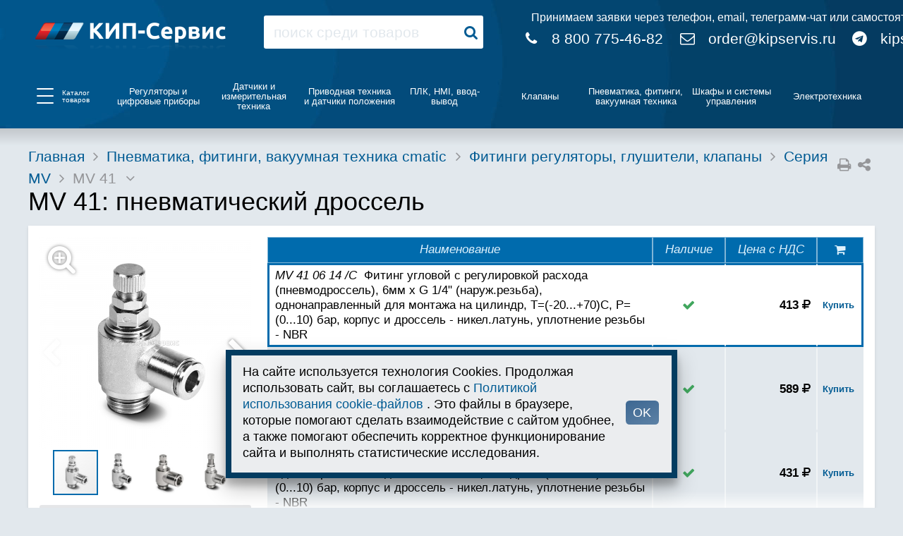

--- FILE ---
content_type: text/html; charset=UTF-8
request_url: https://kipservis.ru/cmatic/pnevmaticheskii_fiting_mv41.htm
body_size: 13838
content:
<!doctype html>
<html lang="ru">

<head>
	<meta charset="utf-8">

	<link rel="preconnect" href="https://ftp.totalkip.ru/report.local/preconnect.gif">
	
	<meta name="viewport" content="width=device-width, initial-scale=1, shrink-to-fit=no">

	<link rel="stylesheet" href="https://kipservis.ru/css/all.min.css?v=250620">

	<link rel="icon" type="image/x-icon" href="https://kipservis.ru/favicon.ico">

	<link rel="icon" type="image/png" sizes="16x16" href="https://kipservis.ru/img/favicon/icon-16x16.png">
	<link rel="icon" type="image/png" sizes="24x24" href="https://kipservis.ru/img/favicon/icon-24x24.png">
	<link rel="icon" type="image/png" sizes="32x32" href="https://kipservis.ru/img/favicon/icon-32x32.png">
	<link rel="icon" type="image/png" sizes="48x48" href="https://kipservis.ru/img/favicon/icon-48x48.png">
	<link rel="icon" type="image/png" sizes="96x96" href="https://kipservis.ru/img/favicon/icon-96x96.png">

	<link rel="icon" type="image/png" sizes="192x192" href="https://kipservis.ru/img/favicon/android-icon-192x192.png">

	<link rel="apple-touch-icon" sizes="48x48" href="https://kipservis.ru/img/favicon/apple-icon-48x48.png">
	<link rel="apple-touch-icon" sizes="57x57" href="https://kipservis.ru/img/favicon/apple-icon-57x57.png">
	<link rel="apple-touch-icon" sizes="60x60" href="https://kipservis.ru/img/favicon/apple-icon-60x60.png">
	<link rel="apple-touch-icon" sizes="72x72" href="https://kipservis.ru/img/favicon/apple-icon-72x72.png">
	<link rel="apple-touch-icon" sizes="76x76" href="https://kipservis.ru/img/favicon/apple-icon-76x76.png">
	<link rel="apple-touch-icon" sizes="96x96" href="https://kipservis.ru/img/favicon/apple-icon-96x96.png">
	<link rel="apple-touch-icon" sizes="114x114" href="https://kipservis.ru/img/favicon/apple-icon-114x114.png">
	<link rel="apple-touch-icon" sizes="120x120" href="https://kipservis.ru/img/favicon/apple-icon-120x120.png">
	<link rel="apple-touch-icon" sizes="144x144" href="https://kipservis.ru/img/favicon/apple-icon-144x144.png">
	<link rel="apple-touch-icon" sizes="152x152" href="https://kipservis.ru/img/favicon/apple-icon-152x152.png">
	<link rel="apple-touch-icon" sizes="180x180" href="https://kipservis.ru/img/favicon/apple-icon-180x180.png">

	<meta name="msapplication-config" content="https://kipservis.ru/img/favicon/browserconfig.xml">
	<meta name="msapplication-TileColor" content="#063758">
	<meta name="msapplication-TileImage" content="https://kipservis.ru/img/favicon/ms-icon-144x144.png">
	<meta name="msapplication-navbutton-color" content="#006bad">

	<meta name="currency" content="ruble">
	<meta name="theme-color" content="#006bad">

	<title>MV 41: пневматический дроссель cmatic</title>
	<meta name="description" content="Описание фитингов с регулировкой расхода (пневмодросселей) серии MV 41: характеристики, конструктивные размеры и цены, общая информация">

	<meta property="og:title" content="MV 41: пневматический дроссель cmatic">
	<meta property="og:type" content="website">
	<meta property="og:site_name" content="kipservis.ru">
	<meta property="og:description" content="Описание фитингов с регулировкой расхода (пневмодросселей) серии MV 41: характеристики, конструктивные размеры и цены, общая информация">
	<meta property="og:image" content="https://kipservis.ru/img/logo_og.png">
	<meta property="og:url" content="https://kipservis.ru/cmatic/pnevmaticheskii_fiting_mv41.htm">

	<link rel="canonical" href="https://kipservis.ru/cmatic/pnevmaticheskii_fiting_mv41.htm">
	
	<meta name="yandex-verification" content="549ae03842f58f51">
	<meta name="zen-verification" content="Ik0WGYNvb5f4eNc0yc3tvgOR9aRk0bYGDxKGjJVGfxzHXn5KpTsYQ1KpFQLLsGwM">
</head>

<body>

	<header>
		<div class="header-box">
			<div>
				<a href="https://kipservis.ru/">
					<div class="header-logo"></div>
				</a>
				<div id="sbar"
					onclick="return {'bg': 'transparent', 'target': '_self', 'language': 'ru', 'suggest': false, 'tld': 'ru', 'site_suggest': false, 'action': '/search.htm', 'webopt': false, 'fontsize': 14, 'arrow': false, 'fg': '#000000', 'searchid': '2047853', 'logo': 'rb', 'websearch': false, 'type': 2}">
					<form action="/search.htm" method="get" target="_self">
						<input type="hidden" name="searchid" value="2047853">
						<input type="hidden" name="l10n" value="ru">
						<input type="hidden" name="reqenc" value="">
						<input type="search" placeholder="поиск среди товаров" name="text" class="search-input"
							value="">
						<button type="submit" title="Найти" class="search-button" data-selector="header"><i
								class="fa fa-search"></i></button>
					</form>
				</div>
				<a class="searchIcon" href="https://kipservis.ru/search.htm" style="display:none"><i class="fa fa-search"></i></a>
				<div class="com_channels">
					<div class="com_text">Принимаем заявки через телефон, email, телеграмм-чат или самостоятельно через интернет-магазин</div>
					<div class="com_link">
						<a href="tel:88007754682" title="Позвонить по телефону и оформить заказ через оператора">
							<span class="nowrap">
								<i class="fa fa-fw fa-phone"></i>
								<span>8 800 775-46-82</span>
							</span>
						</a>
						<a href="mailto:order@kipservis.ru?subject=Заказ%20с%20сайта%20kipservis.ru&body=Доброго%20дня!" target="_blank" title="Отправить заявку по email">
							<span class="nowrap">
								<i class="fa fa-fw fa-envelope-o"></i>
								<span>order@kipservis.ru</span>
							</span>
						</a>
						<a href="https://t.me/kipservis_ru" target="_blank" title="Связаться через телеграмм-чат kipservis_ru">
							<span class="nowrap">
								<i class="fa fa-fw fa-telegram"></i>
								<span>kipservis_ru</span>
							</span>
						</a>
						<a href="https://totalkip.ru" target="_blank" title="Перейти в интернет-магазин totalkip.ru">
							<span class="nowrap cc_total">
								<i class="fa fa-fw fa-shopping-basket"></i>
								<span>totalkip.ru</span>
							</span>
						</a>
					</div>
				</div>
				
							</div>
						<div>
				<ul>
					<li><a id="contactsHref" href="https://kipservis.ru/contacts">Контакты</a></li>
				</ul>
			</div>
					</div>
	</header>
	<nav class="nav">
		<div class="nav-box">
			<div class="nav-burger">
				<div>
					<span></span>
					<span></span>
					<span></span>
				</div>
				<div>Каталог товаров</div>
			</div>
			<ul class="nav-menu sub-trigger">

								<li>
					<a href="https://kipservis.ru/#regulators_and_digital_devices" data-related="4069">
						<img src="https://kipservis.ru/img/ico/menu4069.svg" alt="">
						<span>Регуляторы и цифровые приборы</span>
					</a>
				</li>
								<li>
					<a href="https://kipservis.ru/#sensors_and_measuring_equipment" data-related="4081">
						<img src="https://kipservis.ru/img/ico/menu4081.svg" alt="">
						<span>Датчики и измерительная техника</span>
					</a>
				</li>
								<li>
					<a href="https://kipservis.ru/#drive_technology" data-related="4093">
						<img src="https://kipservis.ru/img/ico/menu4093.svg" alt="">
						<span>Приводная техника и датчики положения</span>
					</a>
				</li>
								<li>
					<a href="https://kipservis.ru/#PLC_and_HMI_and_IO" data-related="4105">
						<img src="https://kipservis.ru/img/ico/menu4105.svg" alt="">
						<span>ПЛК, HMI, ввод-вывод</span>
					</a>
				</li>
								<li>
					<a href="https://kipservis.ru/#valves" data-related="4098">
						<img src="https://kipservis.ru/img/ico/menu4098.svg" alt="">
						<span>Клапаны</span>
					</a>
				</li>
								<li>
					<a href="https://kipservis.ru/#pneumatics_and_fittings_and_vacuum_technology" data-related="4122">
						<img src="https://kipservis.ru/img/ico/menu4122.svg" alt="">
						<span>Пневматика, фитинги, вакуумная техника</span>
					</a>
				</li>
								<li>
					<a href="https://kipservis.ru/#control_cabinets" data-related="4116">
						<img src="https://kipservis.ru/img/ico/menu4116.svg" alt="">
						<span>Шкафы и системы управления</span>
					</a>
				</li>
								<li>
					<a href="https://kipservis.ru/#electrical_engineering" data-related="4130">
						<img src="https://kipservis.ru/img/ico/menu4130.svg" alt="">
						<span>Электротехника</span>
					</a>
				</li>
							</ul>
		</div>
	</nav>
	<nav class="sub">
		<div class="sub-box">
			<ul class="sub-burger sub-trigger">

								<li>
					<a href="https://kipservis.ru/#regulators_and_digital_devices" data-related="4069">
						Регуляторы и цифровые приборы					</a>
				</li>
								<li>
					<a href="https://kipservis.ru/#sensors_and_measuring_equipment" data-related="4081">
						Датчики и измерительная техника					</a>
				</li>
								<li>
					<a href="https://kipservis.ru/#drive_technology" data-related="4093">
						Приводная техника и датчики положения					</a>
				</li>
								<li>
					<a href="https://kipservis.ru/#PLC_and_HMI_and_IO" data-related="4105">
						ПЛК, HMI, ввод-вывод					</a>
				</li>
								<li>
					<a href="https://kipservis.ru/#valves" data-related="4098">
						Клапаны					</a>
				</li>
								<li>
					<a href="https://kipservis.ru/#pneumatics_and_fittings_and_vacuum_technology" data-related="4122">
						Пневматика, фитинги, вакуумная техника					</a>
				</li>
								<li>
					<a href="https://kipservis.ru/#control_cabinets" data-related="4116">
						Шкафы и системы управления					</a>
				</li>
								<li>
					<a href="https://kipservis.ru/#electrical_engineering" data-related="4130">
						Электротехника					</a>
				</li>
				
			</ul>
			<div class="sub-menu">
				<div id="4069" style="display: none;">
					<span class="sub-menu-header">
						<span class="arrow"><i class="fa fa-fw fa-arrow-left text-primary"></i></span>
						<span>Регуляторы и цифровые приборы</span>
						<span><i class="fa fa-fw fa-times text-primary"></i></span>
					</span>
					<ul>
						<li><a href="https://kipservis.ru/showcase/regulators_and_digital_devices/elhart.htm" class="sub-menu-title">ELHART</a></li>
						<li><a href="https://kipservis.ru/showcase/regulators_and_digital_devices/elhart/on-off.htm">ON / OFF регуляторы</a></li>
						<li><a href="https://kipservis.ru/showcase/regulators_and_digital_devices/elhart/pid.htm">ПИД-регуляторы</a></li>
						<li><a href="https://kipservis.ru/showcase/regulators_and_digital_devices/elhart/for_valves.htm">Регуляторы для клапанов (КЗР)</a></li>
						<li><a href="https://kipservis.ru/showcase/regulators_and_digital_devices/elhart/multichannel_and_archivers.htm">Многоканальные приборы, архиваторы</a></li>
						<li><a href="https://kipservis.ru/showcase/regulators_and_digital_devices/elhart/weighing_devices.htm">Весо­изме­ри­те­ль­ные устройства</a></li>
						<li><a href="https://kipservis.ru/showcase/regulators_and_digital_devices/elhart/level_control.htm">Приборы контроля уровня</a></li>
						<li><a href="https://kipservis.ru/showcase/regulators_and_digital_devices/elhart/pump_control.htm">Приборы управления насосами</a></li>
						<li><a href="https://kipservis.ru/showcase/regulators_and_digital_devices/elhart/timers_and_time_relays.htm">Таймеры, реле времени</a></li>
					</ul>
					<ul>
						<li><a href="https://kipservis.ru/showcase/regulators_and_digital_devices/emko.htm" class="sub-menu-title">EMKO</a></li>
						<li><a href="https://kipservis.ru/showcase/regulators_and_digital_devices/emko/on-off.htm">ON / OFF регуляторы</a></li>
						<li><a href="https://kipservis.ru/showcase/regulators_and_digital_devices/emko/pid.htm">ПИД-регуляторы</a></li>
						<li><a href="https://kipservis.ru/showcase/regulators_and_digital_devices/emko/temperature_and_humidity.htm">Регуляторы температуры и&nbsp;влажности</a></li>
						<li><a href="https://kipservis.ru/showcase/regulators_and_digital_devices/emko/for_confectionery_ovens.htm">Регуляторы для&nbsp;кондитерских печей</a></li>
						<li><a href="https://kipservis.ru/showcase/regulators_and_digital_devices/emko/level_control.htm">Приборы контроля уровня</a></li>
						<li><a href="https://kipservis.ru/showcase/regulators_and_digital_devices/emko/pulse_counters.htm">Счетчики импульсов</a></li>
						<li><a href="https://kipservis.ru/showcase/regulators_and_digital_devices/emko/timers_and_time_relays.htm">Таймеры, реле времени</a></li>
					</ul>
				</div>


				<div id="4081" style="display: none;">
					<span class="sub-menu-header">
						<span class="arrow"><i class="fa fa-fw fa-arrow-left text-primary"></i></span>
						<span>Датчики и измерительная техника</span>
						<span><i class="fa fa-fw fa-times text-primary"></i></span>
					</span>
					<ul>
						<li><a href="https://kipservis.ru/showcase/sensors_and_measuring_equipment/thermosensors.htm" class="sub-menu-title">Датчики температуры, термопары, термосопротивления</a></li>
					</ul>
					<ul>
						<li><a href="https://kipservis.ru/showcase/sensors_and_measuring_equipment/elhart.htm" class="sub-menu-title">ELHART</a></li>
						<li><a href="https://kipservis.ru/showcase/sensors_and_measuring_equipment/elhart/thermosensors.htm">Датчики температуры</a></li>
						<li><a href="https://kipservis.ru/showcase/sensors_and_measuring_equipment/elhart/pressure_sensors_for_general_industrial_use.htm">Датчики давления общепро­мыш­ленные</a></li>
						<li><a href="https://kipservis.ru/showcase/sensors_and_measuring_equipment/elhart/pressure_membrane.htm">Датчики давления мембранные</a></li>
						<li><a href="https://kipservis.ru/showcase/sensors_and_measuring_equipment/elhart/humidity.htm">Датчики влажности воздуха</a></li>
						<li><a href="https://kipservis.ru/showcase/sensors_and_measuring_equipment/elhart/level_detectors.htm">Датчики и сигнализаторы уровня</a></li>
						<li><a href="https://kipservis.ru/showcase/sensors_and_measuring_equipment/elhart/ultrasonic.htm">Ультразвуковые датчики</a></li>
						<li><a href="https://kipservis.ru/showcase/sensors_and_measuring_equipment/elhart/current.htm">Датчики силы тока</a></li>
					</ul>
					<ul>
						<li><a href="https://kipservis.ru/showcase/sensors_and_measuring_equipment/klay_instruments.htm" class="sub-menu-title">KLAY Instruments</a></li>
						<li><a href="https://kipservis.ru/showcase/sensors_and_measuring_equipment/klay_instruments/pressure_membrane.htm">Датчики давления мембранные</a></li>
						<li><a href="https://kipservis.ru/showcase/sensors_and_measuring_equipment/klay_instruments/pressure_sensors_for_general_industrial_use.htm">Датчики давления общепро­мыш­ленные</a></li>
						<li><a href="https://kipservis.ru/showcase/sensors_and_measuring_equipment/klay_instruments/level_detectors.htm">Датчики и сигнализаторы уровня</a></li>
						<li><a href="https://kipservis.ru/showcase/sensors_and_measuring_equipment/klay_instruments/conductivity_and_concentration.htm">Датчики проводимости и концентрации</a></li>
					</ul>
					<ul>
						<li><a href="https://kipservis.ru/showcase/sensors_and_measuring_equipment/comac.htm" class="sub-menu-title">COMAC</a></li>
						<li><a href="https://kipservis.ru/showcase/sensors_and_measuring_equipment/comac/electromagnetic_flowmeters_w_display.htm">Расходомеры электромагнитные с дисплеем</a></li>
						<li><a href="https://kipservis.ru/showcase/sensors_and_measuring_equipment/comac/electromagnetic_flowmeters_wo_display.htm">Расходомеры электромагнитные без дисплея</a></li>
					</ul>
					<ul>
						<li><a href="https://kipservis.ru/showcase/sensors_and_measuring_equipment/microsonic.htm" class="sub-menu-title">microsonic</a></li>
						<li><a href="https://kipservis.ru/showcase/sensors_and_measuring_equipment/microsonic/ultrasonic_distance.htm">Ультразвуковые датчики расстояния</a></li>
						<li><a href="https://kipservis.ru/showcase/sensors_and_measuring_equipment/microsonic/for_edge_definition.htm">Ультразвуковые датчики определения края</a></li>
						<li><a href="https://kipservis.ru/showcase/sensors_and_measuring_equipment/microsonic/for_tags_and_labels.htm">Ультразвуковые датчики наличия этикетки</a></li>
						<li><a href="https://kipservis.ru/showcase/sensors_and_measuring_equipment/microsonic/for_double_sheets.htm">Ультразвуковые датчики контроля двойного листа</a></li>
					</ul>
					<ul>
						<li><a href="https://kipservis.ru/showcase/sensors_and_measuring_equipment/rosma.htm" class="sub-menu-title">РОСМА</a></li>
						<li><a href="https://kipservis.ru/showcase/sensors_and_measuring_equipment/rosma/pressure_switch.htm">Реле давления</a></li>
						<li><a href="https://kipservis.ru/showcase/sensors_and_measuring_equipment/rosma/manometers.htm">Манометры</a></li>
						<li><a href="https://kipservis.ru/showcase/sensors_and_measuring_equipment/rosma/thermometers.htm">Термометры</a></li>
					</ul>
					<ul>
						<li><a href="https://kipservis.ru/showcase/sensors_and_measuring_equipment/seneca/current.htm">Датчики силы тока Seneca</a></li>
						<li><a href="https://kipservis.ru/showcase/sensors_and_measuring_equipment/emas/level_detectors.htm">Датчики и сигнализаторы уровня EMAS</a></li>
						<li><a href="https://kipservis.ru/showcase/sensors_and_measuring_equipment/emko/temperature.htm">Датчики температуры EMKO</a></li>
						<li><a href="https://kipservis.ru/showcase/sensors_and_measuring_equipment/manotom/manometers.htm">Манометры Манотомь</a></li>
						<li><a href="https://kipservis.ru/showcase/sensors_and_measuring_equipment/siemens/flow_velocity_and_flow_switch.htm">Датчики скорости потока, реле протока</a></li>
						<li><a href="https://kipservis.ru/showcase/sensors_and_measuring_equipment/hk_instruments/pressure_sensors_for_general_industrial_use.htm">Датчики давления общепро­мыш­ленные HK Instruments</a></li>
						<li><a href="https://kipservis.ru/showcase/sensors_and_measuring_equipment/opkon/pressure_sensors_for_general_industrial_use.htm">Датчики давления общепро­мыш­ленные OPKON</a></li>
					</ul>
					<ul>
						<li></li>
					</ul>
				</div>


				<div id="4093" style="display: none;">
					<span class="sub-menu-header">
						<span class="arrow"><i class="fa fa-fw fa-arrow-left text-primary"></i></span>
						<span>Приводная техника</span>
						<span><i class="fa fa-fw fa-times text-primary"></i></span>
					</span>
					<ul>
						<li><a href="https://kipservis.ru/showcase/drive_technology/elhart.htm" class="sub-menu-title">ELHART</a></li>
						<li><a href="https://kipservis.ru/showcase/drive_technology/elhart/frequency_converters_U-F.htm">Преобразователи частоты U/F</a></li>
						<li><a href="https://kipservis.ru/showcase/drive_technology/elhart/pump_frequency_converters.htm">Преобразователи частоты насосные</a></li>
						<li><a href="https://kipservis.ru/showcase/drive_technology/elhart/frequency_converters.htm">Преобразователи частоты векторные</a></li>
						<li><a href="https://kipservis.ru/showcase/drive_technology/elhart/accessories_for_frequency_converters.htm">Аксессуары к частотным преобразователям</a></li>
						<li><a href="https://kipservis.ru/showcase/drive_technology/elhart/soft_start_devices.htm">Устройства плавного пуска</a></li>
					</ul>
					<ul>
						<li><a href="https://kipservis.ru/showcase/drive_technology/delta_electronics.htm" class="sub-menu-title">Delta Electronics</a></li>
						<li><a href="https://kipservis.ru/showcase/drive_technology/delta_electronics/pump_frequency_converters.htm">Преобразователи частоты насосные</a></li>
						<li><a href="https://kipservis.ru/showcase/drive_technology/delta_electronics/frequency_converters.htm">Преобразователи частоты векторные</a></li>
						<li><a href="https://kipservis.ru/showcase/drive_technology/delta_electronics/accessories_for_frequency_converters.htm">Аксессуары к частотным преобразователям</a></li>
					</ul>
					<ul>
						<li><a href="https://kipservis.ru/showcase/drive_technology/opkon.htm" class=" sub-menu-title">OPKON</a></li>
						<li><a href="https://kipservis.ru/showcase/drive_technology/opkon/encoders.htm">Угловые энкодеры</a></li>
						<li><a href="https://kipservis.ru/showcase/drive_technology/opkon/linear_encoders.htm">Линейные энкодеры</a></li>
						<li><a href="https://kipservis.ru/showcase/drive_technology/opkon/linear_potentiometers.htm">Линейные потенциометры</a></li>
						<li><a href="https://kipservis.ru/showcase/drive_technology/opkon/magnetostrictives.htm">Магнитострикционные датчики</a></li>
					</ul>
					<ul>
						<li><a href="https://kipservis.ru/showcase/drive_technology/ondo.htm" class="sub-menu-title">ONDO</a></li>
						<li><a href="https://kipservis.ru/showcase/drive_technology/ondo/non-contact_inductive.htm">Индуктивные бесконтактные датчики</a></li>
						<li><a href="https://kipservis.ru/showcase/drive_technology/ondo/non-contact_capacitive.htm">Емкостные бесконтактные выключатели</a></li>
						<li><a href="https://kipservis.ru/showcase/drive_technology/ondo/non-contact_optic.htm">Оптические бесконтактные выключатели</a></li>
						<li><a href="https://kipservis.ru/showcase/drive_technology/ondo/specialized.htm">Специализированные датчики</a></li>
						<li><a href="https://kipservis.ru/showcase/drive_technology/ondo/accessories.htm">Аксессуары для датчиков</a></li>
					</ul>
					<ul>
						<li><a href="https://kipservis.ru/showcase/drive_technology/sensor.htm" class="sub-menu-title">СЕНСОР</a></li>
						<li><a href="https://kipservis.ru/showcase/drive_technology/sensor/non-contact_inductive.htm">Индуктивные бесконтактные датчики</a></li>
						<li><a href="https://kipservis.ru/showcase/drive_technology/sensor/non-contact_capacitive.htm">Емкостные бесконтактные датчики</a></li>
						<li><a href="https://kipservis.ru/showcase/drive_technology/sensor/non-contact_optic.htm">Оптические бесконтактные датчики</a></li>
						<li><a href="https://kipservis.ru/showcase/drive_technology/sensor/accessories.htm">Аксессуары для датчиков</a></li>
						<li><a href="https://kipservis.ru/showcase/drive_technology/sensor/level_detectors.htm">Сигнализаторы уровня</a></li>
					</ul>
					<ul>
						<li></li>
					</ul>
				</div>


				<div id="4105" style="display: none;">
					<span class="sub-menu-header">
						<span class="arrow"><i class="fa fa-fw fa-arrow-left text-primary"></i></span>
						<span>ПЛК, HMI, ввод-вывод</span>
						<span><i class="fa fa-fw fa-times text-primary"></i></span>
					</span>
					<ul>
						<li><a href="https://kipservis.ru/showcase/PLC_and_HMI_and_IO/elhart.htm" class="sub-menu-title">ELHART</a></li>
						<li><a href="https://kipservis.ru/showcase/PLC_and_HMI_and_IO/elhart/plc/alpha.htm">ПЛК Alpha-X</a></li>
						<li><a href="https://kipservis.ru/showcase/PLC_and_HMI_and_IO/elhart/plc/logicon.htm">ПЛК LogicOn</a></li>
						<li><a href="https://kipservis.ru/showcase/PLC_and_HMI_and_IO/elhart/ModBUS_input_output_modules.htm">Модули ввода / вывода с интерфейсом <span class="nowrap">RS-485 (Modbus RTU)</span></a></li>
						<li><a href="https://kipservis.ru/showcase/PLC_and_HMI_and_IO/elhart/operator_panels.htm">Панели оператора</a></li>
						<li><a href="https://kipservis.ru/showcase/PLC_and_HMI_and_IO/elhart/converters_splitters.htm">Преобразователи / разветвители сигналов</a></li>
						<li><a href="https://kipservis.ru/showcase/PLC_and_HMI_and_IO/elhart/interface_converters.htm">Преобразователи интерфейсов</a></li>
					</ul>
					<!-- <ul> 
						<li><a href="https://kipservis.ru/showcase/PLC_and_HMI_and_IO/segnetics.htm" class="sub-menu-title">Segnetics</a></li>
						<li><a href="https://kipservis.ru/showcase/PLC_and_HMI_and_IO/segnetics/PLC_HMI.htm">Панельные контроллеры</a></li>
						<li><a href="https://kipservis.ru/showcase/PLC_and_HMI_and_IO/segnetics/PLC_matrix.htm">ПЛК Matrix с дисплеем</a></li>
						<li><a href="https://kipservis.ru/showcase/PLC_and_HMI_and_IO/segnetics/PLC_pixel.htm">Контроллеры для систем вентиляции</a></li>
						<li><a href="https://kipservis.ru/showcase/PLC_and_HMI_and_IO/segnetics/PLC_io.htm">Модули ввода/вывода</a></li>
						<li><a href="https://kipservis.ru/showcase/PLC_and_HMI_and_IO/segnetics/PLC_accessories.htm">Аксессуары</a></li>
					</ul>-->
					<ul>
						<li><a href="https://kipservis.ru/showcase/PLC_and_HMI_and_IO/delta_electronics.htm" class="sub-menu-title">Delta Electronics</a></li>
						<li><a href="https://kipservis.ru/showcase/PLC_and_HMI_and_IO/delta_electronics/operator_panels.htm">Панели оператора</a></li>
						<li><a href="https://kipservis.ru/showcase/PLC_and_HMI_and_IO/delta_electronics/PLC_delta.htm">ПЛК Delta</a></li>
						<li><a href="https://kipservis.ru/showcase/PLC_and_HMI_and_IO/delta_electronics/interface_converters.htm">Преобразователи интерфейсов</a></li>
					</ul>
					<ul>
						<li><a href="https://kipservis.ru/showcase/PLC_and_HMI_and_IO/seneca.htm" class="sub-menu-title">Seneca</a></li>
						<li><a href="https://kipservis.ru/showcase/PLC_and_HMI_and_IO/seneca/ModBUS_input_output_modules.htm">ModBUS-модули ввода вывода</a></li>
						<li><a href="https://kipservis.ru/showcase/PLC_and_HMI_and_IO/seneca/converters_splitters.htm">Преобразователи разветвители сигналов</a></li>
						<li><a href="https://kipservis.ru/showcase/PLC_and_HMI_and_IO/seneca/galvanic_isolation_modules.htm">Модули гальванической развязки</a></li>
					</ul>
					<ul>
						<li><a href="https://kipservis.ru/showcase/PLC_and_HMI_and_IO/emko/PLC_codesys.htm">ПЛК CODESYS EMKO</a></li>
					</ul>
					<ul>
						<li></li>
					</ul>
				</div>


				<div id="4098" style="display: none;">
					<span class="sub-menu-header">
						<span class="arrow"><i class="fa fa-fw fa-arrow-left text-primary"></i></span>
						<span>Клапаны</span>
						<span><i class="fa fa-fw fa-times text-primary"></i></span>
					</span>
					<ul>
						<li><a href="https://kipservis.ru/showcase/valves/valma.htm" class="sub-menu-title">VALMA</a></li>
						<li><a href="https://kipservis.ru/showcase/valves/valma/for_solenoid.htm">Клапаны соленоидные</a></li>
						<li><a href="https://kipservis.ru/showcase/valves/valma/with_pneumatic_drive.htm">Клапаны угловые с пневмоприводом</a></li>
						<li><a href="https://kipservis.ru/showcase/valves/valma/regulating.htm">Клапаны регулирующие</a></li>
						<li><a href="https://kipservis.ru/showcase/valves/valma/spherical.htm">Краны шаровые</a></li>
						<li><a href="https://kipservis.ru/showcase/valves/valma/rotary_actuators.htm">Пневмоприводы поворотные</a></li>
						<li><a href="https://kipservis.ru/showcase/valves/valma/electric_rotary_actuators.htm">Электроприводы поворотные</a></li>
						<li><a href="https://kipservis.ru/showcase/valves/valma/positioners_and_EPP.htm">Позиционеры, ЭПП</a></li>
					</ul>
					<ul>
						<li><a href="https://kipservis.ru/showcase/valves/gevax.htm" class="sub-menu-title">GEVAX</a></li>
						<li><a href="https://kipservis.ru/showcase/valves/gevax/solenoid_water.htm">Клапаны для воды, воздуха, нейтральных жидкостей и газов</a></li>
						<li><a href="https://kipservis.ru/showcase/valves/gevax/solenoid_high_perssure.htm">Соленоидные клапаны на высокое давление</a></li>
						<li><a href="https://kipservis.ru/showcase/valves/gevax/solenoid_hot_water.htm">Соленоидные клапаны на пар</a></li>
						<li><a href="https://kipservis.ru/showcase/valves/gevax/accessories.htm">Катушки, ремкомплекты</a></li>
					</ul>
				</div>


				<div id="4122" style="display: none;">
					<span class="sub-menu-header">
						<span class="arrow"><i class="fa fa-fw fa-arrow-left text-primary"></i></span>
						<span>Пневматика, фитинги, вакуумная техника</span>
						<span><i class="fa fa-fw fa-times text-primary"></i></span>
					</span>
					<ul>
						<li><a href="https://kipservis.ru/showcase/pneumatics_and_fittings_and_vacuum_technology/valma.htm" class="sub-menu-title">VALMA</a></li>
						<li><a href="https://kipservis.ru/showcase/pneumatics_and_fittings_and_vacuum_technology/valma/pneumatic_cylinders.htm">Пневмоцилиндры</a></li>
						<li><a href="https://kipservis.ru/showcase/pneumatics_and_fittings_and_vacuum_technology/valma/pneumatic_distributors.htm">Пневмораспределители</a></li>
						<li><a href="https://kipservis.ru/showcase/pneumatics_and_fittings_and_vacuum_technology/valma/valve_terminals.htm">Пневмоострова</a></li>
						<li><a href="https://kipservis.ru/showcase/pneumatics_and_fittings_and_vacuum_technology/valma/air_preparation.htm">Подготовка воздуха</a></li>
						<li><a href="https://kipservis.ru/showcase/pneumatics_and_fittings_and_vacuum_technology/valma/fittings.htm">Фитинги</a></li>
						<li><a href="https://kipservis.ru/showcase/pneumatics_and_fittings_and_vacuum_technology/valma/pneumatic_tubing.htm">Пневмотрубки</a></li>
						<li><a href="https://kipservis.ru/showcase/pneumatics_and_fittings_and_vacuum_technology/valma/vacuum_equipment.htm">Вакуумное оборудование</a></li>
					</ul>
					<ul>
						<li><a href="https://kipservis.ru/showcase/pneumatics_and_fittings_and_vacuum_technology/vesta_automation.htm" class="sub-menu-title">VESTA Automation</a></li>
						<li><a href="https://kipservis.ru/showcase/pneumatics_and_fittings_and_vacuum_technology/vesta_automation/pneumatic_cylinders.htm">Пневмоцилиндры</a></li>
						<li><a href="https://kipservis.ru/showcase/pneumatics_and_fittings_and_vacuum_technology/vesta_automation/accessories_for_cylinders.htm">Аксессуары для цилиндров</a></li>
						<li><a href="https://kipservis.ru/showcase/pneumatics_and_fittings_and_vacuum_technology/vesta_automation/pneumatic_distributors.htm">Пневмо­распределители</a></li>
						<li><a href="https://kipservis.ru/showcase/pneumatics_and_fittings_and_vacuum_technology/vesta_automation/manual_and_mechanical_valves.htm">Ручные и механические распределители</a></li>
						<li><a href="https://kipservis.ru/showcase/pneumatics_and_fittings_and_vacuum_technology/vesta_automation/preparation_of_compressed_air.htm">Подготовка сжатого воздуха</a></li>
					</ul>
					<ul>
						<li><a href="https://kipservis.ru/showcase/pneumatics_and_fittings_and_vacuum_technology/cmatic.htm" class="sub-menu-title">cmatic</a></li>
						<li><a href="https://kipservis.ru/showcase/pneumatics_and_fittings_and_vacuum_technology/cmatic/pneumatic_fitting_and_adapters.htm">Фитинги соединители, переходники</a></li>
						<li><a href="https://kipservis.ru/showcase/pneumatics_and_fittings_and_vacuum_technology/cmatic/flow_regulators_and_silencers.htm">Фитинги регуляторы, глушители, клапаны</a></li>
						<li><a href="https://kipservis.ru/showcase/pneumatics_and_fittings_and_vacuum_technology/cmatic/stainless_steel_fittings.htm">Фитинги из нержавеющей стали</a></li>
						<li><a href="https://kipservis.ru/showcase/pneumatics_and_fittings_and_vacuum_technology/cmatic/brake_systems_fittings.htm">Фитинги для тормозных пневмосистем</a></li>
						<li><a href="https://kipservis.ru/showcase/pneumatics_and_fittings_and_vacuum_technology/cmatic/specialized_fittings.htm">Фитинги специали­зи­ро­ванные</a></li>
						<li><a href="/cmatic/fitting_xt_triclamp.htm">Фитинги с при­соеди­не­нием TriClamp</a></li>
					</ul>
					<ul>
						<li><a href="https://kipservis.ru/showcase/pneumatics_and_fittings_and_vacuum_technology/vuototecnica.htm" class="sub-menu-title">Vuototecnica</a></li>
						<li><a href="https://kipservis.ru/showcase/pneumatics_and_fittings_and_vacuum_technology/vuototecnica/valves_for_vacuum.htm">Клапаны на вакуум</a></li>
						<li><a href="https://kipservis.ru/showcase/pneumatics_and_fittings_and_vacuum_technology/vuototecnica/vacuum_suckers.htm">Вакуумные присоски</a></li>
						<li><a href="https://kipservis.ru/showcase/pneumatics_and_fittings_and_vacuum_technology/vuototecnica/vacuum_pumps_and_generators.htm">Вакуумные насосы, генераторы</a></li>
					</ul>
					<ul>
						<li></li>
					</ul>
				</div>


				<div id="4116" style="display: none;">
					<span class="sub-menu-header">
						<span class="arrow"><i class="fa fa-fw fa-arrow-left text-primary"></i></span>
						<span>Шкафы и системы управления</span>
						<span><i class="fa fa-fw fa-times text-primary"></i></span>
					</span>
					<ul>
						<li><a href="https://kipservis.ru/showcase/control_cabinets/control_box.htm" class="sub-menu-title">Шкафы и системы управления</a></li>
						<li><a href="https://kipservis.ru/showcase/control_cabinets/control_box/for_pumps.htm">Шкафы управления для насосов</a></li>
						<li><a href="https://kipservis.ru/showcase/control_cabinets/control_box/ITP_and_ventilation.htm">Шкафы управления для ИТП и систем теплоснабжения</a></li>
						<li><a href="https://kipservis.ru/showcase/control_cabinets/control_box/liquid_metering.htm">Шкафы учета жидких продуктов</a></li>
						<li><a href="https://kipservis.ru/showcase/control_cabinets/control_box/pool_controls.htm">Шкафы управления для бассейнов</a></li>
						<li><a href="https://kipservis.ru/showcase/control_cabinets/control_box/hvac.htm">Шкафы для вентиляции в животноводстве</a></li>
						<li><a href="https://kipservis.ru/showcase/control_cabinets/control_box/control_systems.htm">Системы управления</a></li>
					</ul>
				</div>


				<div id="4130" style="display: none;">
					<span class="sub-menu-header">
						<span class="arrow"><i class="fa fa-fw fa-arrow-left text-primary"></i></span>
						<span>Электротехника</span>
						<span><i class="fa fa-fw fa-times text-primary"></i></span>
					</span>
					<ul>
						<li><a href="https://kipservis.ru/showcase/electrical_engineering/elhart.htm" class="sub-menu-title">ELHART</a></li>
						<li><a href="https://kipservis.ru/showcase/electrical_engineering/elhart/relays_solid-state_1phase.htm">Однофазные твердотельные реле</a></li>
						<li><a href="https://kipservis.ru/showcase/electrical_engineering/elhart/relays_solid-state_3phase.htm">Трехфазные твердотельные реле</a></li>
						<li><a href="https://kipservis.ru/showcase/electrical_engineering/elhart/radiators.htm">Радиаторы для твердотельных реле</a></li>
						<li><a href="https://kipservis.ru/showcase/electrical_engineering/elhart/relays_solid-state_DHT.htm">Модульные ТТР с радиатором</a></li>
						<li><a href="https://kipservis.ru/showcase/electrical_engineering/elhart/relays_solid_ESH.htm">Твердотельные реле на высокие токи</a></li>
					</ul>
					<ul>
						<li><a href="https://kipservis.ru/showcase/electrical_engineering/ondo.htm" class="sub-menu-title">ONDO</a></li>
						<li><a href="https://kipservis.ru/showcase/electrical_engineering/ondo/auto_modular_switches.htm">Автоматические выключатели модульные</a></li>
						<li><a href="https://kipservis.ru/showcase/electrical_engineering/ondo/residual_current_circuit_breaker.htm">Дифференциаль­ные автоматы (АВДТ)</a></li>
						<li><a href="https://kipservis.ru/showcase/electrical_engineering/ondo/rcd.htm">Устройства защитного отключения (УЗО)</a></li>
						<li><a href="https://kipservis.ru/showcase/electrical_engineering/ondo/circuit_breakers_with_cast_body.htm">Автоматические выключатели в литом корпусе</a></li>
						<li><a href="https://kipservis.ru/showcase/electrical_engineering/ondo/motor_protection_and_phase_control_relay.htm">Защита двигателя</a></li>
						<li><a href="https://kipservis.ru/showcase/electrical_engineering/ondo/starters_and_modular_contactors.htm">Контакторы, тепловые реле</a></li>
						<li><a href="https://kipservis.ru/showcase/electrical_engineering/ondo/relays_in_between_and_pads.htm">Реле про­ме­жу­точ­ные, колодки</a></li>
						<li><a href="https://kipservis.ru/showcase/electrical_engineering/ondo/time_relays_and_timers.htm">Реле времени, таймеры</a></li>
						<li><a href="https://kipservis.ru/showcase/electrical_engineering/ondo/phase_control_relay.htm">Реле контроля фаз</a></li>
						<li><a href="https://kipservis.ru/showcase/electrical_engineering/ondo/climatic_cabinets.htm">Климатика шкафов</a></li>
					</ul>
					<ul>
						<li><a href="https://kipservis.ru/showcase/electrical_engineering/emas.htm" class="sub-menu-title">EMAS</a></li>
						<li><a href="https://kipservis.ru/showcase/electrical_engineering/emas/push_buttons.htm">Кнопки нажимные</a></li>
						<li><a href="https://kipservis.ru/showcase/electrical_engineering/emas/switches_and_joysticks.htm">Переключатели, джойстики</a></li>
						<li><a href="https://kipservis.ru/showcase/electrical_engineering/emas/batch_switches.htm">Кулачковые переключатели</a></li>
						<li><a href="https://kipservis.ru/showcase/electrical_engineering/emas/toggle_switches_and_potentiometers.htm">Тумблеры, потенциометры</a></li>
						<li><a href="https://kipservis.ru/showcase/electrical_engineering/emas/lighting_fixtures.htm">Светосигнальная арматура</a></li>
						<li><a href="https://kipservis.ru/showcase/electrical_engineering/emas/motor_protection_and_phase_control_relay.htm">Защита двигателя, реле контроля фаз</a></li>
						<li><a href="https://kipservis.ru/showcase/electrical_engineering/emas/industrial_connectors.htm">Промышленные разъемы</a></li>
						<li><a href="https://kipservis.ru/showcase/electrical_engineering/emas/limit_switches.htm">Концевые выключатели</a></li>
					</ul>
					<ul>
						<li><a href="https://kipservis.ru/showcase/electrical_engineering/finder.htm" class="sub-menu-title">Finder</a></li>
						<li><a href="https://kipservis.ru/showcase/electrical_engineering/finder/relays_in_between_and_pads.htm">Реле промежуточные, колодки</a></li>
						<li><a href="https://kipservis.ru/showcase/electrical_engineering/finder/relays_solid-state_and_radiators.htm">Реле твердотельные</a></li>
						<li><a href="https://kipservis.ru/showcase/electrical_engineering/finder/time_relays_and_timers.htm">Реле времени, таймеры</a></li>
						<li><a href="https://kipservis.ru/showcase/electrical_engineering/finder/step-by-step_relay.htm">Реле шаговые</a></li>
						<li><a href="https://kipservis.ru/showcase/electrical_engineering/finder/starters_and_modular_contactors.htm">Пускатели, модульные контакторы</a></li>
						<li><a href="https://kipservis.ru/showcase/electrical_engineering/finder/motor_protection_and_phase_control_relay.htm">Защита двигателя, реле контроля фаз</a></li>
						<li><a href="https://kipservis.ru/showcase/electrical_engineering/finder/climatic_cabinets.htm">Климатика шкафов</a></li>
					</ul>
					<ul>
						<li><a href="https://kipservis.ru/showcase/electrical_engineering/misc_goods.htm" class="sub-menu-title">Электротехника</a></li>
						<li><a href="https://kipservis.ru/showcase/electrical_engineering/misc_goods/power_supplies.htm">Блоки питания</a></li>
						<li><a href="https://kipservis.ru/showcase/electrical_engineering/misc_goods/lighting_fixtures.htm">Светосигнальная арматура</a></li>
						<li><a href="https://kipservis.ru/showcase/electrical_engineering/misc_goods/terminals_and_terminals_and_marking.htm">Клещи для обжима</a></li>
						<li><a href="https://kipservis.ru/showcase/electrical_engineering/misc_goods/perforators_and_oil_seals_and_DIN-rails_and_clamps.htm">Сальники, розетки</a></li>
						<li><a href="https://kipservis.ru/showcase/electrical_engineering/misc_goods/industrial_connectors.htm">Промышленные разъемы</a></li>
					</ul>
					<ul>
						<li><a href="https://kipservis.ru/showcase/electrical_engineering/klemsan.htm" class="sub-menu-title">Klemsan</a></li>
						<li><a href="https://kipservis.ru/showcase/electrical_engineering/klemsan/terminals_and_terminals_and_marking.htm">Клеммники, наконечники, маркировка</a></li>
						<li><a href="https://kipservis.ru/showcase/electrical_engineering/klemsan/perforators_and_oil_seals_and_DIN-rails_and_clamps.htm">Перфолотки, DIN-рейки, хомуты</a></li>
					</ul>
					<ul>
						<li><a href="https://kipservis.ru/showcase/electrical_engineering/provento.htm" class="sub-menu-title">ПРОВЕНТО</a></li>
						<li><a href="https://kipservis.ru/showcase/electrical_engineering/provento/wall_cabinets_made_of_steel.htm">Навесные шкафы и корпуса</a></li>
						<li><a href="https://kipservis.ru/showcase/electrical_engineering/provento/floor_cabinets_made_of_steel.htm">Напольные шкафы и корпуса</a></li>
						<li><a href="https://kipservis.ru/showcase/electrical_engineering/provento/compact_cabinets_made_of_steel.htm">Компактные корпуса</a></li>
						<li><a href="https://kipservis.ru/showcase/electrical_engineering/provento/mounting_accessories_for_enclosures.htm">Монтажные аксессуары</a></li>
						<li><a href="https://kipservis.ru/showcase/electrical_engineering/provento/terminals_and_terminals_and_marking.htm">Клеммники, наконечники, маркировка</a></li>
						<li><a href="https://kipservis.ru/showcase/electrical_engineering/provento/climatic_cabinets.htm">Климатика шкафов</a></li>
					</ul>
					<ul>
						<li><a href="https://kipservis.ru/showcase/electrical_engineering/cabinets_and_cases.htm" class="sub-menu-title">Шкафы и корпуса</a></li>
						<li><a href="https://kipservis.ru/showcase/electrical_engineering/cabinets_and_cases/modular.htm">Модульные шкафы</a></li>
						<li><a href="https://kipservis.ru/showcase/electrical_engineering/cabinets_and_cases/with_mounting_plate.htm">Шкафы с монтажной панелью</a></li>
						<li><a href="https://kipservis.ru/showcase/electrical_engineering/cabinets_and_cases/accessories.htm">Аксессуары для шкафов</a></li>
					</ul>
					<ul>
						<li><a href="https://kipservis.ru/showcase/electrical_engineering/rittal.htm" class="sub-menu-title">Rittal</a></li>
						<li><a href="https://kipservis.ru/showcase/electrical_engineering/rittal/cabinets_and_electrotechnical_cases.htm">Шкафы, корпуса электро­технические</a></li>
						<li><a href="https://kipservis.ru/showcase/electrical_engineering/rittal/climatic_cabinets.htm">Климатика шкафов</a></li>
					</ul>
					<ul>
						<li></li>
					</ul>
				</div>
			</div>
		</div>
	</nav>
<main>
	<div class="main-box">

		<div class="hline">
			<div class="crumbs" itemscope itemtype="https://schema.org/BreadcrumbList">
				<span itemprop="itemListElement" itemscope itemtype="https://schema.org/ListItem">
					<a itemprop="item" href="https://kipservis.ru/"><span itemprop="name">Главная</span></a>
					<meta itemprop="position" content="1">
				</span>
				<i class="fa fa-angle-right"></i>
				<span itemprop="itemListElement" itemscope itemtype="https://schema.org/ListItem">
					<a itemprop="item" href="https://kipservis.ru/showcase/pneumatics_and_fittings_and_vacuum_technology/cmatic.htm"><span itemprop="name">Пневматика, фитинги, вакуумная техника cmatic</span></a>
					<meta itemprop="position" content="2">
				</span>
				<i class="fa fa-angle-right"></i>
				<span itemprop="itemListElement" itemscope itemtype="https://schema.org/ListItem">
					<a itemprop="item" href="https://kipservis.ru/showcase/pneumatics_and_fittings_and_vacuum_technology/cmatic/flow_regulators_and_silencers.htm"><span itemprop="name">Фитинги регуляторы, глушители, клапаны</span></a>
					<meta itemprop="position" content="3">
				</span>
				<i class="fa fa-angle-right"></i>
				<span itemprop="itemListElement" itemscope itemtype="https://schema.org/ListItem">
					<a itemprop="item" href="https://kipservis.ru/showcase/pneumatics_and_fittings_and_vacuum_technology/cmatic/flow_regulators_and_silencers_mv.htm"><span itemprop="name">Серия MV</span></a>
					<meta itemprop="position" content="4">
				</span>
				<i class="fa fa-angle-right"></i>
				<span itemprop="itemListElement" itemscope itemtype="https://schema.org/ListItem">
					<span itemprop="name">MV 41</span>
					<meta itemprop="position" content="5">
				</span>
				<i class="fa fa-angle-down"></i>
			</div>
			<div class="hline-icons">
				<div class="hline-icon-print tooltip" onclick="window.print()" title="Распечатать страницу"><i class="fa fa-print"></i></div>
				<div class="hline-icon-share tooltip ya-share2" data-services="vkontakte,telegram,whatsapp,odnoklassniki,collections" data-limit="0" title="Поделиться ссылкой на страницу"><i class="fa fa-share-alt"></i></div>
			</div>
		</div>

		<div class="family">
			<h1>MV 41: пневматический дроссель</h1>
			<div class="family-card">

				<!-- <div class="family-features"></div> -->

				<div class="family-price">

					<section id="link_doc">
    <div class="sticky">
        <div class="section-header">
            <h2>Документация и ПО</h2>
             <div class="section-icons">
                <div class="section-icon-print tooltip" onclick="window.print()" title="Распечатать страницу"><i class="fa fa-print"></i></div>
                <div class="section-icon-url tooltip" title="Открыть в новом окне"><a href="#" target="_blank"><i class="fa fa-external-link"></i></a></div>
                <div id="ya-share-doc" class="section-icon-share tooltip ya-share2" data-services="vkontakte,telegram,whatsapp,odnoklassniki,collections" data-limit="0" title="Поделиться ссылкой на страницу"><i class="fa fa-share-alt"></i></div>
            </div>
        </div>
    </div>
    <div class="section-body">
        <table class="hover">
            <thead>
                <tr>
                    <th>Наименование</th>
                    <th>Тип документа</th>
                    <th>Размер</th>
                    <th>Тип файла</th>
                </tr>
            </thead>
            <tbody>
                                <tr>
                    <td><a href="https://ftp.totalkip.ru/report.local/catalogue/catalogue_cmatic_11199.pdf">Функциональные пневматические фитинги cmatic</a></td>
                    <td>Каталог</td>
                    <td>3&nbsp;MB</td>
                    <td>pdf</td>
                </tr>
                                <tr>
                    <td><a href="https://ftp.totalkip.ru/report.local/sert/pismo/Cmatic_Pismo_3623.pdf">CMATIC-Фитинги.ОП (О сертификации фитингов)</a></td>
                    <td>Письмо</td>
                    <td>1&nbsp;MB</td>
                    <td>pdf</td>
                </tr>
                            </tbody>
        </table>
    </div>
</section>

<div class="family-foto">
    <div class="fotorama" data-width="700" data-max-width="100%" data-allowfullscreen="native" data-nav="thumbs"
        data-transition="crossfade" data-keyboard="true" data-hash="true">
                <a href="https://kipservis.ru/tmp/1146964.jpg" id="d1146964" data-thumb="https://ftp.totalkip.ru/report.local/photo/photo1/Cmatic_Foto_2071.jpg"
            data-full="https://ftp.totalkip.ru/report.local/photo/photo1/big/Cmatic_Foto_2071.jpg" data-caption="Фитинг угловой с регулировкой расхода МV 41 04 M5/C"></a>
                <a href="https://kipservis.ru/tmp/1146967.jpg" id="d1146967" data-thumb="https://ftp.totalkip.ru/report.local/photo/photo1/Cmatic_Foto_6593.jpg"
            data-full="https://ftp.totalkip.ru/report.local/photo/photo1/big/Cmatic_Foto_6593.jpg" data-caption="Фитинг угловой MV 41 08 38/C"></a>
                <a href="https://kipservis.ru/tmp/1146968.jpg" id="d1146968" data-thumb="https://ftp.totalkip.ru/report.local/photo/photo1/Cmatic_Foto_6595.jpg"
            data-full="https://ftp.totalkip.ru/report.local/photo/photo1/big/Cmatic_Foto_6595.jpg" data-caption="Фитинг угловой MV 41 10 14/C"></a>
                <a href="https://kipservis.ru/tmp/1146969.jpg" id="d1146969" data-thumb="https://ftp.totalkip.ru/report.local/photo/photo1/Cmatic_Foto_6596.jpg"
            data-full="https://ftp.totalkip.ru/report.local/photo/photo1/big/Cmatic_Foto_6596.jpg" data-caption="Фитинг угловой MV 41 10 38/C"></a>
        
    </div>
        <a href="#link_doc" class="docs-button tooltip" title="Перейти к таблице с документацией и ПО">
        <div class="fa-stack">
            <i class="fa fa-file-o fa-stack-2x"></i>
            <i class="fa fa-arrow-down fa-stack-1x mt-1"></i>
        </div>
        <div class="docs-title">Документация и ПО
            <div class="doc-files">2                 файла,
                4&nbsp;MB            </div>
        </div>
    </a>
    </div>
<div class="family-table-box">
    <div class="family-table">
                <table class="price">
            <thead>
                <tr>
                    <th>Наименование</th>
                    <th>Наличие</th>
                    <th>Цена&nbsp;с&nbsp;НДС</th>
                    <th><i class="fa fa-shopping-cart" title="Добавить в корзину"></i></th>
                </tr>
            </thead>
            <tbody>
                                <tr id="id1146964" data-name="https://ftp.totalkip.ru/report.local/photo/photo1/Cmatic_Foto_2071.jpg">
                    <td>
                        <div itemscope="" itemtype="https://schema.org/Product" class="hproduct">
                            <div itemprop="name" class="fn wrap">
                                <i class="artikul">MV 41 06 14 /C &nbsp;</i><span class="name_tovar">Фитинг угловой с регулировкой расхода (пневмодроссель), 6мм x G 1/4" (наруж.резьба), однонаправленный для монтажа на цилиндр, T=(-20...+70)C, P=(0...10) бар, корпус и дроссель - никел.латунь, уплотнение резьбы - NBR</span>
                            </div>
                            <div hidden>
                                <a itemprop="image" href="https://ftp.totalkip.ru/report.local/photo/photo1/Cmatic_Foto_2071.jpg" class="photo"><img src="https://ftp.totalkip.ru/report.local/photo/photo1/Cmatic_Foto_2071.jpg" alt="Фитинг угловой с регулировкой расхода МV 41 04 M5/C"></a>
                                <div itemprop="offers" itemscope="" itemtype="https://schema.org/Offer">
                                    <span itemprop="price" class="price">413</span>
                                    <meta itemprop="priceCurrency" content="RUB">
                                    <a href="https://totalkip.ru/goods/1146964" class="url" itemprop="url"></a>
                                    <link itemprop="availability" href="https://schema.org/InStock">
                                </div>
                                <div itemprop="itemCondition">В наличии</div>
                                <div itemprop="description" class="description">Фитинг угловой с регулировкой расхода (пневмодроссель), 6мм x G 1/4" (наруж.резьба), однонаправленный для монтажа на цилиндр, T=(-20...+70)C, P=(0...10) бар, корпус и дроссель - никел.латунь, уплотнение резьбы - NBR</div>
                                <div class="category">Пневматические фитинги и соединители Cmatic</div>
                                <div class="brand">Cmatic</div>
                            </div>
                        </div>
                    </td>
                    <td>
                        <i class="fa fa-check text-success" title="В наличии"></i><span class="text-success">&nbsp;В наличии</span>                    </td>
                    <td>
                        <span class="nowrap">413<i class="fa fa-rub"></i></span>
                    </td>
                    <td>
                        <a href="https://totalkip.ru/goods/1146964" target="_blank">Купить</a>
                    </td>
                </tr>
                                <tr id="id1146967" data-name="https://ftp.totalkip.ru/report.local/photo/photo1/Cmatic_Foto_6593.jpg">
                    <td>
                        <div itemscope="" itemtype="https://schema.org/Product" class="hproduct">
                            <div itemprop="name" class="fn wrap">
                                <i class="artikul">MV 41 08 38 /C &nbsp;</i><span class="name_tovar">Фитинг угловой с регулировкой расхода (пневмодроссель), 8мм x G 3/8" (наруж.резьба), однонаправленный для монтажа на цилиндр, T=(-20...+70)C, P=(0...10) бар, корпус и дроссель - никел.латунь, уплотнение резьбы - NBR</span>
                            </div>
                            <div hidden>
                                <a itemprop="image" href="https://ftp.totalkip.ru/report.local/photo/photo1/Cmatic_Foto_6593.jpg" class="photo"><img src="https://ftp.totalkip.ru/report.local/photo/photo1/Cmatic_Foto_6593.jpg" alt="Фитинг угловой MV 41 08 38/C"></a>
                                <div itemprop="offers" itemscope="" itemtype="https://schema.org/Offer">
                                    <span itemprop="price" class="price">589</span>
                                    <meta itemprop="priceCurrency" content="RUB">
                                    <a href="https://totalkip.ru/goods/1146967" class="url" itemprop="url"></a>
                                    <link itemprop="availability" href="https://schema.org/InStock">
                                </div>
                                <div itemprop="itemCondition">В наличии</div>
                                <div itemprop="description" class="description">Фитинг угловой с регулировкой расхода (пневмодроссель), 8мм x G 3/8" (наруж.резьба), однонаправленный для монтажа на цилиндр, T=(-20...+70)C, P=(0...10) бар, корпус и дроссель - никел.латунь, уплотнение резьбы - NBR</div>
                                <div class="category">Пневматические фитинги и соединители Cmatic</div>
                                <div class="brand">Cmatic</div>
                            </div>
                        </div>
                    </td>
                    <td>
                        <i class="fa fa-check text-success" title="В наличии"></i><span class="text-success">&nbsp;В наличии</span>                    </td>
                    <td>
                        <span class="nowrap">589<i class="fa fa-rub"></i></span>
                    </td>
                    <td>
                        <a href="https://totalkip.ru/goods/1146967" target="_blank">Купить</a>
                    </td>
                </tr>
                                <tr id="id1146968" data-name="https://ftp.totalkip.ru/report.local/photo/photo1/Cmatic_Foto_6595.jpg">
                    <td>
                        <div itemscope="" itemtype="https://schema.org/Product" class="hproduct">
                            <div itemprop="name" class="fn wrap">
                                <i class="artikul">MV 41 10 14 /C &nbsp;</i><span class="name_tovar">Фитинг угловой с регулировкой расхода (пневмодроссель), 10мм x G 1/4" (наруж.резьба), однонаправленный для монтажа на цилиндр, T=(-20...+70)C, P=(0...10) бар, корпус и дроссель - никел.латунь, уплотнение резьбы - NBR</span>
                            </div>
                            <div hidden>
                                <a itemprop="image" href="https://ftp.totalkip.ru/report.local/photo/photo1/Cmatic_Foto_6595.jpg" class="photo"><img src="https://ftp.totalkip.ru/report.local/photo/photo1/Cmatic_Foto_6595.jpg" alt="Фитинг угловой MV 41 10 14/C"></a>
                                <div itemprop="offers" itemscope="" itemtype="https://schema.org/Offer">
                                    <span itemprop="price" class="price">431</span>
                                    <meta itemprop="priceCurrency" content="RUB">
                                    <a href="https://totalkip.ru/goods/1146968" class="url" itemprop="url"></a>
                                    <link itemprop="availability" href="https://schema.org/InStock">
                                </div>
                                <div itemprop="itemCondition">В наличии</div>
                                <div itemprop="description" class="description">Фитинг угловой с регулировкой расхода (пневмодроссель), 10мм x G 1/4" (наруж.резьба), однонаправленный для монтажа на цилиндр, T=(-20...+70)C, P=(0...10) бар, корпус и дроссель - никел.латунь, уплотнение резьбы - NBR</div>
                                <div class="category">Пневматические фитинги и соединители Cmatic</div>
                                <div class="brand">Cmatic</div>
                            </div>
                        </div>
                    </td>
                    <td>
                        <i class="fa fa-check text-success" title="В наличии"></i><span class="text-success">&nbsp;В наличии</span>                    </td>
                    <td>
                        <span class="nowrap">431<i class="fa fa-rub"></i></span>
                    </td>
                    <td>
                        <a href="https://totalkip.ru/goods/1146968" target="_blank">Купить</a>
                    </td>
                </tr>
                                <tr id="id1146969" data-name="https://ftp.totalkip.ru/report.local/photo/photo1/Cmatic_Foto_6596.jpg">
                    <td>
                        <div itemscope="" itemtype="https://schema.org/Product" class="hproduct">
                            <div itemprop="name" class="fn wrap">
                                <i class="artikul">MV 41 10 38 /C &nbsp;</i><span class="name_tovar">Фитинг угловой с регулировкой расхода (пневмодроссель), 10мм x G 3/8" (наруж.резьба), однонаправленный для монтажа на цилиндр, T=(-20...+70)C, P=(0...10) бар, корпус и дроссель - никел.латунь, уплотнение резьбы - NBR</span>
                            </div>
                            <div hidden>
                                <a itemprop="image" href="https://ftp.totalkip.ru/report.local/photo/photo1/Cmatic_Foto_6596.jpg" class="photo"><img src="https://ftp.totalkip.ru/report.local/photo/photo1/Cmatic_Foto_6596.jpg" alt="Фитинг угловой MV 41 10 38/C"></a>
                                <div itemprop="offers" itemscope="" itemtype="https://schema.org/Offer">
                                    <span itemprop="price" class="price">586</span>
                                    <meta itemprop="priceCurrency" content="RUB">
                                    <a href="https://totalkip.ru/goods/1146969" class="url" itemprop="url"></a>
                                    <link itemprop="availability" href="https://schema.org/InStock">
                                </div>
                                <div itemprop="itemCondition">В наличии</div>
                                <div itemprop="description" class="description">Фитинг угловой с регулировкой расхода (пневмодроссель), 10мм x G 3/8" (наруж.резьба), однонаправленный для монтажа на цилиндр, T=(-20...+70)C, P=(0...10) бар, корпус и дроссель - никел.латунь, уплотнение резьбы - NBR</div>
                                <div class="category">Пневматические фитинги и соединители Cmatic</div>
                                <div class="brand">Cmatic</div>
                            </div>
                        </div>
                    </td>
                    <td>
                        <i class="fa fa-check text-success" title="В наличии"></i><span class="text-success">&nbsp;В наличии</span>                    </td>
                    <td>
                        <span class="nowrap">586<i class="fa fa-rub"></i></span>
                    </td>
                    <td>
                        <a href="https://totalkip.ru/goods/1146969" target="_blank">Купить</a>
                    </td>
                </tr>
                            </tbody>
        </table>
            </div>
    <div class="family-table-load-more">
        <button>
            <span class="circle">
                <span class="icon"></span>
            </span>
            <span class="text">Показать все товары</span>
        </button>
    </div>
					<div class="family-header">
						<p>Фитинги MV&nbsp;41 предоставляют возможность регулировки количества воздуха, проходящего через них. Поэтому они называются дросселями или фитингами с регулировкой расхода. Пневматические дроссели MV&nbsp;41&nbsp;/С являются однонаправленными и предназначены для установки на пневмоцилиндры. Регулирование расхода осуществляется по направлению резьба &rarr; трубка, что соответствует выхлопу воздуха из цилиндра. Расход воздуха на входе в пневмоцилиндр (направление трубка &rarr; резьба) максимален. Такая конструкция пневмодросселей MV&nbsp;41&nbsp;/C позволяет независимо регулировать скорость прямого и обратного хода штока пневмоцилиндра в случае установки двух фитингов.
							Настройка расхода воздуха осуществляется поворотом микрометрического винта, на головку которого нанесена насечка для удобной ручной регулировки. Для фиксации выбранного положения используется контрагайка.</p>
					</div>

				</div>
			</div>

			<div class="family-content">
				<div class="section-box">

					<section id="structure">
						<div class="sticky">
							<div class="section-header">
								<h2>Состав и схематичное обозначение фитингов с регулировкой расхода MV 41 /C</h2>
								<div class="section-icons">
									<div class="section-icon-print tooltip" onclick="window.print()" title="Распечатать страницу"><i class="fa fa-print"></i></div>
									<div class="section-icon-url tooltip" title="Открыть в новом окне"><a href="" target="_blank"><i class="fa fa-external-link"></i></a></div>
									<div class="section-icon-share tooltip ya-share2" data-services="vkontakte,telegram,whatsapp,odnoklassniki,collections" data-limit="0" title="Поделиться ссылкой на страницу"><i class="fa fa-share-alt"></i></div>
								</div>
							</div>
						</div>
						<div class="section-body">
							<div class="box4060">
								<figure>
									<img src="https://kipservis.ru/cmatic/img/mv41_prev.jpg" alt="Состав фитинга MV 41">
									<figcaption>Состав фитинга MV 41</figcaption>
								</figure>
								<div>
									<p><b>1</b> - Корпус (Анодированный алюминий)</p>
									<p><b>2</b> - Регулирующий орган (Никелированная латунь)</p>
									<p><b>3</b> - Регулировочный винт (Никелированная латунь)</p>
									<p><b>4</b> - Гайка (Никелированная латунь)</p>
									<p><b>5</b> - Уплотнение (NBR)</p>
								</div>
							</div>
							<hr>
							<figure>
								<p class="text-center">…/C</p>
								<img src="https://kipservis.ru/cmatic/img/mv38_ugo1.png" alt="Условно-графическое обозначение дроселя MV41">
								<figcaption>Условно-графическое обозначение дросселя MV&nbsp;41</figcaption>
							</figure>
						</div>
					</section>

					<section id="specifications">
						<div class="sticky">
							<div class="section-header">
								<h2>Технические характеристики фитингов серии MV</h2>
								<div class="section-icons">
									<div class="section-icon-print tooltip" onclick="window.print()" title="Распечатать страницу"><i class="fa fa-print"></i></div>
									<div class="section-icon-url tooltip" title="Открыть в новом окне"><a href="" target="_blank"><i class="fa fa-external-link"></i></a></div>
									<div class="section-icon-share tooltip ya-share2" data-services="vkontakte,telegram,whatsapp,odnoklassniki,collections" data-limit="0" title="Поделиться ссылкой на страницу"><i class="fa fa-share-alt"></i></div>
								</div>
							</div>
						</div>
						<div class="section-body">
							<ul>
								<li>Области применения: пневматические системы с фильтрованным воздухом</li>
								<li>Рабочее давление: до 10&nbsp;бар</li>
								<li>Рабочая температура: -20&hellip;+70&nbsp;°C</li>
								<li>Расход воздуха: в соответствии с диаграммами ниже</li>
							</ul>
							<figure>
								<img src="https://kipservis.ru/cmatic/img/mv38_spec1.png" alt="Графики зависимости расхода от количества оборотов
											регулировочного винта фитинга MV 41">
								<figcaption>Графики зависимости расхода от количества оборотов
									регулировочного винта фитинга MV&nbsp;41</figcaption>
							</figure>
						</div>
					</section>

					<section id="sizes">
						<div class="sticky">
							<div class="section-header">
								<h2>Габаритные размеры пневматического дросселя MV 41</h2>
								<div class="section-icons">
									<div class="section-icon-print tooltip" onclick="window.print()" title="Распечатать страницу"><i class="fa fa-print"></i></div>
									<div class="section-icon-url tooltip" title="Открыть в новом окне"><a href="" target="_blank"><i class="fa fa-external-link"></i></a></div>
									<div class="section-icon-share tooltip ya-share2" data-services="vkontakte,telegram,whatsapp,odnoklassniki,collections" data-limit="0" title="Поделиться ссылкой на страницу"><i class="fa fa-share-alt"></i></div>
								</div>
							</div>
						</div>
						<div class="section-body">
							<figure>
								<img src="https://kipservis.ru/cmatic/img/mv41.png" alt="Габаритные размеры фитинга MV 41">
								<figcaption>Габаритные размеры фитинга MV 41, мм</figcaption>
							</figure>
							<div class="table-responsive">
								<table class="hover">
									<thead>
										<th>Код</th>
										<th>dTubo</th>
										<th>D1</th>
										<th>D2</th>
										<th>D3</th>
										<th>L1</th>
										<th>L2</th>
										<th>L3<sub>max</sub></th>
										<th>L4</th>
										<th>CH</th>
										<th>Вес, г</th>
									</thead>
									<tbody>
										<tr>
											<td nowrap><b>MV 41 04 M5</b></td>
											<td>4</td>
											<td>M5</td>
											<td>9</td>
											<td>10</td>
											<td>4</td>
											<td>11,5</td>
											<td>39</td>
											<td>18</td>
											<td>6</td>
											<td>13</td>
										</tr>
										<tr>
											<td nowrap><b>MV 41 04 18</b></td>
											<td>4</td>
											<td>1/8</td>
											<td>9</td>
											<td>12</td>
											<td>5</td>
											<td>15,5</td>
											<td>42</td>
											<td>22</td>
											<td>9</td>
											<td>34</td>
										</tr>
										<tr>
											<td nowrap><b>MV 41 06 18</b></td>
											<td>6</td>
											<td>1/8</td>
											<td>12</td>
											<td>14</td>
											<td>5</td>
											<td>15,5</td>
											<td>42</td>
											<td>22</td>
											<td>9</td>
											<td>34</td>
										</tr>
										<tr>
											<td nowrap><b>MV 41 06 14</b></td>
											<td>6</td>
											<td>1/4</td>
											<td>12</td>
											<td>18</td>
											<td>6,5</td>
											<td>17,5</td>
											<td>51</td>
											<td>23,5</td>
											<td>10</td>
											<td>54</td>
										</tr>
										<tr>
											<td nowrap><b>MV 41 08 18</b></td>
											<td>8</td>
											<td>1/8</td>
											<td>14</td>
											<td>14</td>
											<td>5</td>
											<td>15,5</td>
											<td>42</td>
											<td>22,5</td>
											<td>9</td>
											<td>35</td>
										</tr>
										<tr>
											<td nowrap><b>MV 41 08 14</b></td>
											<td>8</td>
											<td>1/4</td>
											<td>14</td>
											<td>17,5</td>
											<td>6,5</td>
											<td>18</td>
											<td>51</td>
											<td>24</td>
											<td>10</td>
											<td>55</td>
										</tr>
										<tr>
											<td nowrap><b>MV 41 08 38</b></td>
											<td>8</td>
											<td>3/8</td>
											<td>14</td>
											<td>22</td>
											<td>9</td>
											<td>22</td>
											<td>63</td>
											<td>26</td>
											<td>14</td>
											<td>99</td>
										</tr>
										<tr>
											<td nowrap><b>MV 41 10 14</b></td>
											<td>10</td>
											<td>1/4</td>
											<td>16</td>
											<td>18</td>
											<td>6,5</td>
											<td>18</td>
											<td>51</td>
											<td>26,5</td>
											<td>10</td>
											<td>62</td>
										</tr>
										<tr>
											<td nowrap><b>MV 41 10 38</b></td>
											<td>10</td>
											<td>3/8</td>
											<td>16</td>
											<td>22</td>
											<td>9</td>
											<td>22</td>
											<td>63</td>
											<td>28</td>
											<td>14</td>
											<td>105</td>
										</tr>
									</tbody>
								</table>
							</div>

						</div>
					</section>

				</div>
				<nav class="section-nav">
					<div class="section-button"><i class="fa fa-angle-left"></i></div>
					<ol class="section-menu">
						<li><a href="#structure">Состав</a></li>
						<li><a href="#specifications">Технические характеристики</a></li>
						<li><a href="#sizes">Габариты</a></li>
					</ol>
				</nav>
			</div>
		</div>
	</div>

	</div>
</main>


<footer>
	<div class="footer-box">
		<div>
					<div>
				КИП-Сервис
				<ul>
										<li><a href="https://kipservis.ru/news">Новости</a></li>
										<li><a href="https://kipservis.ru/contacts">Контакты</a></li>
										<li><a href="https://kipservis.ru/career.htm">Карьера</a></li>
				</ul>
			</div>
						<div>
				<ul>
					<li><a href="https://kipservis.ru/help/user_agreement">Правовая информация</a></li>
				</ul>		
			</div>
			<div>
				<ul>
					<!-- <li><i class="fa fa-fw fa-youtube-play text-danger"></i> <a href="https://youtube.com/channel/UCYliCz4xkrP8l2rGNlnqXuQ" target="_blank">Youtube-канал</a></li> -->
					<li><img src="https://kipservis.ru/img/ico/rutube.svg" alt="Rutube fkn logo" height="21" style="margin:-5px 2px 0 2px"> <a href="https://rutube.ru/channel/42321909/" target="_blank">Rutube-канал</a></li>
					<li><i class="fa fa-fw fa-external-link"></i> <a href="https://totalkip.ru/" target="_blank">Интернет-офис</a></li>
				</ul>
				
			</div>
			<div class="kip">
				© 2000&mdash;2026 КИП-Сервис<br>компоненты для автоматизации<br>производственных процессов
			</div>
		</div>
		<div>
					<div>
				<a href="https://kipservis.ru/contacts">Адреса филиалов</a>
				<ul class="footer-adress">

					<li><a href="https://kipservis.ru/contacts/megakip-kz">Алматы (Республика Казахстан)</a></li><li><a href="https://kipservis.ru/contacts/megakip">Витебск (Республика Беларусь)</a></li><li><a href="https://kipservis.ru/contacts/moscow">Москва</a></li><li><a href="https://kipservis.ru/contacts/peterburg">Санкт-Петербург</a></li><li><a href="https://kipservis.ru/contacts/volgsky">Волжский</a></li><li><a href="https://kipservis.ru/contacts/voronezh">Воронеж</a></li><li><a href="https://kipservis.ru/contacts/kirov">Киров</a></li><li><a href="https://kipservis.ru/contacts/krasnodar">Краснодар</a></li><li><a href="https://kipservis.ru/contacts/novoros">Новороссийск</a></li><li><a href="https://kipservis.ru/contacts/novosibirsk">Новосибирск</a></li><li><a href="https://kipservis.ru/contacts/perm">Пермь</a></li><li><a href="https://kipservis.ru/contacts/pyatigorsk">Пятигорск</a></li><li><a href="https://kipservis.ru/contacts/rostov">Ростов-на-Дону</a></li><li><a href="https://kipservis.ru/contacts/stavropol">Ставрополь</a></li>
									</ul>
			</div>
					</div>
		<div>
					<div>
				<a href="https://kipservis.ru/catalogue">Поддержка</a>
				<ul>
										<li><a href="https://kipservis.ru/articles">Статьи</a></li>
										<li><a href="https://kipservis.ru/video">Видео</a></li>
										<li><a href="https://kipservis.ru/catalogue">Каталоги</a></li>
										<li><a href="https://kipservis.ru/eplan">Библиотеки EPLAN</a></li>
									</ul>
			</div>
						<div class="mistakes modal_open" title="Обязательно проверим, исправим и скажем спасибо!">
				<i class="fa fa-bug"></i> Если нашли ошибку,<br>то выделите текст<br>и нажмите Ctrl+Enter
			</div>
			<div>
			</div>
		</div>
	</div>
</footer>

<div onclick="goTop()" id="btnTop" title="Наверх"><i class="fa fa-arrow-up"></i></div>

<input class="modal_open" type="hidden">
<div id="modal" style="display:none; width:42%">
	<div class="row">
		<h4>Отправка сообщения об ошибке</h4>
		<a class="modal_close"><i class="fa fa-times text-primary"></i></a>
	</div>
	<form method="post" id="errors_form" action="javascript:void(0);">
		<p class="text-secondary">Расскажите о найденной ошибке, мы будем Вам благодарны</p>
		<input type="hidden" name="url_page">
		<div class="box3070">
			<!-- <label for="name">Ваше имя</label> -->
			<!-- <div> -->
				<input type="hidden" name="name" id="name" value="n/a">
				<!-- <small class="text-secondary">Укажите как к Вам обращаться</small> -->
			<!-- </div> -->
		</div>
		<div class="box3070">
			<label>Найденная ошибка</label>
			<div class="text-danger" id="error_text"></div>
		</div>
		<div class="box3070">
			<label for="comment">Комментарий</label>
			<div>
				<textarea name="comment" id="comment" rows="2"></textarea>
				<small class="text-secondary">Пожалуйста, укажите, что по Вашему мнению, необходимо исправить</small>
			</div>
		</div>
		<div class="box3070">
			<div>&nbsp;</div>
			<div><button class="btn btn-primary mb-0" type="button" id="send_errors"><i class="fa fa-paper-plane-o"></i>&nbsp;Отправить ошибку</button></div>
		</div>
	</form>
</div>

<input class="alert_open" type="hidden">
<div id="alert" style="display:none;">
	<div class="row">
		<h4>Отправка сообщения об ошибке</h4>
		<a class="alert_close"><i class="fa fa-times text-primary"></i></a>
	</div>
	<div>
		<p class="text-success alert_text"></p>
		<div class="row">
			<button class="modal_close btn btn-primary mb-0" type="button">Закрыть</button>
		</div>
	</div>
</div>

<div id="cookies_window">
    <div>На&nbsp;сайте используется технология Cookies. Продолжая использовать сайт, вы&nbsp;соглашаетесь с&nbsp;<a href="https://kipservis.ru/help/about_cookies" target="_blank">Политикой использования cookie-файлов</a>. Это файлы в&nbsp;браузере, которые помогают сделать взаимодействие с&nbsp;сайтом удобнее, а&nbsp;также помогают обеспечить корректное функционирование сайта и&nbsp;выполнять статистические исследования.</div>
	<button type="button" class="btn btn-sm btn-primary ml-3" id="cookies_accept">OK</button>
</div>

<script src="https://kipservis.ru/js/jquery.min.js?v=250620"></script>
<script src="https://kipservis.ru/js/jquery.popupoverlay.js?v=250620"></script>
<script src="https://kipservis.ru/js/site.js?v=250620"></script>

<script src="https://yastatic.net/share2/share.js" async="async"></script>


<!-- Yandex.Metrika counter -->
<script>
   (function(m,e,t,r,i,k,a){m[i]=m[i]||function(){(m[i].a=m[i].a||[]).push(arguments)};
   m[i].l=1*new Date();
   for (var j = 0; j < document.scripts.length; j++) {if (document.scripts[j].src === r) { return; }}
   k=e.createElement(t),a=e.getElementsByTagName(t)[0],k.async=1,k.src=r,a.parentNode.insertBefore(k,a)})
   (window, document, "script", "https://mc.yandex.ru/metrika/tag.js", "ym");

   ym(19723381, "init", {
        clickmap:true,
        trackLinks:true,
        accurateTrackBounce:true,
        webvisor:true,
        ecommerce:"dataLayer"
   });
</script>
<noscript><div><img src="https://mc.yandex.ru/watch/19723381" style="position:absolute; left:-9999px;" alt=""></div></noscript>
<!-- /Yandex.Metrika counter -->



<script src="https://kipservis.ru/js/jquery.fotorama.js?v=250620"></script>
<script src="https://kipservis.ru/js/family-card.js?v=250620"></script>

<script id="MathJax-script" async src="https://cdn.jsdelivr.net/npm/mathjax@3/es5/tex-mml-chtml.js"></script>

<script src="https://kipservis.ru/js/jquery.flextabs.js?v=250620"></script>
<script>
$('[data-ft]').flexTabs({});
</script>
</body>

</html>

--- FILE ---
content_type: text/css
request_url: https://kipservis.ru/css/all.min.css?v=250620
body_size: 31147
content:
*,::after,::before{box-sizing:border-box}html{scroll-behavior:smooth;font-family:sans-serif;line-height:1.5;-webkit-text-size-adjust:100%;-ms-text-size-adjust:100%;-webkit-tap-highlight-color:transparent}article,aside,figcaption,figure,footer,header,main,nav,section{display:block}body{margin:0;font-family:var(--font-family-sans-serif);font-size:1.3em;font-weight:400;line-height:1.5;color:var(--black);text-align:left;background:var(--blue-gray);min-height:100vh}[tabindex="-1"]:focus{outline:0!important}hr{box-sizing:content-box;height:0;overflow:visible;margin-top:1em;margin-bottom:1em;border:0;border-top:1px solid rgba(0,0,0,.1)}.h1,.h2,.h3,.h4,.h5,.h6,h1,h2,h3,h4,h5,h6{margin-top:0;margin-bottom:.5em;line-height:1;font-weight:700}.h1,h1{font-size:2em}.h2,h2{font-size:1.8em}.h3,h3{font-size:1.6em}.h4,h4{font-size:1.4em}.h5,h5{font-size:1.2em}.h6,h6{font-size:1em}ol,p,ul{margin-top:0;margin-bottom:1em;padding-inline-start:0}abbr[data-original-title],abbr[title]{text-decoration:underline;-webkit-text-decoration:underline dotted;text-decoration:underline dotted;cursor:help;border-bottom:0;-webkit-text-decoration-skip-ink:auto;text-decoration-skip-ink:auto}ol ol,ol ul,ul ol,ul ul{margin-bottom:0}b,strong{font-weight:bolder}.small,small{font-size:80%;font-weight:400}.mark,mark{padding:.2em;background-color:var(--mark)}sub,sup{position:relative;font-size:75%;line-height:0;vertical-align:baseline}sub{bottom:-.25em}sup{top:-.5em}a{color:var(--blue);text-decoration:none;background-color:transparent}a:hover{color:var(--blue-dark);text-decoration:underline}a:not([href]):not([tabindex]){color:inherit;text-decoration:none}a:not([href]):not([tabindex]):focus,a:not([href]):not([tabindex]):hover{color:inherit;text-decoration:none}a:not([href]):not([tabindex]):focus{outline:0}a[target="_blank"]{padding-right:.25em}a[target="_blank"]:after{background-image:none}a:focus{outline-color:transparent}code,pre{font-family:var(--font-family-monospace);font-size:1em;word-break:break-word}code{font-size:90%;overflow-wrap:break-word;word-wrap:break-word}a>code{color:inherit}pre{margin-top:0;margin-bottom:1em;overflow:auto}figure{margin:0}img{vertical-align:middle;border-style:none}table{border:none;border-spacing:0 0;margin:0 auto 1em auto}caption{padding-top:.75em;padding-bottom:.75em;color:var(--black);text-align:left;caption-side:top}th{text-align:inherit}label{display:inline-block;margin-bottom:.5em}button{border-radius:0}button:focus{outline:1px dotted;outline:5px auto -webkit-focus-ring-color}button,input,select,textarea{margin:0;font-family:inherit;font-size:inherit;line-height:inherit}button,input{overflow:visible}button,select{text-transform:none}select{word-wrap:normal}[type=button],[type=reset],[type=submit],button{-webkit-appearance:button}[type=button]:not(:disabled),[type=reset]:not(:disabled),[type=submit]:not(:disabled),button:not(:disabled){cursor:pointer}[type=button]::-moz-focus-inner,[type=reset]::-moz-focus-inner,[type=submit]::-moz-focus-inner,button::-moz-focus-inner{padding:0;border-style:none}input[type=checkbox],input[type=radio]{box-sizing:border-box;padding:0}input[type=date],input[type=datetime-local],input[type=month],input[type=time]{-webkit-appearance:listbox}textarea{overflow:auto;resize:vertical}[type=number]::-webkit-inner-spin-button,[type=number]::-webkit-outer-spin-button{height:auto}[type=search]{outline-offset:-2px;-webkit-appearance:none}[type=search]::-webkit-search-decoration{-webkit-appearance:none}[hidden]{display:none!important}@font-face{font-family:FontAwesome;src:url(/fonts/fontawesome-webfont.eot?v=4.7.0);src:url(/fonts/fontawesome-webfont.eot?#iefix&v=4.7.0) format('embedded-opentype'),url(/fonts/fontawesome-webfont.woff2?v=4.7.0) format('woff2'),url(/fonts/fontawesome-webfont.woff?v=4.7.0) format('woff'),url(/fonts/fontawesome-webfont.ttf?v=4.7.0) format('truetype'),url(/fonts/fontawesome-webfont.svg?v=4.7.0#fontawesomeregular) format('svg');font-weight:400;font-style:normal;font-display:swap}.fa{display:inline-block;font:normal normal normal 14px/1 FontAwesome;font-size:inherit;text-rendering:auto;-webkit-font-smoothing:antialiased;-moz-osx-font-smoothing:grayscale}.fa-lg{font-size:1.33333333em;line-height:.75em;vertical-align:-15%}.fa-2x{font-size:2em}.fa-3x{font-size:3em}.fa-4x{font-size:4em}.fa-5x{font-size:5em}.fa-fw{width:1.28571429em;text-align:center}.fa-ul{padding-left:0;margin-left:2.14285714em;list-style-type:none}.fa-ul>li{position:relative}.fa-li{position:absolute;left:-2.14285714em;width:2.14285714em;top:.14285714em;text-align:center}.fa-li.fa-lg{left:-1.85714286em}.fa-border{padding:.2em .25em .15em;border:solid .08em #eee;border-radius:.1em}.fa-pull-left{float:left}.fa-pull-right{float:right}.fa.fa-pull-left{margin-right:.3em}.fa.fa-pull-right{margin-left:.3em}.pull-right{float:right}.pull-left{float:left}.fa.pull-left{margin-right:.3em}.fa.pull-right{margin-left:.3em}.fa-spin{-webkit-animation:fa-spin 2s infinite linear;animation:fa-spin 2s infinite linear}.fa-pulse{-webkit-animation:fa-spin 1s infinite steps(8);animation:fa-spin 1s infinite steps(8)}@-webkit-keyframes fa-spin{0%{-webkit-transform:rotate(0);transform:rotate(0)}100%{-webkit-transform:rotate(359deg);transform:rotate(359deg)}}@keyframes fa-spin{0%{-webkit-transform:rotate(0);transform:rotate(0)}100%{-webkit-transform:rotate(359deg);transform:rotate(359deg)}}.fa-rotate-90{-webkit-transform:rotate(90deg);-ms-transform:rotate(90deg);transform:rotate(90deg)}.fa-rotate-180{-webkit-transform:rotate(180deg);-ms-transform:rotate(180deg);transform:rotate(180deg)}.fa-rotate-270{-webkit-transform:rotate(270deg);-ms-transform:rotate(270deg);transform:rotate(270deg)}.fa-flip-horizontal{-webkit-transform:scale(-1,1);-ms-transform:scale(-1,1);transform:scale(-1,1)}.fa-flip-vertical{-webkit-transform:scale(1,-1);-ms-transform:scale(1,-1);transform:scale(1,-1)}:root .fa-flip-horizontal,:root .fa-flip-vertical,:root .fa-rotate-180,:root .fa-rotate-270,:root .fa-rotate-90{filter:none}.fa-stack{position:relative;display:inline-block;width:2em;height:2em;line-height:2em;vertical-align:middle}.fa-stack-1x,.fa-stack-2x{position:absolute;left:0;width:100%;text-align:center}.fa-stack-1x{line-height:inherit}.fa-stack-2x{font-size:2em}.fa-inverse{color:#fff}.fa-glass:before{content:"\f000"}.fa-music:before{content:"\f001"}.fa-search:before{content:"\f002"}.fa-envelope-o:before{content:"\f003"}.fa-heart:before{content:"\f004"}.fa-star:before{content:"\f005"}.fa-star-o:before{content:"\f006"}.fa-user:before{content:"\f007"}.fa-film:before{content:"\f008"}.fa-th-large:before{content:"\f009"}.fa-th:before{content:"\f00a"}.fa-th-list:before{content:"\f00b"}.fa-check:before{content:"\f00c"}.fa-close:before,.fa-remove:before,.fa-times:before{content:"\f00d"}.fa-search-plus:before{content:"\f00e"}.fa-search-minus:before{content:"\f010"}.fa-power-off:before{content:"\f011"}.fa-signal:before{content:"\f012"}.fa-cog:before,.fa-gear:before{content:"\f013"}.fa-trash-o:before{content:"\f014"}.fa-home:before{content:"\f015"}.fa-file-o:before{content:"\f016"}.fa-clock-o:before{content:"\f017"}.fa-road:before{content:"\f018"}.fa-download:before{content:"\f019"}.fa-arrow-circle-o-down:before{content:"\f01a"}.fa-arrow-circle-o-up:before{content:"\f01b"}.fa-inbox:before{content:"\f01c"}.fa-play-circle-o:before{content:"\f01d"}.fa-repeat:before,.fa-rotate-right:before{content:"\f01e"}.fa-refresh:before{content:"\f021"}.fa-list-alt:before{content:"\f022"}.fa-lock:before{content:"\f023"}.fa-flag:before{content:"\f024"}.fa-headphones:before{content:"\f025"}.fa-volume-off:before{content:"\f026"}.fa-volume-down:before{content:"\f027"}.fa-volume-up:before{content:"\f028"}.fa-qrcode:before{content:"\f029"}.fa-barcode:before{content:"\f02a"}.fa-tag:before{content:"\f02b"}.fa-tags:before{content:"\f02c"}.fa-book:before{content:"\f02d"}.fa-bookmark:before{content:"\f02e"}.fa-print:before{content:"\f02f"}.fa-camera:before{content:"\f030"}.fa-font:before{content:"\f031"}.fa-bold:before{content:"\f032"}.fa-italic:before{content:"\f033"}.fa-text-height:before{content:"\f034"}.fa-text-width:before{content:"\f035"}.fa-align-left:before{content:"\f036"}.fa-align-center:before{content:"\f037"}.fa-align-right:before{content:"\f038"}.fa-align-justify:before{content:"\f039"}.fa-list:before{content:"\f03a"}.fa-dedent:before,.fa-outdent:before{content:"\f03b"}.fa-indent:before{content:"\f03c"}.fa-video-camera:before{content:"\f03d"}.fa-image:before,.fa-photo:before,.fa-picture-o:before{content:"\f03e"}.fa-pencil:before{content:"\f040"}.fa-map-marker:before{content:"\f041"}.fa-adjust:before{content:"\f042"}.fa-tint:before{content:"\f043"}.fa-edit:before,.fa-pencil-square-o:before{content:"\f044"}.fa-share-square-o:before{content:"\f045"}.fa-check-square-o:before{content:"\f046"}.fa-arrows:before{content:"\f047"}.fa-step-backward:before{content:"\f048"}.fa-fast-backward:before{content:"\f049"}.fa-backward:before{content:"\f04a"}.fa-play:before{content:"\f04b"}.fa-pause:before{content:"\f04c"}.fa-stop:before{content:"\f04d"}.fa-forward:before{content:"\f04e"}.fa-fast-forward:before{content:"\f050"}.fa-step-forward:before{content:"\f051"}.fa-eject:before{content:"\f052"}.fa-chevron-left:before{content:"\f053"}.fa-chevron-right:before{content:"\f054"}.fa-plus-circle:before{content:"\f055"}.fa-minus-circle:before{content:"\f056"}.fa-times-circle:before{content:"\f057"}.fa-check-circle:before{content:"\f058"}.fa-question-circle:before{content:"\f059"}.fa-info-circle:before{content:"\f05a"}.fa-crosshairs:before{content:"\f05b"}.fa-times-circle-o:before{content:"\f05c"}.fa-check-circle-o:before{content:"\f05d"}.fa-ban:before{content:"\f05e"}.fa-arrow-left:before{content:"\f060"}.fa-arrow-right:before{content:"\f061"}.fa-arrow-up:before{content:"\f062"}.fa-arrow-down:before{content:"\f063"}.fa-mail-forward:before,.fa-share:before{content:"\f064"}.fa-expand:before{content:"\f065"}.fa-compress:before{content:"\f066"}.fa-plus:before{content:"\f067"}.fa-minus:before{content:"\f068"}.fa-asterisk:before{content:"\f069"}.fa-exclamation-circle:before{content:"\f06a"}.fa-gift:before{content:"\f06b"}.fa-leaf:before{content:"\f06c"}.fa-fire:before{content:"\f06d"}.fa-eye:before{content:"\f06e"}.fa-eye-slash:before{content:"\f070"}.fa-exclamation-triangle:before,.fa-warning:before{content:"\f071"}.fa-plane:before{content:"\f072"}.fa-calendar:before{content:"\f073"}.fa-random:before{content:"\f074"}.fa-comment:before{content:"\f075"}.fa-magnet:before{content:"\f076"}.fa-chevron-up:before{content:"\f077"}.fa-chevron-down:before{content:"\f078"}.fa-retweet:before{content:"\f079"}.fa-shopping-cart:before{content:"\f07a"}.fa-folder:before{content:"\f07b"}.fa-folder-open:before{content:"\f07c"}.fa-arrows-v:before{content:"\f07d"}.fa-arrows-h:before{content:"\f07e"}.fa-bar-chart-o:before,.fa-bar-chart:before{content:"\f080"}.fa-twitter-square:before{content:"\f081"}.fa-facebook-square:before{content:"\f082"}.fa-camera-retro:before{content:"\f083"}.fa-key:before{content:"\f084"}.fa-cogs:before,.fa-gears:before{content:"\f085"}.fa-comments:before{content:"\f086"}.fa-thumbs-o-up:before{content:"\f087"}.fa-thumbs-o-down:before{content:"\f088"}.fa-star-half:before{content:"\f089"}.fa-heart-o:before{content:"\f08a"}.fa-sign-out:before{content:"\f08b"}.fa-linkedin-square:before{content:"\f08c"}.fa-thumb-tack:before{content:"\f08d"}.fa-external-link:before{content:"\f08e"}.fa-sign-in:before{content:"\f090"}.fa-trophy:before{content:"\f091"}.fa-github-square:before{content:"\f092"}.fa-upload:before{content:"\f093"}.fa-lemon-o:before{content:"\f094"}.fa-phone:before{content:"\f095"}.fa-square-o:before{content:"\f096"}.fa-bookmark-o:before{content:"\f097"}.fa-phone-square:before{content:"\f098"}.fa-twitter:before{content:"\f099"}.fa-facebook-f:before,.fa-facebook:before{content:"\f09a"}.fa-github:before{content:"\f09b"}.fa-unlock:before{content:"\f09c"}.fa-credit-card:before{content:"\f09d"}.fa-feed:before,.fa-rss:before{content:"\f09e"}.fa-hdd-o:before{content:"\f0a0"}.fa-bullhorn:before{content:"\f0a1"}.fa-bell:before{content:"\f0f3"}.fa-certificate:before{content:"\f0a3"}.fa-hand-o-right:before{content:"\f0a4"}.fa-hand-o-left:before{content:"\f0a5"}.fa-hand-o-up:before{content:"\f0a6"}.fa-hand-o-down:before{content:"\f0a7"}.fa-arrow-circle-left:before{content:"\f0a8"}.fa-arrow-circle-right:before{content:"\f0a9"}.fa-arrow-circle-up:before{content:"\f0aa"}.fa-arrow-circle-down:before{content:"\f0ab"}.fa-globe:before{content:"\f0ac"}.fa-wrench:before{content:"\f0ad"}.fa-tasks:before{content:"\f0ae"}.fa-filter:before{content:"\f0b0"}.fa-briefcase:before{content:"\f0b1"}.fa-arrows-alt:before{content:"\f0b2"}.fa-group:before,.fa-users:before{content:"\f0c0"}.fa-chain:before,.fa-link:before{content:"\f0c1"}.fa-cloud:before{content:"\f0c2"}.fa-flask:before{content:"\f0c3"}.fa-cut:before,.fa-scissors:before{content:"\f0c4"}.fa-copy:before,.fa-files-o:before{content:"\f0c5"}.fa-paperclip:before{content:"\f0c6"}.fa-floppy-o:before,.fa-save:before{content:"\f0c7"}.fa-square:before{content:"\f0c8"}.fa-bars:before,.fa-navicon:before,.fa-reorder:before{content:"\f0c9"}.fa-list-ul:before{content:"\f0ca"}.fa-list-ol:before{content:"\f0cb"}.fa-strikethrough:before{content:"\f0cc"}.fa-underline:before{content:"\f0cd"}.fa-table:before{content:"\f0ce"}.fa-magic:before{content:"\f0d0"}.fa-truck:before{content:"\f0d1"}.fa-pinterest:before{content:"\f0d2"}.fa-pinterest-square:before{content:"\f0d3"}.fa-google-plus-square:before{content:"\f0d4"}.fa-google-plus:before{content:"\f0d5"}.fa-money:before{content:"\f0d6"}.fa-caret-down:before{content:"\f0d7"}.fa-caret-up:before{content:"\f0d8"}.fa-caret-left:before{content:"\f0d9"}.fa-caret-right:before{content:"\f0da"}.fa-columns:before{content:"\f0db"}.fa-sort:before,.fa-unsorted:before{content:"\f0dc"}.fa-sort-desc:before,.fa-sort-down:before{content:"\f0dd"}.fa-sort-asc:before,.fa-sort-up:before{content:"\f0de"}.fa-envelope:before{content:"\f0e0"}.fa-linkedin:before{content:"\f0e1"}.fa-rotate-left:before,.fa-undo:before{content:"\f0e2"}.fa-gavel:before,.fa-legal:before{content:"\f0e3"}.fa-dashboard:before,.fa-tachometer:before{content:"\f0e4"}.fa-comment-o:before{content:"\f0e5"}.fa-comments-o:before{content:"\f0e6"}.fa-bolt:before,.fa-flash:before{content:"\f0e7"}.fa-sitemap:before{content:"\f0e8"}.fa-umbrella:before{content:"\f0e9"}.fa-clipboard:before,.fa-paste:before{content:"\f0ea"}.fa-lightbulb-o:before{content:"\f0eb"}.fa-exchange:before{content:"\f0ec"}.fa-cloud-download:before{content:"\f0ed"}.fa-cloud-upload:before{content:"\f0ee"}.fa-user-md:before{content:"\f0f0"}.fa-stethoscope:before{content:"\f0f1"}.fa-suitcase:before{content:"\f0f2"}.fa-bell-o:before{content:"\f0a2"}.fa-coffee:before{content:"\f0f4"}.fa-cutlery:before{content:"\f0f5"}.fa-file-text-o:before{content:"\f0f6"}.fa-building-o:before{content:"\f0f7"}.fa-hospital-o:before{content:"\f0f8"}.fa-ambulance:before{content:"\f0f9"}.fa-medkit:before{content:"\f0fa"}.fa-fighter-jet:before{content:"\f0fb"}.fa-beer:before{content:"\f0fc"}.fa-h-square:before{content:"\f0fd"}.fa-plus-square:before{content:"\f0fe"}.fa-angle-double-left:before{content:"\f100"}.fa-angle-double-right:before{content:"\f101"}.fa-angle-double-up:before{content:"\f102"}.fa-angle-double-down:before{content:"\f103"}.fa-angle-left:before{content:"\f104"}.fa-angle-right:before{content:"\f105"}.fa-angle-up:before{content:"\f106"}.fa-angle-down:before{content:"\f107"}.fa-desktop:before{content:"\f108"}.fa-laptop:before{content:"\f109"}.fa-tablet:before{content:"\f10a"}.fa-mobile-phone:before,.fa-mobile:before{content:"\f10b"}.fa-circle-o:before{content:"\f10c"}.fa-quote-left:before{content:"\f10d"}.fa-quote-right:before{content:"\f10e"}.fa-spinner:before{content:"\f110"}.fa-circle:before{content:"\f111"}.fa-mail-reply:before,.fa-reply:before{content:"\f112"}.fa-github-alt:before{content:"\f113"}.fa-folder-o:before{content:"\f114"}.fa-folder-open-o:before{content:"\f115"}.fa-smile-o:before{content:"\f118"}.fa-frown-o:before{content:"\f119"}.fa-meh-o:before{content:"\f11a"}.fa-gamepad:before{content:"\f11b"}.fa-keyboard-o:before{content:"\f11c"}.fa-flag-o:before{content:"\f11d"}.fa-flag-checkered:before{content:"\f11e"}.fa-terminal:before{content:"\f120"}.fa-code:before{content:"\f121"}.fa-mail-reply-all:before,.fa-reply-all:before{content:"\f122"}.fa-star-half-empty:before,.fa-star-half-full:before,.fa-star-half-o:before{content:"\f123"}.fa-location-arrow:before{content:"\f124"}.fa-crop:before{content:"\f125"}.fa-code-fork:before{content:"\f126"}.fa-chain-broken:before,.fa-unlink:before{content:"\f127"}.fa-question:before{content:"\f128"}.fa-info:before{content:"\f129"}.fa-exclamation:before{content:"\f12a"}.fa-superscript:before{content:"\f12b"}.fa-subscript:before{content:"\f12c"}.fa-eraser:before{content:"\f12d"}.fa-puzzle-piece:before{content:"\f12e"}.fa-microphone:before{content:"\f130"}.fa-microphone-slash:before{content:"\f131"}.fa-shield:before{content:"\f132"}.fa-calendar-o:before{content:"\f133"}.fa-fire-extinguisher:before{content:"\f134"}.fa-rocket:before{content:"\f135"}.fa-maxcdn:before{content:"\f136"}.fa-chevron-circle-left:before{content:"\f137"}.fa-chevron-circle-right:before{content:"\f138"}.fa-chevron-circle-up:before{content:"\f139"}.fa-chevron-circle-down:before{content:"\f13a"}.fa-html5:before{content:"\f13b"}.fa-css3:before{content:"\f13c"}.fa-anchor:before{content:"\f13d"}.fa-unlock-alt:before{content:"\f13e"}.fa-bullseye:before{content:"\f140"}.fa-ellipsis-h:before{content:"\f141"}.fa-ellipsis-v:before{content:"\f142"}.fa-rss-square:before{content:"\f143"}.fa-play-circle:before{content:"\f144"}.fa-ticket:before{content:"\f145"}.fa-minus-square:before{content:"\f146"}.fa-minus-square-o:before{content:"\f147"}.fa-level-up:before{content:"\f148"}.fa-level-down:before{content:"\f149"}.fa-check-square:before{content:"\f14a"}.fa-pencil-square:before{content:"\f14b"}.fa-external-link-square:before{content:"\f14c"}.fa-share-square:before{content:"\f14d"}.fa-compass:before{content:"\f14e"}.fa-caret-square-o-down:before,.fa-toggle-down:before{content:"\f150"}.fa-caret-square-o-up:before,.fa-toggle-up:before{content:"\f151"}.fa-caret-square-o-right:before,.fa-toggle-right:before{content:"\f152"}.fa-eur:before,.fa-euro:before{content:"\f153"}.fa-gbp:before{content:"\f154"}.fa-dollar:before,.fa-usd:before{content:"\f155"}.fa-inr:before,.fa-rupee:before{content:"\f156"}.fa-cny:before,.fa-jpy:before,.fa-rmb:before,.fa-yen:before{content:"\f157"}.fa-rouble:before,.fa-rub:before,.fa-ruble:before{content:"\f158"}.fa-krw:before,.fa-won:before{content:"\f159"}.fa-bitcoin:before,.fa-btc:before{content:"\f15a"}.fa-file:before{content:"\f15b"}.fa-file-text:before{content:"\f15c"}.fa-sort-alpha-asc:before{content:"\f15d"}.fa-sort-alpha-desc:before{content:"\f15e"}.fa-sort-amount-asc:before{content:"\f160"}.fa-sort-amount-desc:before{content:"\f161"}.fa-sort-numeric-asc:before{content:"\f162"}.fa-sort-numeric-desc:before{content:"\f163"}.fa-thumbs-up:before{content:"\f164"}.fa-thumbs-down:before{content:"\f165"}.fa-youtube-square:before{content:"\f166"}.fa-youtube:before{content:"\f167"}.fa-xing:before{content:"\f168"}.fa-xing-square:before{content:"\f169"}.fa-youtube-play:before{content:"\f16a"}.fa-dropbox:before{content:"\f16b"}.fa-stack-overflow:before{content:"\f16c"}.fa-instagram:before{content:"\f16d"}.fa-flickr:before{content:"\f16e"}.fa-adn:before{content:"\f170"}.fa-bitbucket:before{content:"\f171"}.fa-bitbucket-square:before{content:"\f172"}.fa-tumblr:before{content:"\f173"}.fa-tumblr-square:before{content:"\f174"}.fa-long-arrow-down:before{content:"\f175"}.fa-long-arrow-up:before{content:"\f176"}.fa-long-arrow-left:before{content:"\f177"}.fa-long-arrow-right:before{content:"\f178"}.fa-apple:before{content:"\f179"}.fa-windows:before{content:"\f17a"}.fa-android:before{content:"\f17b"}.fa-linux:before{content:"\f17c"}.fa-dribbble:before{content:"\f17d"}.fa-skype:before{content:"\f17e"}.fa-foursquare:before{content:"\f180"}.fa-trello:before{content:"\f181"}.fa-female:before{content:"\f182"}.fa-male:before{content:"\f183"}.fa-gittip:before,.fa-gratipay:before{content:"\f184"}.fa-sun-o:before{content:"\f185"}.fa-moon-o:before{content:"\f186"}.fa-archive:before{content:"\f187"}.fa-bug:before{content:"\f188"}.fa-vk:before{content:"\f189"}.fa-weibo:before{content:"\f18a"}.fa-renren:before{content:"\f18b"}.fa-pagelines:before{content:"\f18c"}.fa-stack-exchange:before{content:"\f18d"}.fa-arrow-circle-o-right:before{content:"\f18e"}.fa-arrow-circle-o-left:before{content:"\f190"}.fa-caret-square-o-left:before,.fa-toggle-left:before{content:"\f191"}.fa-dot-circle-o:before{content:"\f192"}.fa-wheelchair:before{content:"\f193"}.fa-vimeo-square:before{content:"\f194"}.fa-try:before,.fa-turkish-lira:before{content:"\f195"}.fa-plus-square-o:before{content:"\f196"}.fa-space-shuttle:before{content:"\f197"}.fa-slack:before{content:"\f198"}.fa-envelope-square:before{content:"\f199"}.fa-wordpress:before{content:"\f19a"}.fa-openid:before{content:"\f19b"}.fa-bank:before,.fa-institution:before,.fa-university:before{content:"\f19c"}.fa-graduation-cap:before,.fa-mortar-board:before{content:"\f19d"}.fa-yahoo:before{content:"\f19e"}.fa-google:before{content:"\f1a0"}.fa-reddit:before{content:"\f1a1"}.fa-reddit-square:before{content:"\f1a2"}.fa-stumbleupon-circle:before{content:"\f1a3"}.fa-stumbleupon:before{content:"\f1a4"}.fa-delicious:before{content:"\f1a5"}.fa-digg:before{content:"\f1a6"}.fa-pied-piper-pp:before{content:"\f1a7"}.fa-pied-piper-alt:before{content:"\f1a8"}.fa-drupal:before{content:"\f1a9"}.fa-joomla:before{content:"\f1aa"}.fa-language:before{content:"\f1ab"}.fa-fax:before{content:"\f1ac"}.fa-building:before{content:"\f1ad"}.fa-child:before{content:"\f1ae"}.fa-paw:before{content:"\f1b0"}.fa-spoon:before{content:"\f1b1"}.fa-cube:before{content:"\f1b2"}.fa-cubes:before{content:"\f1b3"}.fa-behance:before{content:"\f1b4"}.fa-behance-square:before{content:"\f1b5"}.fa-steam:before{content:"\f1b6"}.fa-steam-square:before{content:"\f1b7"}.fa-recycle:before{content:"\f1b8"}.fa-automobile:before,.fa-car:before{content:"\f1b9"}.fa-cab:before,.fa-taxi:before{content:"\f1ba"}.fa-tree:before{content:"\f1bb"}.fa-spotify:before{content:"\f1bc"}.fa-deviantart:before{content:"\f1bd"}.fa-soundcloud:before{content:"\f1be"}.fa-database:before{content:"\f1c0"}.fa-file-pdf-o:before{content:"\f1c1"}.fa-file-word-o:before{content:"\f1c2"}.fa-file-excel-o:before{content:"\f1c3"}.fa-file-powerpoint-o:before{content:"\f1c4"}.fa-file-image-o:before,.fa-file-photo-o:before,.fa-file-picture-o:before{content:"\f1c5"}.fa-file-archive-o:before,.fa-file-zip-o:before{content:"\f1c6"}.fa-file-audio-o:before,.fa-file-sound-o:before{content:"\f1c7"}.fa-file-movie-o:before,.fa-file-video-o:before{content:"\f1c8"}.fa-file-code-o:before{content:"\f1c9"}.fa-vine:before{content:"\f1ca"}.fa-codepen:before{content:"\f1cb"}.fa-jsfiddle:before{content:"\f1cc"}.fa-life-bouy:before,.fa-life-buoy:before,.fa-life-ring:before,.fa-life-saver:before,.fa-support:before{content:"\f1cd"}.fa-circle-o-notch:before{content:"\f1ce"}.fa-ra:before,.fa-rebel:before,.fa-resistance:before{content:"\f1d0"}.fa-empire:before,.fa-ge:before{content:"\f1d1"}.fa-git-square:before{content:"\f1d2"}.fa-git:before{content:"\f1d3"}.fa-hacker-news:before,.fa-y-combinator-square:before,.fa-yc-square:before{content:"\f1d4"}.fa-tencent-weibo:before{content:"\f1d5"}.fa-qq:before{content:"\f1d6"}.fa-wechat:before,.fa-weixin:before{content:"\f1d7"}.fa-paper-plane:before,.fa-send:before{content:"\f1d8"}.fa-paper-plane-o:before,.fa-send-o:before{content:"\f1d9"}.fa-history:before{content:"\f1da"}.fa-circle-thin:before{content:"\f1db"}.fa-header:before{content:"\f1dc"}.fa-paragraph:before{content:"\f1dd"}.fa-sliders:before{content:"\f1de"}.fa-share-alt:before{content:"\f1e0"}.fa-share-alt-square:before{content:"\f1e1"}.fa-bomb:before{content:"\f1e2"}.fa-futbol-o:before,.fa-soccer-ball-o:before{content:"\f1e3"}.fa-tty:before{content:"\f1e4"}.fa-binoculars:before{content:"\f1e5"}.fa-plug:before{content:"\f1e6"}.fa-slideshare:before{content:"\f1e7"}.fa-twitch:before{content:"\f1e8"}.fa-yelp:before{content:"\f1e9"}.fa-newspaper-o:before{content:"\f1ea"}.fa-wifi:before{content:"\f1eb"}.fa-calculator:before{content:"\f1ec"}.fa-paypal:before{content:"\f1ed"}.fa-google-wallet:before{content:"\f1ee"}.fa-cc-visa:before{content:"\f1f0"}.fa-cc-mastercard:before{content:"\f1f1"}.fa-cc-discover:before{content:"\f1f2"}.fa-cc-amex:before{content:"\f1f3"}.fa-cc-paypal:before{content:"\f1f4"}.fa-cc-stripe:before{content:"\f1f5"}.fa-bell-slash:before{content:"\f1f6"}.fa-bell-slash-o:before{content:"\f1f7"}.fa-trash:before{content:"\f1f8"}.fa-copyright:before{content:"\f1f9"}.fa-at:before{content:"\f1fa"}.fa-eyedropper:before{content:"\f1fb"}.fa-paint-brush:before{content:"\f1fc"}.fa-birthday-cake:before{content:"\f1fd"}.fa-area-chart:before{content:"\f1fe"}.fa-pie-chart:before{content:"\f200"}.fa-line-chart:before{content:"\f201"}.fa-lastfm:before{content:"\f202"}.fa-lastfm-square:before{content:"\f203"}.fa-toggle-off:before{content:"\f204"}.fa-toggle-on:before{content:"\f205"}.fa-bicycle:before{content:"\f206"}.fa-bus:before{content:"\f207"}.fa-ioxhost:before{content:"\f208"}.fa-angellist:before{content:"\f209"}.fa-cc:before{content:"\f20a"}.fa-ils:before,.fa-shekel:before,.fa-sheqel:before{content:"\f20b"}.fa-meanpath:before{content:"\f20c"}.fa-buysellads:before{content:"\f20d"}.fa-connectdevelop:before{content:"\f20e"}.fa-dashcube:before{content:"\f210"}.fa-forumbee:before{content:"\f211"}.fa-leanpub:before{content:"\f212"}.fa-sellsy:before{content:"\f213"}.fa-shirtsinbulk:before{content:"\f214"}.fa-simplybuilt:before{content:"\f215"}.fa-skyatlas:before{content:"\f216"}.fa-cart-plus:before{content:"\f217"}.fa-cart-arrow-down:before{content:"\f218"}.fa-diamond:before{content:"\f219"}.fa-ship:before{content:"\f21a"}.fa-user-secret:before{content:"\f21b"}.fa-motorcycle:before{content:"\f21c"}.fa-street-view:before{content:"\f21d"}.fa-heartbeat:before{content:"\f21e"}.fa-venus:before{content:"\f221"}.fa-mars:before{content:"\f222"}.fa-mercury:before{content:"\f223"}.fa-intersex:before,.fa-transgender:before{content:"\f224"}.fa-transgender-alt:before{content:"\f225"}.fa-venus-double:before{content:"\f226"}.fa-mars-double:before{content:"\f227"}.fa-venus-mars:before{content:"\f228"}.fa-mars-stroke:before{content:"\f229"}.fa-mars-stroke-v:before{content:"\f22a"}.fa-mars-stroke-h:before{content:"\f22b"}.fa-neuter:before{content:"\f22c"}.fa-genderless:before{content:"\f22d"}.fa-facebook-official:before{content:"\f230"}.fa-pinterest-p:before{content:"\f231"}.fa-whatsapp:before{content:"\f232"}.fa-server:before{content:"\f233"}.fa-user-plus:before{content:"\f234"}.fa-user-times:before{content:"\f235"}.fa-bed:before,.fa-hotel:before{content:"\f236"}.fa-viacoin:before{content:"\f237"}.fa-train:before{content:"\f238"}.fa-subway:before{content:"\f239"}.fa-medium:before{content:"\f23a"}.fa-y-combinator:before,.fa-yc:before{content:"\f23b"}.fa-optin-monster:before{content:"\f23c"}.fa-opencart:before{content:"\f23d"}.fa-expeditedssl:before{content:"\f23e"}.fa-battery-4:before,.fa-battery-full:before,.fa-battery:before{content:"\f240"}.fa-battery-3:before,.fa-battery-three-quarters:before{content:"\f241"}.fa-battery-2:before,.fa-battery-half:before{content:"\f242"}.fa-battery-1:before,.fa-battery-quarter:before{content:"\f243"}.fa-battery-0:before,.fa-battery-empty:before{content:"\f244"}.fa-mouse-pointer:before{content:"\f245"}.fa-i-cursor:before{content:"\f246"}.fa-object-group:before{content:"\f247"}.fa-object-ungroup:before{content:"\f248"}.fa-sticky-note:before{content:"\f249"}.fa-sticky-note-o:before{content:"\f24a"}.fa-cc-jcb:before{content:"\f24b"}.fa-cc-diners-club:before{content:"\f24c"}.fa-clone:before{content:"\f24d"}.fa-balance-scale:before{content:"\f24e"}.fa-hourglass-o:before{content:"\f250"}.fa-hourglass-1:before,.fa-hourglass-start:before{content:"\f251"}.fa-hourglass-2:before,.fa-hourglass-half:before{content:"\f252"}.fa-hourglass-3:before,.fa-hourglass-end:before{content:"\f253"}.fa-hourglass:before{content:"\f254"}.fa-hand-grab-o:before,.fa-hand-rock-o:before{content:"\f255"}.fa-hand-paper-o:before,.fa-hand-stop-o:before{content:"\f256"}.fa-hand-scissors-o:before{content:"\f257"}.fa-hand-lizard-o:before{content:"\f258"}.fa-hand-spock-o:before{content:"\f259"}.fa-hand-pointer-o:before{content:"\f25a"}.fa-hand-peace-o:before{content:"\f25b"}.fa-trademark:before{content:"\f25c"}.fa-registered:before{content:"\f25d"}.fa-creative-commons:before{content:"\f25e"}.fa-gg:before{content:"\f260"}.fa-gg-circle:before{content:"\f261"}.fa-tripadvisor:before{content:"\f262"}.fa-odnoklassniki:before{content:"\f263"}.fa-odnoklassniki-square:before{content:"\f264"}.fa-get-pocket:before{content:"\f265"}.fa-wikipedia-w:before{content:"\f266"}.fa-safari:before{content:"\f267"}.fa-chrome:before{content:"\f268"}.fa-firefox:before{content:"\f269"}.fa-opera:before{content:"\f26a"}.fa-internet-explorer:before{content:"\f26b"}.fa-television:before,.fa-tv:before{content:"\f26c"}.fa-contao:before{content:"\f26d"}.fa-500px:before{content:"\f26e"}.fa-amazon:before{content:"\f270"}.fa-calendar-plus-o:before{content:"\f271"}.fa-calendar-minus-o:before{content:"\f272"}.fa-calendar-times-o:before{content:"\f273"}.fa-calendar-check-o:before{content:"\f274"}.fa-industry:before{content:"\f275"}.fa-map-pin:before{content:"\f276"}.fa-map-signs:before{content:"\f277"}.fa-map-o:before{content:"\f278"}.fa-map:before{content:"\f279"}.fa-commenting:before{content:"\f27a"}.fa-commenting-o:before{content:"\f27b"}.fa-houzz:before{content:"\f27c"}.fa-vimeo:before{content:"\f27d"}.fa-black-tie:before{content:"\f27e"}.fa-fonticons:before{content:"\f280"}.fa-reddit-alien:before{content:"\f281"}.fa-edge:before{content:"\f282"}.fa-credit-card-alt:before{content:"\f283"}.fa-codiepie:before{content:"\f284"}.fa-modx:before{content:"\f285"}.fa-fort-awesome:before{content:"\f286"}.fa-usb:before{content:"\f287"}.fa-product-hunt:before{content:"\f288"}.fa-mixcloud:before{content:"\f289"}.fa-scribd:before{content:"\f28a"}.fa-pause-circle:before{content:"\f28b"}.fa-pause-circle-o:before{content:"\f28c"}.fa-stop-circle:before{content:"\f28d"}.fa-stop-circle-o:before{content:"\f28e"}.fa-shopping-bag:before{content:"\f290"}.fa-shopping-basket:before{content:"\f291"}.fa-hashtag:before{content:"\f292"}.fa-bluetooth:before{content:"\f293"}.fa-bluetooth-b:before{content:"\f294"}.fa-percent:before{content:"\f295"}.fa-gitlab:before{content:"\f296"}.fa-wpbeginner:before{content:"\f297"}.fa-wpforms:before{content:"\f298"}.fa-envira:before{content:"\f299"}.fa-universal-access:before{content:"\f29a"}.fa-wheelchair-alt:before{content:"\f29b"}.fa-question-circle-o:before{content:"\f29c"}.fa-blind:before{content:"\f29d"}.fa-audio-description:before{content:"\f29e"}.fa-volume-control-phone:before{content:"\f2a0"}.fa-braille:before{content:"\f2a1"}.fa-assistive-listening-systems:before{content:"\f2a2"}.fa-american-sign-language-interpreting:before,.fa-asl-interpreting:before{content:"\f2a3"}.fa-deaf:before,.fa-deafness:before,.fa-hard-of-hearing:before{content:"\f2a4"}.fa-glide:before{content:"\f2a5"}.fa-glide-g:before{content:"\f2a6"}.fa-sign-language:before,.fa-signing:before{content:"\f2a7"}.fa-low-vision:before{content:"\f2a8"}.fa-viadeo:before{content:"\f2a9"}.fa-viadeo-square:before{content:"\f2aa"}.fa-snapchat:before{content:"\f2ab"}.fa-snapchat-ghost:before{content:"\f2ac"}.fa-snapchat-square:before{content:"\f2ad"}.fa-pied-piper:before{content:"\f2ae"}.fa-first-order:before{content:"\f2b0"}.fa-yoast:before{content:"\f2b1"}.fa-themeisle:before{content:"\f2b2"}.fa-google-plus-circle:before,.fa-google-plus-official:before{content:"\f2b3"}.fa-fa:before,.fa-font-awesome:before{content:"\f2b4"}.fa-handshake-o:before{content:"\f2b5"}.fa-envelope-open:before{content:"\f2b6"}.fa-envelope-open-o:before{content:"\f2b7"}.fa-linode:before{content:"\f2b8"}.fa-address-book:before{content:"\f2b9"}.fa-address-book-o:before{content:"\f2ba"}.fa-address-card:before,.fa-vcard:before{content:"\f2bb"}.fa-address-card-o:before,.fa-vcard-o:before{content:"\f2bc"}.fa-user-circle:before{content:"\f2bd"}.fa-user-circle-o:before{content:"\f2be"}.fa-user-o:before{content:"\f2c0"}.fa-id-badge:before{content:"\f2c1"}.fa-drivers-license:before,.fa-id-card:before{content:"\f2c2"}.fa-drivers-license-o:before,.fa-id-card-o:before{content:"\f2c3"}.fa-quora:before{content:"\f2c4"}.fa-free-code-camp:before{content:"\f2c5"}.fa-telegram:before{content:"\f2c6"}.fa-thermometer-4:before,.fa-thermometer-full:before,.fa-thermometer:before{content:"\f2c7"}.fa-thermometer-3:before,.fa-thermometer-three-quarters:before{content:"\f2c8"}.fa-thermometer-2:before,.fa-thermometer-half:before{content:"\f2c9"}.fa-thermometer-1:before,.fa-thermometer-quarter:before{content:"\f2ca"}.fa-thermometer-0:before,.fa-thermometer-empty:before{content:"\f2cb"}.fa-shower:before{content:"\f2cc"}.fa-bath:before,.fa-bathtub:before,.fa-s15:before{content:"\f2cd"}.fa-podcast:before{content:"\f2ce"}.fa-window-maximize:before{content:"\f2d0"}.fa-window-minimize:before{content:"\f2d1"}.fa-window-restore:before{content:"\f2d2"}.fa-times-rectangle:before,.fa-window-close:before{content:"\f2d3"}.fa-times-rectangle-o:before,.fa-window-close-o:before{content:"\f2d4"}.fa-bandcamp:before{content:"\f2d5"}.fa-grav:before{content:"\f2d6"}.fa-etsy:before{content:"\f2d7"}.fa-imdb:before{content:"\f2d8"}.fa-ravelry:before{content:"\f2d9"}.fa-eercast:before{content:"\f2da"}.fa-microchip:before{content:"\f2db"}.fa-snowflake-o:before{content:"\f2dc"}.fa-superpowers:before{content:"\f2dd"}.fa-wpexplorer:before{content:"\f2de"}.fa-meetup:before{content:"\f2e0"}.sr-only{position:absolute;width:1px;height:1px;padding:0;margin:-1px;overflow:hidden;clip:rect(0,0,0,0);border:0}.sr-only-focusable:active,.sr-only-focusable:focus{position:static;width:auto;height:auto;margin:0;overflow:visible;clip:auto}.slick-slider{box-sizing:border-box;display:block;font-family:FontAwesome;font-style:normal;font-variant:normal;font-weight:400;line-height:1;position:relative;speak:none;text-transform:none;-webkit-font-smoothing:antialiased;-moz-osx-font-smoothing:grayscale;-khtml-user-select:none;-moz-user-select:none;-ms-user-select:none;-webkit-user-select:none;user-select:none;-ms-touch-action:pan-y;touch-action:pan-y;-webkit-tap-highlight-color:transparent;-webkit-touch-callout:none}.slick-list{display:block;overflow:hidden;position:relative;margin:0;padding:0}.slick-list:focus{outline:0}.slick-list.dragging{cursor:pointer}.slick-slider .slick-list,.slick-slider.slick-track{-moz-transform:translate3d(0,0,0);-ms-transform:translate3d(0,0,0);-o-transform:translate3d(0,0,0);-webkit-transform:translate3d(0,0,0);transform:translate3d(0,0,0)}.slick-track{display:block;left:0;position:relative;top:0}.slick-track:after,.slick-track:before{content:'';display:table}.slick-track:after{clear:both}.slick-loading .slick-track{visibility:hidden}.slick-slide{display:none;float:left;height:100%;min-height:1px}[dir=rtl] .slick-slide{float:right}.slick-slide img{display:block}.slick-slide.slick-loading img{display:none}.slick-slide.dragging img{pointer-events:none}.slick-initialized .slick-slide{display:block}.slick-loading .slick-slide{visibility:hidden}.slick-vertical .slick-slide{border:1px solid transparent;display:block;height:auto}.slick-arrow.slick-hidden{display:none}.slick-loading .slick-list::before{display:inline-block;content:'\f110';font-family:FontAwesome;font-size:inherit;text-rendering:auto;-webkit-font-smoothing:antialiased;text-align:center;-webkit-animation:fa-spin 1s infinite steps(8);animation:fa-spin 1s infinite steps(8)}.slick-next,.slick-prev{background:0 0;border:none;color:transparent;cursor:pointer;display:block;font-size:0;height:20px;line-height:0;outline:0;padding:0;position:absolute;top:50%;width:20px;-ms-transform:translate(0,-50%);-webkit-transform:translate(0,-50%);transform:translate(0,-50%)}.slick-next:focus,.slick-next:hover,.slick-prev:focus,.slick-prev:hover{background:0 0;color:transparent;outline:0}.slick-next:focus:before,.slick-next:hover:before,.slick-prev:focus:before,.slick-prev:hover:before{opacity:1}.slick-next.slick-disabled:before,.slick-prev.slick-disabled:before{opacity:.25;display:none}.slick-next:before,.slick-prev:before{color:var(--white);font-size:24px;line-height:1;opacity:.25;-moz-osx-font-smoothing:grayscale;-webkit-font-smoothing:antialiased}.slick-prev{left:-25px}[dir=rtl] .slick-prev{left:auto;right:-25px}.slick-prev:before,[dir=rtl] .slick-next:before{content:'\f053'}.slick-next:before,[dir=rtl] .slick-prev:before{content:'\f054'}.slick-next{right:-25px}[dir=rtl] .slick-next{left:-25px;right:auto}.content-box ul.slick-box,.slick-dots{bottom:0;display:block;height:24px;list-style:none;margin:0;padding:0;position:absolute;text-align:center;width:100%;padding-inline-start:0!important}.content-box ul.slick-dots li,.slick-dots li{cursor:pointer;display:inline-block;height:24px;margin:0;padding:0!important;position:relative;width:24px;border-bottom:none!important}.content-box ul.slick-dots li:before{display:none}.slick-dots li button{background:0 0;border:0;color:transparent;cursor:pointer;display:block;height:24px;margin:0;outline:0;padding:0;width:24px}.slick-dots li button:focus,.slick-dots li button:hover{outline:0}.slick-dots li button:focus:before,.slick-dots li button:hover:before{opacity:1}.slick-dots li button:before{color:var(--gray);content:"\f1db";font-family:FontAwesome;font-style:normal;font-variant:normal;left:0;margin:.3em;opacity:.25;padding:0;position:absolute;text-decoration:inherit;top:0;-moz-osx-font-smoothing:grayscale;-webkit-font-smoothing:antialiased}.slick-dots li.slick-active button:before{content:"\f111";color:var(--blue-lighter);opacity:.75}.cards{margin:1em 0 0 0}.cards>ul{list-style:none}section div.cards ul{padding-inline-start:0}section div.cards ul li{padding:0;border:2px solid var(--blue-gray)}section div.cards ul li:before{display:none}.card+.card{margin-top:1.5em}@supports (display:grid){.cards>ul{display:grid;grid-template-columns:repeat(auto-fill,minmax(14em,1fr));grid-column-gap:1em;grid-row-gap:1em}.card+.card{margin-top:0}}.card{display:flex;flex-direction:column;position:relative;border-radius:.25em;background:var(--white);box-shadow:0 2px 4px 0 rgba(0,0,0,.1);-webkit-transform:scale(0);transform:scale(0);-webkit-transition:all 350ms ease;transition:all 350ms ease}.card.filial,.scale{transform:scale(1);-webkit-transition:all 150ms ease;transition:all 150ms ease}.card .text{display:flex;flex-direction:column;flex:1 0 auto;padding:1em 1.3em}.card p{max-width:60ch}.card .img{height:6.5em;clip-path:polygon(0 0,100% 0,100% 100%,0 calc(100% - 1em))}.card .img img{width:100%;height:100%;object-fit:cover;filter:grayscale(100%)}.card.filial{position:relative}.card.filial .img{height:0;clip-path:none}.card.filial .img img{width:100%;height:100%;position:absolute;opacity:.1;object-fit:none}.card a{outline:0}.card h2{font-size:1.3em;line-height:1.2}.card b{display:block;font-size:1.15em;line-height:1.2}.card h2 a{text-decoration:none}.card b a::after,.card h2 a::after{content:'';position:absolute;left:0;top:0;right:0;bottom:0}.card b a:focus,.card h2 a:focus{outline:0;text-decoration:underline}.card:focus-within,.card:hover{box-shadow:0 0 0 .25em #005b93;transition:all .3s cubic-bezier(.65,0,.076,1)}.card:hover img{filter:grayscale(0);transition:all 1s cubic-bezier(.65,0,.076,1)}.card:focus-within h2 a:focus{text-decoration:none}.card p{font-size:.875em;line-height:1.3}.card small{display:block;font-size:.8em;color:var(--gray)}.card.filial small{font-size:.875em}.card small a{position:relative}.card .text>*+*{margin-top:.75em}.card .text>:last-child{margin-top:auto;padding-top:.75em}.card small div{display:flex;flex-direction:row;flex-wrap:nowrap;justify-content:flex-start;margin:0 0 .3em 0;line-height:1.15}.card small div span:first-child{margin:0 .7em 0 0}.card small div span{display:block}.fotorama__arr:focus:after,.fotorama__fullscreen-icon:focus:after,.fotorama__html,.fotorama__img,.fotorama__nav__frame:focus .fotorama__dot:after,.fotorama__nav__frame:focus .fotorama__thumb:after,.fotorama__stage__frame,.fotorama__stage__shaft,.fotorama__video iframe{position:absolute;width:100%;height:100%;top:0;right:0;left:0;bottom:0}.fotorama--fullscreen,.fotorama__img{max-width:99999px!important;max-height:99999px!important;min-width:0!important;min-height:0!important;border-radius:0!important;box-shadow:none!important;padding:0!important}.fotorama__wrap .fotorama__grab{cursor:move;cursor:-webkit-grab;cursor:-o-grab;cursor:-ms-grab;cursor:grab}.fotorama__grabbing *{cursor:move;cursor:-webkit-grabbing;cursor:-o-grabbing;cursor:-ms-grabbing;cursor:grabbing}.fotorama__spinner{position:absolute!important;top:50%!important;left:50%!important}.fotorama__wrap--css3 .fotorama__arr,.fotorama__wrap--css3 .fotorama__fullscreen-icon,.fotorama__wrap--css3 .fotorama__nav__shaft,.fotorama__wrap--css3 .fotorama__stage__shaft,.fotorama__wrap--css3 .fotorama__thumb-border,.fotorama__wrap--css3 .fotorama__video-close,.fotorama__wrap--css3 .fotorama__video-play{-webkit-transform:translate3d(0,0,0);transform:translate3d(0,0,0)}.fotorama__caption,.fotorama__nav:after,.fotorama__nav:before,.fotorama__stage:after,.fotorama__stage:before,.fotorama__wrap--css3 .fotorama__html,.fotorama__wrap--css3 .fotorama__nav,.fotorama__wrap--css3 .fotorama__spinner,.fotorama__wrap--css3 .fotorama__stage,.fotorama__wrap--css3 .fotorama__stage .fotorama__img,.fotorama__wrap--css3 .fotorama__stage__frame{-webkit-transform:translateZ(0);transform:translateZ(0)}.fotorama__arr:focus,.fotorama__fullscreen-icon:focus,.fotorama__nav__frame{outline:0}.fotorama__arr:focus:after,.fotorama__fullscreen-icon:focus:after,.fotorama__nav__frame:focus .fotorama__dot:after,.fotorama__nav__frame:focus .fotorama__thumb:after{content:'';border-radius:inherit;background-color:rgba(0,175,234,.5)}.fotorama__wrap--video .fotorama__stage,.fotorama__wrap--video .fotorama__stage__frame--video,.fotorama__wrap--video .fotorama__stage__frame--video .fotorama__html,.fotorama__wrap--video .fotorama__stage__frame--video .fotorama__img,.fotorama__wrap--video .fotorama__stage__shaft{-webkit-transform:none!important;transform:none!important}.fotorama__wrap--css3 .fotorama__nav__shaft,.fotorama__wrap--css3 .fotorama__stage__shaft,.fotorama__wrap--css3 .fotorama__thumb-border{transition-property:-webkit-transform,width;transition-property:transform,width;transition-timing-function:cubic-bezier(.1,0,.25,1);transition-duration:0s}.fotorama__arr,.fotorama__fullscreen-icon,.fotorama__no-select,.fotorama__video-close,.fotorama__video-play,.fotorama__wrap{-webkit-user-select:none;-moz-user-select:none;-ms-user-select:none;user-select:none}.fotorama__select{-webkit-user-select:text;-moz-user-select:text;-ms-user-select:text;user-select:text}.fotorama__nav,.fotorama__nav__frame{margin:auto;padding:0}.fotorama__caption__wrap,.fotorama__nav__frame,.fotorama__nav__shaft{-moz-box-orient:vertical;display:inline-block;vertical-align:middle}.fotorama__nav__frame,.fotorama__thumb-border{box-sizing:content-box}.fotorama__caption__wrap{box-sizing:border-box}.fotorama--hidden,.fotorama__load{position:absolute;left:-99999px;top:-99999px;z-index:-1}.fotorama__arr,.fotorama__fullscreen-icon,.fotorama__nav,.fotorama__nav__frame,.fotorama__nav__shaft,.fotorama__stage__frame,.fotorama__stage__shaft,.fotorama__video-close,.fotorama__video-play{-webkit-tap-highlight-color:transparent}.fotorama__arr,.fotorama__fullscreen-icon,.fotorama__video-close,.fotorama__video-play{background:url(img/fotorama.png) no-repeat}@media (-webkit-min-device-pixel-ratio:1.5),(min-resolution:2dppx){.fotorama__arr,.fotorama__fullscreen-icon,.fotorama__video-close,.fotorama__video-play{background:url(img/fotorama@2x.png) no-repeat;background-size:96px 160px}}.fotorama__thumb{background-color:#7f7f7f;background-color:rgba(127,127,127,.2)}@media print{.fotorama__arr,.fotorama__fullscreen-icon,.fotorama__thumb-border,.fotorama__video-close,.fotorama__video-play{background:0 0!important}}.fotorama{min-width:1px;overflow:hidden}.fotorama:not(.fotorama--unobtrusive)>:not(:first-child){display:none}.fullscreen{width:100%!important;height:100%!important;max-width:100%!important;max-height:100%!important;margin:0!important;padding:0!important;overflow:hidden!important;background:#000}.fotorama--fullscreen{position:absolute!important;top:0!important;left:0!important;right:0!important;bottom:0!important;float:none!important;z-index:2147483647!important;background:#000;width:100%!important;height:100%!important;margin:0!important}.fotorama--fullscreen .fotorama__nav,.fotorama--fullscreen .fotorama__stage{background:#000}.fotorama__wrap{-webkit-text-size-adjust:100%;position:relative;direction:ltr;z-index:0}.fotorama__wrap--rtl .fotorama__stage__frame{direction:rtl}.fotorama__nav,.fotorama__stage{overflow:hidden;position:relative;max-width:100%}.fotorama__wrap--pan-y{-ms-touch-action:pan-y}.fotorama__wrap .fotorama__pointer{cursor:pointer}.fotorama__wrap--slide .fotorama__stage__frame{opacity:1!important}.fotorama__stage__frame{overflow:hidden}.fotorama__stage__frame.fotorama__active{z-index:8}.fotorama__wrap--fade .fotorama__stage__frame{display:none}.fotorama__wrap--fade .fotorama__fade-front,.fotorama__wrap--fade .fotorama__fade-rear,.fotorama__wrap--fade .fotorama__stage__frame.fotorama__active{display:block;left:0;top:0}.fotorama__wrap--fade .fotorama__fade-front{z-index:8}.fotorama__wrap--fade .fotorama__fade-rear{z-index:7}.fotorama__wrap--fade .fotorama__fade-rear.fotorama__active{z-index:9}.fotorama__wrap--fade .fotorama__stage .fotorama__shadow{display:none}.fotorama__img{opacity:0;border:none!important}.fotorama__error .fotorama__img,.fotorama__loaded .fotorama__img{opacity:1}.fotorama__img--full{display:none}.fotorama--fullscreen .fotorama__loaded--full .fotorama__img{display:none}.fotorama--fullscreen .fotorama__loaded--full .fotorama__img--full{display:block}.fotorama__wrap--only-active .fotorama__nav,.fotorama__wrap--only-active .fotorama__stage{max-width:99999px!important}.fotorama__wrap--only-active .fotorama__stage__frame{visibility:hidden}.fotorama__wrap--only-active .fotorama__stage__frame.fotorama__active{visibility:visible}.fotorama__nav{font-size:0;line-height:0;text-align:center;display:none;white-space:nowrap;z-index:5}.fotorama__nav__shaft{position:relative;left:0;top:0;text-align:left}.fotorama__nav__frame{position:relative;cursor:pointer}.fotorama__nav--dots{display:block}.fotorama__nav--dots .fotorama__nav__frame{width:18px;height:30px}.fotorama__nav--dots .fotorama__nav__frame--thumb,.fotorama__nav--dots .fotorama__thumb-border{display:none}.fotorama__nav--thumbs{display:block}.fotorama__nav--thumbs .fotorama__nav__frame{padding-left:0!important}.fotorama__nav--thumbs .fotorama__nav__frame:last-child{padding-right:0!important}.fotorama__nav--thumbs .fotorama__nav__frame--dot{display:none}.fotorama__dot{display:block;width:4px;height:4px;position:relative;top:12px;left:6px;border-radius:6px;border:1px solid #7f7f7f}.fotorama__nav__frame:focus .fotorama__dot:after{padding:1px;top:-1px;left:-1px}.fotorama__nav__frame.fotorama__active .fotorama__dot{width:0;height:0;border-width:3px}.fotorama__nav__frame.fotorama__active .fotorama__dot:after{padding:3px;top:-3px;left:-3px}.fotorama__thumb{overflow:hidden;position:relative;width:100%;height:100%}.fotorama__nav__frame:focus .fotorama__thumb{z-index:2}.fotorama__thumb-border{position:absolute;z-index:9;top:0;left:0;border-style:solid;border-color:#00afea;background-image:linear-gradient(to bottom right,rgba(255,255,255,.25),rgba(64,64,64,.1))}.fotorama__caption{position:absolute;z-index:12;bottom:0;left:0;right:0;font-family:'Helvetica Neue',Arial,sans-serif;font-size:14px;line-height:1.5;color:#000}.fotorama__caption a{text-decoration:none;color:#000;border-bottom:1px solid;border-color:rgba(0,0,0,.5)}.fotorama__caption a:hover{color:#333;border-color:rgba(51,51,51,.5)}.fotorama__wrap--rtl .fotorama__caption{left:auto;right:0}.fotorama__wrap--no-captions .fotorama__caption,.fotorama__wrap--video .fotorama__caption{display:none}.fotorama__caption__wrap{background-color:#fff;background-color:rgba(255,255,255,.9);padding:5px 10px}@-webkit-keyframes spinner{0%{-webkit-transform:rotate(0);transform:rotate(0)}100%{-webkit-transform:rotate(360deg);transform:rotate(360deg)}}@keyframes spinner{0%{-webkit-transform:rotate(0);transform:rotate(0)}100%{-webkit-transform:rotate(360deg);transform:rotate(360deg)}}.fotorama__wrap--css3 .fotorama__spinner{-webkit-animation:spinner 24s infinite linear;animation:spinner 24s infinite linear}.fotorama__wrap--css3 .fotorama__html,.fotorama__wrap--css3 .fotorama__stage .fotorama__img{transition-property:opacity;transition-timing-function:linear;transition-duration:.3s}.fotorama__wrap--video .fotorama__stage__frame--video .fotorama__html,.fotorama__wrap--video .fotorama__stage__frame--video .fotorama__img{opacity:0}.fotorama__select{cursor:auto}.fotorama__video{top:32px;right:0;bottom:0;left:0;position:absolute;z-index:10}@-moz-document url-prefix(){.fotorama__active{box-shadow:0 0 0 transparent}}.fotorama__arr,.fotorama__fullscreen-icon,.fotorama__video-close,.fotorama__video-play{position:absolute;z-index:11;cursor:pointer}.fotorama__arr{position:absolute;width:32px;height:32px;top:50%;margin-top:-16px}.fotorama__arr--prev{left:2px;background-position:0 0}.fotorama__arr--next{right:2px;background-position:-32px 0}.fotorama__arr--disabled{pointer-events:none;cursor:default;opacity:.1}.fotorama__fullscreen-icon{width:32px;height:32px;top:2px;right:2px;background-position:0 -32px;z-index:20}.fotorama__arr:focus,.fotorama__fullscreen-icon:focus{border-radius:50%}.fotorama--fullscreen .fotorama__fullscreen-icon{background-position:-32px -32px}.fotorama__video-play{width:96px;height:96px;left:50%;top:50%;margin-left:-48px;margin-top:-48px;background-position:0 -64px;opacity:0}.fotorama__wrap--css2 .fotorama__video-play,.fotorama__wrap--video .fotorama__stage .fotorama__video-play{display:none}.fotorama__error .fotorama__video-play,.fotorama__loaded .fotorama__video-play,.fotorama__nav__frame .fotorama__video-play{opacity:1;display:block}.fotorama__nav__frame .fotorama__video-play{width:32px;height:32px;margin-left:-16px;margin-top:-16px;background-position:-64px -32px}.fotorama__video-close{width:32px;height:32px;top:0;right:0;background-position:-64px 0;z-index:20;opacity:0}.fotorama__wrap--css2 .fotorama__video-close{display:none}.fotorama__wrap--css3 .fotorama__video-close{-webkit-transform:translate3d(32px,-32px,0);transform:translate3d(32px,-32px,0)}.fotorama__wrap--video .fotorama__video-close{display:block;opacity:1}.fotorama__wrap--css3.fotorama__wrap--video .fotorama__video-close{-webkit-transform:translate3d(0,0,0);transform:translate3d(0,0,0)}.fotorama__wrap--no-controls.fotorama__wrap--toggle-arrows .fotorama__arr,.fotorama__wrap--no-controls.fotorama__wrap--toggle-arrows .fotorama__fullscreen-icon{opacity:0}.fotorama__wrap--no-controls.fotorama__wrap--toggle-arrows .fotorama__arr:focus,.fotorama__wrap--no-controls.fotorama__wrap--toggle-arrows .fotorama__fullscreen-icon:focus{opacity:1}.fotorama__wrap--video .fotorama__arr,.fotorama__wrap--video .fotorama__fullscreen-icon{opacity:0!important}.fotorama__wrap--css2.fotorama__wrap--no-controls.fotorama__wrap--toggle-arrows .fotorama__arr,.fotorama__wrap--css2.fotorama__wrap--no-controls.fotorama__wrap--toggle-arrows .fotorama__fullscreen-icon{display:none}.fotorama__wrap--css2.fotorama__wrap--no-controls.fotorama__wrap--toggle-arrows .fotorama__arr:focus,.fotorama__wrap--css2.fotorama__wrap--no-controls.fotorama__wrap--toggle-arrows .fotorama__fullscreen-icon:focus{display:block}.fotorama__wrap--css2.fotorama__wrap--video .fotorama__arr,.fotorama__wrap--css2.fotorama__wrap--video .fotorama__fullscreen-icon{display:none!important}.fotorama__wrap--css3.fotorama__wrap--no-controls.fotorama__wrap--slide.fotorama__wrap--toggle-arrows .fotorama__fullscreen-icon:not(:focus){-webkit-transform:translate3d(32px,-32px,0);transform:translate3d(32px,-32px,0)}.fotorama__wrap--css3.fotorama__wrap--no-controls.fotorama__wrap--slide.fotorama__wrap--toggle-arrows .fotorama__arr--prev:not(:focus){-webkit-transform:translate3d(-48px,0,0);transform:translate3d(-48px,0,0)}.fotorama__wrap--css3.fotorama__wrap--no-controls.fotorama__wrap--slide.fotorama__wrap--toggle-arrows .fotorama__arr--next:not(:focus){-webkit-transform:translate3d(48px,0,0);transform:translate3d(48px,0,0)}.fotorama__wrap--css3.fotorama__wrap--video .fotorama__fullscreen-icon{-webkit-transform:translate3d(32px,-32px,0)!important;transform:translate3d(32px,-32px,0)!important}.fotorama__wrap--css3.fotorama__wrap--video .fotorama__arr--prev{-webkit-transform:translate3d(-48px,0,0)!important;transform:translate3d(-48px,0,0)!important}.fotorama__wrap--css3.fotorama__wrap--video .fotorama__arr--next{-webkit-transform:translate3d(48px,0,0)!important;transform:translate3d(48px,0,0)!important}.fotorama__wrap--css3 .fotorama__arr:not(:focus),.fotorama__wrap--css3 .fotorama__fullscreen-icon:not(:focus),.fotorama__wrap--css3 .fotorama__video-close:not(:focus),.fotorama__wrap--css3 .fotorama__video-play:not(:focus){transition-property:-webkit-transform,opacity;transition-property:transform,opacity;transition-duration:.3s}.fotorama__nav:after,.fotorama__nav:before,.fotorama__stage:after,.fotorama__stage:before{content:"";display:block;position:absolute;text-decoration:none;top:0;bottom:0;width:10px;height:auto;z-index:10;pointer-events:none;background-repeat:no-repeat;background-size:1px 100%,5px 100%}.fotorama__nav:before,.fotorama__stage:before{background-image:linear-gradient(transparent,rgba(0,0,0,.2) 25%,rgba(0,0,0,.3) 75%,transparent),radial-gradient(farthest-side at 0 50%,rgba(0,0,0,.4),transparent);background-position:0 0,0 0;left:-10px}.fotorama__nav.fotorama__shadows--left:before,.fotorama__stage.fotorama__shadows--left:before{left:0}.fotorama__nav:after,.fotorama__stage:after{background-image:linear-gradient(transparent,rgba(0,0,0,.2) 25%,rgba(0,0,0,.3) 75%,transparent),radial-gradient(farthest-side at 100% 50%,rgba(0,0,0,.4),transparent);background-position:100% 0,100% 0;right:-10px}.fotorama__nav.fotorama__shadows--right:after,.fotorama__stage.fotorama__shadows--right:after{right:0}.fotorama--fullscreen .fotorama__nav:after,.fotorama--fullscreen .fotorama__nav:before,.fotorama--fullscreen .fotorama__stage:after,.fotorama--fullscreen .fotorama__stage:before,.fotorama__wrap--fade .fotorama__stage:after,.fotorama__wrap--fade .fotorama__stage:before,.fotorama__wrap--no-shadows .fotorama__nav:after,.fotorama__wrap--no-shadows .fotorama__nav:before,.fotorama__wrap--no-shadows .fotorama__stage:after,.fotorama__wrap--no-shadows .fotorama__stage:before{display:none}:root{--wrapper-1:3.127%;--wrapper-2:6.253%;--wrapper-3:9.38%;--wrapper-4:12.507%;--bad:#006bad;--mark:#ff0;--red:#cd3539;--green:#41a65e;--orange:#ef7f1a;--blue:#005b93;--blue-dark:#063658;--blue-middle:#3d6792;--blue-light:#dff2fd;--blue-lighter:#bad0de;--blue-gray:#e2e8ed;--white:#fff;--gray:#959699;--black:#000;--breakpoint-sm:0/576px;--breakpoint-md:576px/992px;--breakpoint-lg:992px/1366px;--breakpoint-xl:1366px/infinity;--font-family-sans-serif:-apple-system,BlinkMacSystemFont,"Segoe UI",Roboto,"Helvetica Neue",Arial,sans-serif,"Apple Color Emoji","Segoe UI Emoji","Segoe UI Symbol";--font-family-monospace:SFMono-Regular,Menlo,Monaco,Consolas,"Liberation Mono","Courier New",monospace;--sky-light:#e7f5ff;--sky:#74c0fc;--sky-dark:#228be6;--mouse-light:#f1f3f5;--mouse:#e5e6e8;--mouse-dark:#b0b5ba}@supports not (grid-area:auto){body,footer{max-width:100%;margin:0 auto}}@supports (grid-area:auto){body{display:unset}header{grid-area:header}nav.nav{grid-area:nav}nav.sub{grid-area:sub}main{grid-area:main}footer{grid-area:footer}.header-box{display:flex;flex-direction:row;flex-wrap:nowrap;justify-content:space-between;align-items:center;height:91px}.header-box div{display:flex;align-items:center}.header-box div ul{display:flex;list-style:none;margin:0}.header-box div ul li{padding:0 0 0 2rem}.header-box .header-logo{margin:16px 0 0 0;background-image:url(../img/logo.png);width:270px;height:43px;background-repeat:no-repeat}.header-box form{display:flex;width:auto;height:auto;margin:0 2.1em}.header-box input{border:none;border-radius:3px 0 0 3px;padding:8px 8px 8px 14px/*;width:20vw*/}.header-box button{border-radius:0 3px 3px 0;border:none;background:var(--white);color:var(--blue);padding:8px}.header-box button:hover{color:var(--blue-dark);-o-transition:all .3s ease;-webkit-transition:all .3s ease;transition:all .3s ease}/*!!! Меню навигации !!! */nav.nav{position:relative}nav.nav .nav-box{display:flex;flex-direction:row;flex-wrap:nowrap;justify-content:space-between;align-items:center;height:91px;line-height:1.1}nav.nav .nav-box .nav-burger{position:relative;display:flex;flex-direction:row;flex-wrap:nowrap;justify-content:space-between;align-items:center;margin:0;padding:0;height:64px;-webkit-transform:rotate(0);-moz-transform:rotate(0);-o-transform:rotate(0);transform:rotate(0);-webkit-transition:.5s ease-in-out;-moz-transition:.5s ease-in-out;-o-transition:.5s ease-in-out;transition:.5s ease-in-out;cursor:pointer}nav.nav .nav-box .nav-burger div{display:flex;flex-direction:row;flex-wrap:nowrap;align-items:center;height:64px}nav.nav .nav-box .nav-burger div:first-child{min-width:48px;padding:0 1em 0 1em}nav.nav .nav-box .nav-burger:hover div{background-color:#063658}nav.nav .nav-box .nav-burger div span{display:block;position:absolute;height:2px;width:24px;background:var(--white);border-radius:1px;opacity:1;left:12px;-webkit-transform:rotate(0);-moz-transform:rotate(0);-o-transform:rotate(0);transform:rotate(0);-webkit-transition:.25s ease-in-out;-moz-transition:.25s ease-in-out;-o-transition:.25s ease-in-out;transition:.25s ease-in-out}nav.nav .nav-box .nav-burger span:nth-child(1){top:20px;-webkit-transform-origin:left center;-moz-transform-origin:left center;-o-transform-origin:left center;transform-origin:left center}nav.nav .nav-box .nav-burger span:nth-child(2){top:30px;-webkit-transform-origin:left center;-moz-transform-origin:left center;-o-transform-origin:left center;transform-origin:left center}nav.nav .nav-box .nav-burger span:nth-child(3){top:40px;-webkit-transform-origin:left center;-moz-transform-origin:left center;-o-transform-origin:left center;transform-origin:left center}nav.nav .nav-box .nav-burger.open span:nth-child(1){-webkit-transform:rotate(45deg);-moz-transform:rotate(45deg);-o-transform:rotate(45deg);transform:rotate(45deg);top:22px;left:15px}nav.nav .nav-box .nav-burger.open span:nth-child(2){width:0%;opacity:0}nav.nav .nav-box .nav-burger.open span:nth-child(3){-webkit-transform:rotate(-45deg);-moz-transform:rotate(-45deg);-o-transform:rotate(-45deg);transform:rotate(-45deg);top:39px;left:15px}nav.nav .nav-box .nav-burger.open{background-color:#063658}nav.nav .nav-box ul.nav-menu{display:grid;grid-template-columns:repeat(auto-fit,minmax(50px,1fr));grid-template-rows:auto;width:100%;margin:0;padding:0}nav.nav .nav-box ul.nav-menu li{height:64px;padding:0;transition-duration:.5s;list-style:none}nav.nav .nav-box ul.nav-menu li a{display:flex;justify-content:flex-start;align-items:center;height:100%;width:100%}nav .nav-box ul.nav-menu li a,nav.nav .nav-box .nav-burger{font-size:.75vw}nav.nav .nav-box ul.nav-menu li a img{max-width:64px;width:3vw}nav.sub{position:absolute;top:182px;z-index:50;width:100%}nav.sub .sub-box{display:flex;flex-direction:row;flex-wrap:nowrap;justify-content:stretch;align-items:flex-start}nav.sub .sub-box ul.sub-burger{width:22%;visibility:hidden;opacity:0;display:none;margin:-14px -1px 0 0;padding:0;z-index:100;border:1px solid var(--black);list-style:none}nav.sub .sub-box ul.sub-burger li{width:100%;margin:0;padding:0;height:auto;background-image:linear-gradient(to right,var(--white) 0,var(--white) 66%,var(--blue-gray) 100%);border-bottom:1px solid var(--blue-gray);display:flex;flex-direction:row;justify-content:space-between;transition-duration:.5s;width:100%}nav.sub .sub-box ul.sub-burger li a::after{font-family:FontAwesome;content:'\f054';display:block;padding:0 1em 0 0}nav.sub .sub-box ul.sub-burger li a{margin:0;padding:1em;display:flex;justify-content:space-between;align-items:center;text-align:left;display:flex;justify-content:space-between;align-items:center;text-align:left;width:100%}nav.sub .sub-box ul.sub-burger li:last-child{border-bottom:none}nav.sub .sub-box ul.sub-burger li a:hover,nav.sub .sub-box ul.sub-burger li.active a{background-color:var(--white);cursor:pointer;text-decoration:none;transition:background-color .3s ease-out;color:var(--black);text-shadow:0 15px 5px rgba(0,0,0,.1),10px 20px 5px rgba(0,0,0,.05),-10px 20px 5px rgba(0,0,0,.05)}nav.sub .sub-box ul.sub-burger.open{display:flex;flex-direction:column;align-items:flex-start;visibility:visible;opacity:1;transition:all .3s ease}nav.sub .sub-box .sub-menu{width:78%;z-index:90;margin:-14px 0 0 0;padding:0;border:1px solid var(--black);background:var(--white);opacity:0}nav.sub .sub-box .sub-menu>div{margin:-14px 0 0 0;padding:2em;z-index:100;display:flex;flex-direction:row;flex-wrap:wrap}nav.sub .sub-box .sub-menu>div ul{flex-grow:1;flex-shrink:1;flex-basis:0;min-width:300px;list-style:none}nav.sub .sub-box .sub-menu>div ul li{margin:0 1em 0 0;padding:0 0 .6em 0;line-height:1.33}nav.sub .sub-box .sub-menu>div ul li a{color:var(--black);display:block;padding-left:1em}nav.sub .sub-box .sub-menu>div ul li a.sub-menu-title{padding-left:0;font-size:1.6em;line-height:1.1}main{background:var(--blue-gray);position:relative;z-index:10}.family{margin-bottom:.75em}.family-card{margin:.75em 0 .5em 0;padding:32px}.family-features{display:grid;grid-template-columns:334px repeat(auto-fit,minmax(96px,1fr));grid-column-gap:8px;grid-row-gap:0;margin:0 0 24px 0;height:96px;font-style:italic;font-size:.7em;line-height:1.3}.family-features>div{display:flex;flex-direction:row;flex-wrap:nowrap;justify-content:flex-start;align-items:center}.family-features>div>span{margin:0 0 0 4px}.family-features>div>img{height:64px}.family-features>div:first-child{justify-content:center}.family-features>div:first-child>img{height:auto;max-width:100%}.family-table-box{width:100%}.family-price{display:flex;flex-direction:row;flex-wrap:nowrap;margin:0}.family-foto{max-width:300px;width:300px;min-width:300px;margin-right:1.7em}.family-table{display:flex;flex-direction:column;position:relative}.family-table table{position:relative;height:392px;overflow:hidden;display:block}.family-table table{position:relative;height:392px;overflow:hidden;display:block;width:100%}.family-table table tr th:first-child{width:100%}.family-table.open table{height:auto}.open table{max-height:9999px;transition:max-height 2.5s ease-in-out}.content-page .content .price-main.view-table .view-table-body .view-table-family .view-table-good>div:nth-child(2) span{display:none}table.price tr>td:nth-child(2) span{display:none}.family-table::after{position:absolute;display:block;width:100%;height:32px;bottom:16px;left:0;content:'';background-image:linear-gradient(rgba(255,255,255,0),#fff)}.family-table.open::after{display:none}.family-header{font-size:.875em}.row{display:flex;flex-direction:row;flex-wrap:nowrap;justify-content:space-between;align-items:center}img.in-p{margin:0 0 0 16px}img.right{float:right}img.left{float:left}.family-content{display:flex;flex-direction:row;flex-wrap:nowrap;margin:24px 0 0 0}.section-box{width:calc(100% - 300px);padding:0 0 0 32px;order:2}.section-box section:not(:last-child){margin:0 0 1.5em 0}.section-body,.table-responsive{display:block;max-width:100%;overflow-x:auto!important;-webkit-overflow-scrolling:touch}.section-box #link_doc .section-body{padding:0}.section-box #link_doc .section-body table{margin:0 auto}.showcase-nav,.showcase-slider{display:flex;flex-direction:row;justify-content:space-between;align-items:stretch;margin:.8em -8px calc(1.6em - 16px) -8px;margin:0 -8px .5em -8px}.showcase-nav a{font-family:var(--font-family-sans-serif);display:flex!important;flex-direction:column;align-items:center;flex:1;width:calc(100% / 6);margin:0 8px 16px 8px;color:var(--gray)}.showcase-nav a.brand{flex:unset;background:0 0}.showcase-nav .showcase-slider{display:flex;flex-direction:row;flex-wrap:nowrap;justify-content:flex-start;align-items:normal;width:83%}.showcase-nav .slick-initialized .slick-slide>div{display:flex;align-content:stretch;height:165px;margin:0 -2px 0 -2px;padding:0 .1em;font-weight:400;line-height:1.2}.slick-track{display:flex}.showcase-nav a{text-align:center;font-size:.9em;padding:.5em;border:2px solid var(--white);background:var(--white);color:var(--blue);box-shadow:0 2px 4px 0 rgba(0,0,0,.1)}.showcase-nav a img{width:64px}.showcase-nav a:hover img{transform:translateY(2px);-o-transition:all .3s ease;-webkit-transition:all .3s ease;transition:all .3s ease}.showcase-nav a:hover{border:2px solid var(--blue-middle);box-shadow:0 4px 8px 0 rgba(0,0,0,.4);-o-transition:all .3s ease;-webkit-transition:all .3s ease;transition:all .3s ease}.showcase-nav a.active{border:2px solid var(--blue-middle);box-shadow:0 4px 8px 0 rgba(0,0,0,.4)}.showcase-nav a.brand.active,.showcase-nav a.brand.active:hover,.showcase-nav a.brand:hover{border:0;box-shadow:none}.showcase-nav a.brand img{margin:0;padding:0;max-width:100%;width:auto;height:auto}.crumbs{margin:0;padding:0}.crumbs i{margin:0 .3em}.diler{position:absolute;left:-75px;top:300px;z-index:40}.showcase-dir{display:flex;flex-wrap:nowrap;flex-direction:row;justify-content:space-between;margin:16px -8px -16px -8px}.span00{display:grid;grid-template-columns:50% 50%;margin:0 -8px 0 -8px}.showcase-itm{position:relative;display:flex;flex-direction:column;justify-content:space-between;width:25%;margin:0 8px 16px 8px}.showcase-itm a::after{position:absolute;top:0;right:0;bottom:0;left:0;z-index:1;pointer-events:auto;content:"";background-color:rgba(0,0,0,0)}.showcase-itm:hover img{transform:translateY(3px);-o-transition:all .3s ease;-webkit-transition:all .3s ease;transition:all .3s ease}.showcase-itm:hover{border:3px solid var(--blue-middle);box-shadow:0 8px 16px 0 rgba(0,0,0,.4);-o-transition:all .3s ease;-webkit-transition:all .3s ease;transition:all .3s ease}.showcase-itm>div>div:first-child{display:flex;flex-direction:row;justify-content:center;margin:1em}.showcase-itm>div>div:first-child>img{max-width:150px}.showcase-itm>div>div:first-child>div{display:flex;flex-direction:column;justify-content:center;align-items:center;z-index:40}.showcase-itm>div>div:first-child>div>img{margin:.25em 0}.showcase-icons{display:flex;flex-direction:row;flex-wrap:wrap;justify-content:center;margin:.75em .3em;z-index:1}.showcase-itm .showcase-icons>img{margin:.25em}.showcase-itm.span-0{flex-direction:row;width:calc(100% - 16px)}.showcase-itm.span-2{width:calc(100% / 3)}.showcase-itm.span-3{flex-direction:row;width:calc((100% / 2) - .8em)}.showcase-itm.span-0>div,.showcase-itm.span-3>div{display:flex}.showcase-itm.span-0>div>div:first-child,.showcase-itm.span-3>div>div:first-child{flex-direction:column;justify-content:flex-start}.showcase-itm.span-0>div>div:first-child>div,.showcase-itm.span-3>div>div:first-child>div{flex-direction:row}.showcase-itm.span-0>div>div:first-child>div>img,.showcase-itm.span-3>div>div:first-child>div>img{margin:.25em}.showcase-itm.span-0>div>div>ul,.showcase-itm.span-3>div>div>ul{margin:0;padding:0}.showcase-itm.span-0>div>div>h2,.showcase-itm.span-3>div>div>h2{text-align:left;margin:16px 0;padding:0}.showcase-itm.span-0>.showcase-icons,.showcase-itm.span-3>.showcase-icons{flex-direction:column;justify-content:flex-end}.showcase-itm.span-0 .showcase-icons>img,.showcase-itm.span-3 .showcase-icons>img{margin:0 1em 1em 1em}.showcase-itm.span-0 ul li:last-child,.showcase-itm.span-3 ul li:last-child{margin-bottom:1.2em}.news-box{margin-bottom:.75em}.news-wrap{min-width:100%;width:0}.news-wrap>h2{padding:0;margin:.35em .6em 0 .6em}.news-slider{display:flex;flex-wrap:nowrap;flex-direction:row;justify-content:space-between;margin:0 -8px 0 -8px;padding:.5em 1em 1em 1em}.news-itm{display:flex;justify-content:flex-start;flex-direction:row;margin:0 8px 0 8px}.news-itm>a,.news-itm>span{display:block;white-space:nowrap;overflow:hidden;text-overflow:ellipsis;margin-right:3em;font-size:.875em}.info-box{margin-bottom:.75em}.info-wrap{display:flex;flex-wrap:nowrap;flex-direction:row;justify-content:space-between;margin:0 -8px -16px -8px;padding:.5em 1em 1em 1em}.info-itm{display:flex;flex-direction:column;justify-content:flex-start;width:25%;margin:0 8px 16px 8px}.info-itm a figure{max-height:150px;height:auto;width:auto;overflow:hidden;position:relative}.info-itm a figure img{width:100%;height:max-content;transform:scale(1);transform-origin:65% 75%;transition:transform 1s,filter .5s ease-out;display:-ms-grid;-ms-grid-columns:max-content;object-fit:cover}.info-itm a figure figcaption{display:block;position:absolute;bottom:0;margin:1em;line-height:1.1;transform:translateY(0);-o-transition:all .3s ease;-webkit-transition:all .3s ease;transition:all .3s ease}.info-itm a:hover img{transform:scale(1.05);transition:transform 1s,filter .5s ease-out}.info-itm a:hover figure figcaption{transform:translateY(-3px);text-shadow:2px 2px 5px #000;-o-transition:all .3s ease;-webkit-transition:all .3s ease;transition:all .3s ease}.main-box{display:flex;flex-direction:column;justify-content:space-between;position:relative;padding-bottom:var(--wrapper-1)}.cat{display:flex;flex-wrap:nowrap;flex-direction:row;justify-content:flex-start;align-items:center;padding:.75em 1em;margin:0 1.5em}.cat-itm{display:flex;flex-wrap:nowrap;flex-direction:column;align-self:flex-start;align-items:center;font-family:var(--font-family-sans-serif);width:calc(100% / 6);padding:0 1em;position:relative}.cat-itm img{display:block;width:110px}.cat-itm.brand img{width:unset}.cat-itm a,.cat-itm a:visited{text-align:center;color:var(--black);line-height:1.2}.cat-itm.span-0 a,.cat-itm.span-0 a:visited,.cat-itm.span-2 a,.cat-itm.span-2 a:visited,.cat-itm.span-3 a,.cat-itm.span-3 a:visited{text-align:left;margin:0 .5em}.cat-itm.span-0 br,.cat-itm.span-2 br,.cat-itm.span-3 br{display:block;margin:0 0 .5em 0;content:" ";line-height:.5em}.cat-slider{display:flex;flex-wrap:nowrap;flex-direction:row;justify-content:flex-start;align-items:center;margin:0 0 0 24px;padding:0;width:82%}.cat-no-slider{display:flex;flex-wrap:nowrap;flex-direction:row;justify-content:flex-start;align-items:center;margin:0 0 0 19px;padding:0;width:82%}.cat-no-slider .cat-itm{width:calc((100% / 6) + 40px)}.cat-slider .cat-itm{display:flex!important}br.min{margin:0!important}.ribbon-new::before,.ribbon-sale::before{position:absolute;font-size:.75em;color:var(--white);padding:.175em;z-index:10;top:30%;right:auto;bottom:auto;left:12%;transition:.4s ease all;-webkit-box-shadow:6px 6px 6px -6px rgba(0,0,0,.3);-moz-box-shadow:6px 6px 6px -6px rgba(0,0,0,.3);box-shadow:6px 6px 6px -6px rgba(0,0,0,.3)}.ribbon-new::before{content:"НОВИНКА";background:var(--red);background:linear-gradient(to right,#fa0101,#7c2b2c)}.ribbon-sale::before{content:"РАСПРОДАЖА";background:#b2643e;background:linear-gradient(to right,#db843d,#b2643e)}.span-0.ribbon-new::before,.span-0.ribbon-sale::before,.span-2.ribbon-new::before,.span-2.ribbon-sale::before,.span-3.ribbon-new::before,.span-3.ribbon-sale::before{top:45%;right:auto;bottom:auto;left:0}.span-0 b,.span-2 b,.span-3 b{margin:0 0 .5em 0;display:block}.cat-itm a::after{position:absolute;content:"";top:0;right:0;bottom:0;left:0;z-index:1;pointer-events:auto;background-color:rgba(0,0,0,0)}.cat-itm.span-3{flex-direction:row;align-items:flex-start;width:calc(100% / 2)}.cat-itm.span-2{flex-direction:row;align-items:flex-start;width:calc(100% / 3)}.cat-itm.span-0{flex-direction:row;align-items:flex-start;width:calc(100%)}.cat-itm.span-1{width:calc(100% / 12)}.cat-itm.span-0 img,.cat-itm.span-2 img,.cat-itm.span-3 img{width:150px;height:auto}.brand{align-self:center!important}.brand img{height:auto}.cat-itm:hover img{transform:translateY(3px);-o-transition:all .3s ease;-webkit-transition:all .3s ease;transition:all .3s ease}.cat-itm:hover.ribbon-new::before,.cat-itm:hover.ribbon-sale::before{left:15%;transition:.3s ease all}.span-0.cat-itm:hover.ribbon-new::before,.span-0.cat-itm:hover.ribbon-sale::before,.span-2.cat-itm:hover.ribbon-new::before,.span-2.cat-itm:hover.ribbon-sale::before,.span-3.cat-itm:hover.ribbon-new::before,.span-3.cat-itm:hover.ribbon-sale::before{top:42%;left:0}footer{position:fixed;z-index:-1;left:0;right:0;bottom:0}.footer-box{display:flex;flex-direction:row;justify-content:space-between}.footer-box>div{display:flex;flex-direction:column;justify-content:space-between;flex-grow:1;margin:2em 0}.footer-box>div:nth-child(2){flex-grow:2;margin:2em var(--wrapper-2)}.footer-adress{-moz-columns:3;-webkit-columns:3;columns:3;-webkit-column-gap:var(--wrapper-1);-moz-column-gap:var(--wrapper-1);column-gap:var(--wrapper-1);padding-inline-start:0}.content-page{display:flex;flex-direction:row;flex-wrap:nowrap;justify-content:space-between}.content-page aside{max-width:300px;width:20%;margin:0 1em 0 0;padding:0}.content-page select.type{width:100%;margin:1em 0;padding:.25em;display:none}.content-page aside menu.price{margin:0;padding:0;list-style:none}.content-page aside menu.price li{padding:.5em;border-bottom:1px solid var(--blue-gray)}.content-page aside menu.price li:last-child{border-bottom:none}.content-page aside menu.price li img{width:100%;opacity:.4;-webkit-filter:grayscale(100%);filter:gray;filter:grayscale(100%);transition:all .4s}.content-page aside menu.price li a.active img,.content-page aside menu.price li:hover img{opacity:1;-webkit-filter:grayscale(0);filter:none;filter:grayscale(0)}.content-page .content{width:calc(80% - 1em)}.content-page .content .blue-head{display:flex;flex-direction:row;flex-wrap:nowrap;justify-content:space-between;align-items:center}.content-page .content .blue-head>div{margin:.25em 1em;width:80%;text-align:center}.content-page .content .blue-head>ul{display:flex;flex-direction:row;flex-wrap:nowrap;justify-content:flex-end;align-items:center;margin:.25em 1em;width:20%;list-style:none}.content-page .content .blue-head>ul li{margin:0 0 0 .5em;padding:.25em .5em}.content-page .content .blue-head>ul li.active,.content-page .content .blue-head>ul li:hover{background:var(--blue-dark)}.content-page .content .blue-head>ul li a{color:var(--white);text-decoration:none}.content-page .content .price-main.view-table .view-table-header{display:flex;flex-direction:row;flex-wrap:nowrap;text-align:center;margin:.75em 0 .25em 0;padding:0;width:100%;background:var(--blue-gray);opacity:.2}.content-page .content .price-main.view-table .view-table-header>div:nth-child(1),.view-table-good>div:nth-child(1){width:65%}.content-page .content .price-main.view-table .view-table-header>div:nth-child(2),.view-table-good>div:nth-child(2){width:10%}.content-page .content .price-main.view-table .view-table-header>div:nth-child(3),.view-table-good>div:nth-child(3){width:15%}.content-page .content .price-main.view-table .view-table-header>div:nth-child(4),.view-table-good>div:nth-child(4){width:10%}.content-page .content .price-main.view-table .view-table-body .view-table-family{margin:.75em 0 0 0}.content-page .content .price-main.view-table .view-table-body .view-table-family .view-table-good{display:flex;flex-direction:row;flex-wrap:nowrap;align-items:center;border-left:3px solid var(--white);border-right:3px solid var(--white);border-top:3px solid var(--white);border-bottom:3px solid rgba(226,232,237,.3)}.content-page .content .price-main.view-table .view-table-body .view-table-family .view-table-good:last-child{border-bottom:3px solid var(--white)}.content-page .content .price-main.view-table .view-table-body .view-table-family .view-table-good:hover{background:rgba(226,232,237,.3);background-image:linear-gradient(to top,var(--white) 0,var(--white) 66%,var(--blue-gray) 100%);cursor:pointer;border:3px solid var(--blue-middle);-o-transition:all .3s ease;-webkit-transition:all .3s ease;transition:all .3s ease}.content-page .content .price-main.view-table .view-table-body .view-table-family .view-table-good.opened{background:rgba(226,232,237,.3);background-image:linear-gradient(to top,var(--white) 0,var(--white) 66%,var(--blue-gray) 100%);border:3px solid var(--blue-middle);border-bottom:none}.content-body{margin:0 6em}.view-table-good-ext{display:flex;flex-direction:row;flex-wrap:nowrap;border:3px solid var(--blue-middle);border-top:none;padding:0 1em 1em 1em}.view-table-good-ext .docs-and-link{padding:1em}.view-table-good-ext .docs-and-link ul{margin:0 0 1em 0;padding:0;padding-inline-start:2em;list-style:none}.view-table-good-ext .docs-and-link .link-to-family{padding:.3em 1em}.content-page .content .price-main.view-table .view-table-body .view-table-family .view-table-good>div{padding:1em}.content-page .content .price-main.view-tile>.view-tile-body{display:flex;flex-direction:row;flex-wrap:wrap;justify-content:flex-start;align-items:flex-start;margin:.75em 0 0 0}.view-tile-body .view-tile-good{display:flex;flex-direction:column;flex-wrap:nowrap;justify-content:space-between;align-content:center;align-items:center;text-align:center;-moz-box-sizing:border-box;-webkit-box-sizing:border-box;box-sizing:border-box;border:3px solid rgba(226,232,237,.3);height:371px;margin:0 -4px -3px 0;width:calc(100%/4 + 3px);position:relative}.view-tile-body .view-tile-good:hover{border:3px solid var(--blue-middle);-o-transition:all .3s ease;-webkit-transition:all .3s ease;transition:all .3s ease;border-color:#045b91;box-shadow:0 2px 4px 0 rgba(0,0,0,.5);z-index:1;background-image:linear-gradient(to bottom,var(--white) 0,var(--white) 66%,var(--blue-gray) 100%)}.view-tile-body .view-tile-good img{max-width:150px;transition:all .3s ease}.view-tile-body .view-tile-good:hover img{transform:translateY(3px)}.view-tile-body .view-tile-good>div{padding:8px 22px;width:100%}.view-tile-body .view-tile-good span{display:block}.view-tile-body .view-tile-good .tile-price{width:100%}.view-tile-good a::after{position:absolute;top:0;right:0;bottom:0;left:0;z-index:1;pointer-events:auto;content:"";background-color:#0000}.view-tile-good span{margin-right:-1em;padding-right:1em;max-height:4.6em}.view-tile-good span:before{bottom:0;right:1em}.view-tile-good span:after{right:1em;width:1em;height:1em;margin-top:.2em}.hline{display:flex;flex-direction:row;flex-wrap:nowrap;justify-content:space-between;align-items:center}.hline .hline-icons{display:flex;flex-direction:row;flex-wrap:nowrap;justify-content:flex-start;align-items:center;margin:0 0 .3em 0}.hline>div.crumbs{display:block}.hline .hline-icons .ya-share2{margin:0 0 0 .5em}.address-box{display:grid;grid-template-columns:300px minmax(auto,100%);grid-column-gap:1.6em;padding:1em}.address-box .filial-foto{width:300px}.address-box .filial-info div{margin:0 0 .5em 0}.address-box .filial-info .filial-money{display:flex;flex-direction:row;justify-content:space-between;align-items:stretch;margin:1em -8px .3em -8px;padding:0;font-style:italic;font-size:.9em}.address-box .filial-info .filial-money>span{display:flex;flex-direction:column;flex-wrap:nowrap;flex:1;align-items:center;text-align:center;line-height:1.3;margin:0 8px}.address-box .filial-info .filial-money>span>img{max-width:100%;width:auto;height:auto;margin-right:1em}.filial-map{width:100%;height:466px;padding:.5em}.filial-map-alternative{width:100%;height:300px;margin:0 0 .6em 0}.content-header-img{width:100%;max-height:240px;clip-path:polygon(-1% -1%,101% -1%,101% 101%,-1% calc(101% - 1em));overflow:hidden}.content-header-img img{width:100%;object-fit:contain}.address-box .filial-info .filial-lists{display:grid;grid-template-columns:repeat(auto-fill,minmax(24%,1fr));grid-column-gap:.6em;grid-row-gap:.3em;margin:.3em 0 0 0;padding:.6em 0 0 0}.address-box .filial-info .filial-lists ul{font-size:.9em;list-style:none;line-height:1.2;margin:.3em 0 0 1em}.address-box .filial-info .filial-lists ul li{margin:0 0 .3em 0}.address-box .filial-info .filial-lists h5{font-size:1em;font-weight:400;margin:0}.address-box .filial-info h2{font-size:1.2em;font-weight:500;margin:1em 0 0 0;padding:1em 0 0 0;border-top:1px dotted var(--blue-gray)}.address-box .filial-info .filial-props{display:grid;grid-template-columns:repeat(auto-fill,minmax(48%,1fr));grid-column-gap:.6em;grid-row-gap:.3em;margin:1em 0 0 0;width:100%}.filial-props small{display:block}nav.pagination{display:flex;flex-direction:row;flex-wrap:nowrap;overflow:auto}nav.pagination ul{display:flex;flex-direction:row;flex-wrap:nowrap;margin:1em 0;padding:0}.family-docs{display:flex;flex-direction:row;flex-wrap:nowrap;justify-content:flex-start;margin:1em 0 .4em 0;padding:0;width:100%;border-radius:.2em;border:none}.family-docs .docs-header{padding:1em;width:unset;border-radius:.2em 0 0 .2em;font-size:.9em;font-weight:500;background:var(--mouse);color:var(--mouse-dark)}.family-docs .docs-header .fa-stack{font-size:unset}.family-docs .docs-header span.docs-title{display:none}a.docs-button{display:flex;flex-direction:row;flex-wrap:nowrap;justify-content:flex-start;align-items:center;font-size:.8em;font-weight:500;margin:12px 0;padding:.6em .9em;border-radius:.2em;background:var(--mouse);transition:all .3s ease-out}.docs-title{margin:0 .6em}.doc-files{color:var(--gray)}a.docs-button:hover{text-decoration:none;background:var(--bad);color:var(--white);transition:all .3s ease-in}.family-docs .docs-body{font-size:.8em;display:flex;flex-direction:row;flex-wrap:nowrap;justify-content:flex-start;width:100%;margin:0;padding:0;border:none;border-radius:0 .2em .2em 0;background:var(--mouse-light)}.family-docs .docs-body dl{font-family:var(--font-family-sans-serif);margin:.5em .75em .75em .75em}.family-docs .docs-body dl:first-child{margin:.5em .75em .75em 1.5em}.family-docs .docs-body dl:last-child{margin:.5em 1.5em .75em .75em}.family-docs .docs-body dl dt{font-weight:400;margin-bottom:0}.family-docs .docs-body dl dd{-moz-margin-start:1em;-webkit-margin-start:1em;margin-inline-start:1em}.family-docs .docs-body dl dd ul{margin-bottom:.25em}.family-docs .docs-body dl dd ul li{font-size:.875em;line-height:1.2;list-style:none;margin-bottom:.3em}.family-docs .docs-body dl dd ul li:before{display:block;content:'\f111';position:relative;font-family:FontAwesome;font-size:.25em;max-width:0;max-height:0;left:-2.5em;top:1.5em;padding-right:1em;color:var(--red)}.family-docs.run-slider{flex-direction:column;margin:1em 1.8em .4em 1em;width:calc(300px - 1.8em)}.family-docs.run-slider .docs-header{margin:0;padding:.5em 1em;width:100%;border-radius:.2em .2em 0 0}.family-docs.run-slider .docs-header .fa-stack{font-size:.7em}.family-docs.run-slider .docs-header span.docs-title{display:unset}.family-docs.run-slider .docs-body{padding:0 30px .5em 30px;border:2px solid var(--mouse);border-radius:0 0 .2em .2em;background:var(--white)}.family-docs.run-slider .docs-body dl{margin:.6em 0 2em 0}.family-docs.run-slider .docs-body dl dt{margin-bottom:.25em}.family-docs.run-slider .slick-prev{left:2px}.family-docs.run-slider .slick-next{right:2px}.family-docs.run-slider .slick-dots{width:calc(100% - 3em);margin:.5em 0}.showcase-itm.span-0 .showcase-title,.showcase-itm.span-3 .showcase-title{text-align:left;margin:.6em 0;padding:0}nav.section-nav{align-self:start;position:sticky;top:2rem;width:300px}nav.section-nav.run-fly{top:0;z-index:1000;width:40px}nav.section-nav .section-button,nav.section-nav.run-fly .section-menu{display:none}nav.section-nav.run-fly .section-menu.show-menu{display:block;position:absolute;width:284px;top:18px;left:0;padding:.6em 1.2em;background:var(--white);box-shadow:0 19px 38px rgba(0,0,0,.3),0 15px 12px rgba(0,0,0,.22)}nav.section-nav.run-fly .section-button{display:flex;flex-direction:row;flex-wrap:nowrap;justify-content:center;align-items:center}nav.section-nav ol,nav.section-nav ul{list-style:none;padding:0}nav.section-nav ol{margin:0 .8em 1em .8em}nav.section-nav ul{margin:0 0 0 1.2em}nav.section-nav ol li,nav.section-nav ul li{list-style:none;border:none;line-height:1.2;margin:0 0 .25em 0;padding-bottom:0}nav.section-nav ul li:before{display:none}nav.section-nav li.active>a{color:var(--blue)}nav.section-nav a{font-weight:500;display:block;padding:.125rem 0;color:var(--mouse-dark);text-decoration:none;transition:all 50ms ease-in-out}nav.section-nav a:focus,nav.section-nav a:hover{color:var(--blue)}.section-box section .sticky{position:-webkit-sticky;position:sticky;top:0;z-index:15}.section-box section .section-header{display:flex;flex-direction:row;flex-wrap:nowrap;justify-content:space-between;align-items:center;padding:.5em}.section-box section .section-header h2{margin:0;padding:.2em .75em .4em .75em}.section-box section .section-header .section-icons{display:flex;flex-direction:row;flex-wrap:nowrap;align-items:center;padding:.2em 1em .4em 1em}header,nav.nav{margin:0;padding:0;height:91px}.sub-menu span.sub-menu-header{display:none}.catalog-info ul{margin:0 0 0 40px}@media screen and (max-width:575.98px){body{grid-template-columns:48px minmax(auto,540px);grid-template-rows:auto auto auto;grid-template-areas:"nav header" "sub sub" "main main" "footer footer";display:grid;grid-gap:0}.catalog-info ul{margin:0 0 0 8px}header,nav.nav{margin:0;padding:0;height:56px;overflow:hidden}table.price i.artikul{display:block;margin:0;padding:0;text-align:left;width:100%;font-size:16.64px!important;font-weight:bolder;font-style:normal}table.price span.name_tovar{display:block;line-height:1.3;font-size:14.56px;text-align:left;margin:0;padding:0}table.price tr td{padding:0 .5em}table.price tr>td:nth-child(2) span{display:inline}.sub-menu.sub-menu_mobile{width:100%}nav.sub .sub-box .sub-menu{width:100%}nav.sub .sub-box .sub-menu>div{margin:0;padding:0;flex-direction:column}.sub-menu span.sub-menu-header{display:flex;flex-direction:row;flex-wrap:nowrap;justify-content:space-between;align-items:center;padding:8px;border-bottom:1px solid var(--gray)}.sub-menu span.sub-menu-header span{display:block;margin:4px;font-size:.8em;line-height:1;font-weight:500}.sub-menu span.sub-menu-header span i.fa{font-size:1.3em}nav.sub .sub-box .sub-menu>div ul{margin:.5em 0}nav.sub .sub-box .sub-menu>div ul li{margin:0 8px;padding:8px 0;font-size:.8em}nav.sub .sub-box .sub-menu>div ul li a.sub-menu-title{padding:0 4px;font-weight:500;font-size:1em;color:var(--bad)}nav.sub .sub-box .sub-menu>div ul li a{color:var(--bad)}.section-box section .section-body figure,.section-box section .section-body h2,.section-box section .section-body h3,.section-box section .section-body p{padding:0 12px!important}.section-box section .section-body ol,.section-box section .section-body ul{margin:0 12px!important}.family-header ol,.family-header ul{margin:0 12px!important}.header-box{height:56px}.family-table table.price thead{display:none}.family-table table.price tbody td{display:block;text-align:right;margin:0;padding:0}.family-table table.price tbody tr td,.family-table table.price tbody tr.active td{border:0!important;background:var(--white)}.family-table table.price tbody tr td:nth-child(2){padding:10.4px 0;font-size:18.2px}.family-table table.price tbody tr td:nth-child(3){padding:0;font-size:18.2px;font-weight:700}.family-table table.price tbody tr td:nth-child(4){text-align:center;padding:10.4px 0 0 0;font-size:14.56px}.family-table table.price tbody tr,.family-table table.price tbody tr.active{border-top:3px solid var(--bad);background:var(--white);display:block;padding:10.4px}.family-table table.price tbody tr:last-child{border-bottom:3px solid var(--bad)}.family-table table.price tbody tr td span.name_tovar{font-size:90%}nav.nav .nav-box{height:56px}.main-box{width:100vw}.section-box section h3{font-size:1.2em!important}.showcase-nav a.brand.active{width:100%}.showcase-nav .showcase-slider{width:100%;margin:0;flex-wrap:wrap}.showcase-nav .slick-initialized .slick-slide>div{height:210px}.family-content .section-box{width:100%;padding:0}nav.section-nav.run-fly{width:0}section{width:100%}.family-content .section-box section .section-header .section-icons{display:none}.family-content .section-box section .section-header h2{font-size:1em;margin:0;padding:4px}.family-content .section-box section .section-header .section-icons{font-size:.75em;padding:.2em}.section-body figure img.m-1,.section-body figure img.m-2,.section-body figure img.m-3,.section-body figure img.m-4,.section-body figure img.mx-1,.section-body figure img.mx-2,.section-body figure img.mx-3,.section-body figure img.mx-4,.section-body figure.m-1,.section-body figure.m-2,.section-body figure.m-3,.section-body figure.m-4,.section-body figure.mx-1,.section-body figure.mx-2,.section-body figure.mx-3,.section-body figure.mx-4,.section-box section .section-body .box5050.m-4,.section-box section .section-body .box5050.mx-4,.section-box section .section-body ol.m-4,.section-box section .section-body ol.mx-4,.section-box section .section-body ul.m-4,.section-box section .section-body ul.mx-4{margin-left:0!important;margin-right:0!important}.family-content .section-box section .section-header .section-icons .section-icon-print,.family-content .section-box section .section-header .section-icons .section-icon-url{display:none}.content-body{margin:0;overflow:auto}.content-box .content-body .catalog-info{flex-direction:column!important}.catalog-info img{width:66%}.catalog-info>div>a{display:flex;justify-content:center}.address-box .filial-info .filial-lists{grid-template-columns:none}.filial-map-alternative{height:270px}.showcase-description{padding:1em}.showcase h1,.showcase-title{word-break:break-word}.showcase-itm.span-0 .showcase-title,.showcase-itm.span-3 .showcase-title{text-align:center;margin:0 .25em .25em .25em}.header-box .header-logo{background-image:url(../img/logo_cookie.png);width:69px;height:39px}.info-itm a figure figcaption{font-size:.8em!important}.address-box{grid-template-columns:minmax(auto,100%)}header .header-box{justify-content:flex-start;margin:0 var(--wrapper-1);width:100%}header .header-box .header-logo{margin:28px 8px 0 0;background-image:url(../img/logo.png);width:270px;height:43px}header .header-box input.search-input,header .header-box>div:first-child a:last-child,header .header-box>div:last-child{display:none}header .header-box form{order:-1;margin:0 1em 0 0}header .header-box button.search-button,header .header-box button.search-button.search-toggle{background:0 0;color:var(--white)}header .header-box .header-logo{max-width:180px;background-size:contain;opacity:1}header.show .header-box input.search-input{display:block;border-radius:3px;width:80vw}header.show .header-box .header-logo,header.show .header-box button.search-button.search-toggle{opacity:0}.hline div.crimbs{font-size:.875em;line-height:1.3}nav.sub{top:70px}nav.sub .sub-box ul.sub-burger{width:100%}nav.sub .sub-box ul.sub-burger.open{flex:none;font-size:5vw}h1.index{font-size:1.4em!important}.news-box{margin:0 0 1em 0;border-left:none!important;border-right:none!important;border-radius:0!important}.news-slider{margin:0!important}.info-box{margin:0 0 1em 0;border-left:none!important;border-right:none!important;border-radius:0!important}.info-wrap{display:flex;flex-wrap:nowrap;overflow-x:auto;width:100vw;-webkit-overflow-scrolling:touch}.info-itm{width:80%;height:auto;flex-shrink:0}.dir>h2{font-size:1.2em!important}.cat,.cat-no-slider,.cat-slider{flex-wrap:wrap;margin:0;width:100%}.cat-itm,.cat-no-slider .cat-itm{width:50%;align-items:center;padding:1em}.cat-itm.brand,.cat-itm.no-brand{width:100%}.cat-itm.span-0,.cat-itm.span-2,.cat-itm.span-3{width:100%;flex-direction:column;align-items:center}.cat-itm.span-0 a,.cat-itm.span-0 a:visited,.cat-itm.span-2 a,.cat-itm.span-2 a:visited,.cat-itm.span-3 a,.cat-itm.span-3 a:visited{text-align:center;margin:0 0 .25em 0}.cat-itm.span-1{width:calc(100% / 3)}.span-0.ribbon-new::before,.span-0.ribbon-sale::before,.span-2.ribbon-new::before,.span-2.ribbon-sale::before,.span-3.ribbon-new::before,.span-3.ribbon-sale::before{top:20%;right:auto;bottom:auto;left:12%}.cat-itm:hover.ribbon-new::before,.cat-itm:hover.ribbon-sale::before,.span-0.cat-itm:hover.ribbon-new::before,.span-0.cat-itm:hover.ribbon-sale::before,.span-2.cat-itm:hover.ribbon-new::before,.span-2.cat-itm:hover.ribbon-sale::before,.span-3.cat-itm:hover.ribbon-new::before,.span-3.cat-itm:hover.ribbon-sale::before{top:30%;right:auto;bottom:auto;left:12%}.searchIcon{display:flex}.mistakes{display:none}footer{z-index:0}.footer-box{flex-direction:column-reverse;align-items:stretch;margin-left:var(--wrapper-1);margin-right:var(--wrapper-1)}.footer-box>div{flex-grow:1;margin:var(--wrapper-1)}.footer-box>div:nth-child(2){flex-grow:1;margin:0 var(--wrapper-1)}.footer-box .mistakes,.footer-box img,.footer-box ul{display:none}.footer-box>div:nth-child(1)>div:nth-child(2) ul{display:block;margin-bottom:0}.kip{margin:24px 0 12px 0}.crumbs{margin:.5em}.showcase h1{margin:0 .5em .25em .5em!important;font-size:1.5em!important}.diler{display:none}.showcase-nav{margin:0!important;flex-wrap:wrap}.showcase-nav a{flex:unset;width:calc(50% - 8px);margin:0 4px 8px 4px;word-break:break-word;font-size:.7em;line-height:1.2}.showcase-dir{flex-wrap:wrap;justify-content:space-between;margin:0}.span00{grid-template-columns:1fr;margin:auto}.span00>h1:nth-child(1n){order:1}.span00>h1:nth-child(2n){order:3}.span00>.span-0:nth-child(1n){order:2}.span00>.span-0:nth-child(2n){order:4}.showcase-itm{width:100%}.showcase-itm.span-2{width:100%}.showcase-itm.span-3{flex-direction:column;width:100%}.showcase-itm.span-0>div,.showcase-itm.span-3>div{display:block}.showcase-itm.span-0>div>div:first-child,.showcase-itm.span-3>div>div:first-child{flex-direction:row;justify-content:center;margin:.25em}.showcase-itm.span-0>div>div:first-child>div,.showcase-itm.span-3>div>div:first-child>div{display:flex;flex-direction:column;justify-content:center;align-items:center;z-index:90}.showcase-itm.span-0>div>div>h2,.showcase-itm.span-3>div>div>h2{font-size:1.1em;text-align:center;margin:0 .25em .25em .25em}.showcase-itm.span-0>div>div>ul,.showcase-itm.span-3>div>div>ul,.showcase-itm>div>div>ul{list-style:none;line-height:1.25;margin:.5em 1em!important}.showcase-itm.span-3>div>div>ul li,.showcase-itm.span0>div>div>ul li{margin-bottom:.4em}.showcase-itm.span-0 .showcase-icons,.showcase-itm.span-3 .showcase-icons{display:flex;flex-direction:row;flex-wrap:wrap;justify-content:center;margin:.75em .3em}.showcase-itm.span-0 .showcase-icons>img,.showcase-itm.span-3 .showcase-icons>img{margin:.25em}.family>h1{margin:.5em .25em}.family-card{padding:0}.family-features{grid-template-columns:140px repeat(auto-fit,minmax(140px,1fr));grid-row-gap:24px;height:auto;padding:24px}.family-features>div{flex-direction:column;justify-content:flex-start;text-align:center}.family-features div:first-child{justify-content:center}.family-features>div>span{margin:0 8px}.family-price{flex-direction:column;align-items:center;margin:0}.family-foto{max-width:300px;margin:0 0 1em 0}.family-header{padding:.3em 1.3em}.family h1{padding:0 16px;font-size:1.5em!important}.family-under-table{flex-direction:column}.family-docs{margin:.25em 1em;width:calc(100% - 2em)}.family-docs .docs-body{flex-direction:column}.family-docs .docs-body dl,.family-docs .docs-body dl:first-child,.family-docs .docs-body dl:last-child{margin:.5em .75em .75em .75em}.family-docs.run-slider{margin:0 1em .4em 1em;width:calc(100% - 2em)}nav.nav .nav-box .nav-burger div:last-child{display:none}nav.nav .nav-box ul{display:none!important}nav.nav .sub-box{width:100vw}nav.nav .sub-box ul.sub-burger{width:100%;top:91px}nav.nav .sub-box ul.sub-burger.open li a{text-align:left;font-size:5vw}.content-page aside,.content-page h1{display:none}.content-page h1.no-hide{font-size:1.5em;display:block}.content-page select.type{display:block;font-size:1em!important}.content-page .content{width:100%}.content-page .content .price-main.view-table .view-table-header{display:none}.content-page .content .price-main.view-table .view-table-body .view-table-family .view-table-good{flex-direction:column;flex-wrap:wrap}.content-page .content .price-main.view-table .view-table-body .view-table-family .view-table-good{border-bottom:3px solid var(--bad)}.content-page .content .price-main.view-table .view-table-body .view-table-family .view-table-good>div{padding:.5em;width:100%}.content-page .content .price-main.view-table .view-table-body .view-table-family .view-table-good>div:nth-child(1) b,.view-tile-good b{display:block;width:100%;font-size:.8em!important}.content-page .content .price-main.view-table .view-table-body .view-table-family .view-table-good>div:nth-child(1) span{font-size:.7em!important}.content-page .content .price-main.view-table .view-table-body .view-table-family .view-table-good>div:nth-child(2){display:flex;flex-direction:row;justify-content:flex-end;align-items:center;font-size:.875em!important;padding:0 .5em}.content-page .content .price-main.view-table .view-table-body .view-table-family .view-table-good>div:nth-child(2) span{display:block}.content-page .content .price-main.view-table .view-table-body .view-table-family .view-table-good>div:nth-child(3){font-size:.875em!important}.view-table-good-ext{flex-direction:column;padding:.5em}.view-table-good-ext .docs-and-link{padding:.5em}.view-table-good-ext .docs-and-link ul{padding-inline-start:0}.view-table-good-ext .fotorama{display:flex;justify-content:center}.view-tile-body .view-tile-good{width:100%}.content-page .content .blue-head>div{width:50%}.content-page .content .blue-head>ul{flex-wrap:wrap;margin:.25em;width:50%;justify-content:flex-start}.address-box{margin:0}.address-box .filial-foto{display:none}.address-box .filial-info .filial-money>span{flex-direction:column;text-align:center}.address-box .filial-info .filial-money>span>img{margin-right:0}.hline{margin:0 16px 16px 16px;line-height:1.2}.hline .crumbs{margin:0}.hline .hline-icons{display:none}.message{margin:0!important;padding-top:0!important;max-width:100%!important}}@media screen and (min-width:576px) and (max-width:991.98px){body{grid-template-columns:1fr minmax(736px,974px) 1fr;grid-template-rows:91px 91px auto auto;grid-template-areas:"header  header  header" "nav  nav  nav" "sub sub sub" "main  main  main" "footer  footer footer"}.header-box,.info-box,.main-box,.nav-box,.news-box,.sub-box,h1.index{margin-left:var(--wrapper-1);margin-right:var(--wrapper-1)}.address-box{grid-template-columns:minmax(auto,100%)}.content-page .content .blue-head{font-size:.8em}.content-page .content .price-main.view-table .view-table-header>div{font-size:.8em}.hline .hline-icons{margin-left:.75em}.family-content .section-box{width:100%;padding:0}nav.section-nav.run-fly{width:0}section{width:100%}.family-content .section-box section .section-header h2{font-size:1.2em}.family-content .section-box section .section-header .section-icons{font-size:.75em;padding:.2em}.family-content .section-box section .section-header .section-icons .section-icon-print,.family-content .section-box section .section-header .section-icons .section-icon-url{display:none}.family-card{padding:0}.family>h1{margin:.5em .25em}nav.nav .nav-box ul.nav-menu li a{justify-content:center;text-align:center}.family-features{grid-template-columns:repeat(auto-fit,minmax(192px,1fr));grid-row-gap:12px;height:auto;padding:16px 16px 16px 16px}.family-features>div{flex-direction:column;justify-content:flex-start}.family-price{flex-direction:column;align-items:center;margin:1em}.family-foto{max-width:300px;margin:0 0 1em 0}.family-header{padding:.3em 1.3em}.family-under-table{flex-direction:column}.family-docs{margin:.25em 2em;width:calc(100% - 4em)}.family-docs .docs-body{flex-direction:column}.family-docs .docs-body dl,.family-docs .docs-body dl:first-child,.family-docs .docs-body dl:last-child{margin:.5em .75em .75em .75em}.family-docs.run-slider{margin:0 2em .4em 2em;width:calc(100% - 4em)}.header-box .header-logo{background-image:url(../img/logo_cookie.png);width:69px;height:39px}.header-box form{margin:0 1em}.header-box div ul li{padding:0 0 0 1rem}.header-box div a,.header-box div a:visited,.header-box div ul li a,.header-box div ul li a:visited{color:var(--white);font-size:.8em!important}nav .nav-box ul.nav-menu li a,nav.nav .nav-box .nav-burger{font-size:0}.header-box div ul{flex-direction:column}div.crumbs{line-height:1.2}.info-wrap{flex-wrap:wrap}.info-itm{width:calc(100% / 2 - 1em)}.slick-prev{left:-13px}.slick-next{right:-13px}.cat{flex-wrap:wrap}.cat-itm{width:calc(100% / 3);align-items:center;padding:1em}.cat-itm.span-0,.cat-itm.span-2,.cat-itm.span-3{width:calc(100% / 1)}.cat-itm.span-1{width:calc(100% / 4)}.cat:last-child{margin-bottom:0}.footer-box{margin-left:var(--wrapper-1);margin-right:var(--wrapper-1);flex-direction:column;align-items:stretch}.footer-box>div{flex-grow:1;margin:var(--wrapper-1) 0}.footer-box>div:nth-child(2){flex-grow:1;margin:0}.footer-box>div>div>ul{columns:3}.showcase-nav{flex-wrap:wrap}.showcase-nav>a{width:calc((100% / 3) - 16px);flex:unset}.showcase-dir{flex-wrap:wrap;justify-content:space-between}.span00{grid-template-columns:1fr}.span00>h1:nth-child(1n){order:1}.span00>h1:nth-child(2n){order:3}.span00>.span-0:nth-child(1n){order:2}.span00>.span-0:nth-child(2n){order:4}.showcase-itm{width:calc(50% - 16px)}.showcase-itm.span-2{width:calc(50% - 16px)}.showcase-itm.span-3{width:100%}.showcase-itm.span-0{width:calc(100% - 8px)}nav.nav .nav-box .nav-burger div:last-child{display:none}nav.nav .nav-box ul li a img{width:10vw!important}nav.nav .nav-box ul li a span{display:none}nav.nav .sub-box ul.sub-burger{width:50%}nav.nav .sub-box ul.sub-burger.open li a{text-align:left;font-size:2vw}.content-page aside,.content-page h1{display:none}.content-page h1.no-hide{display:block}.content-page select.type{display:block}.content-page .content{width:100%}.content-page .content .price-main.view-table .view-table-header>div:nth-child(1),.view-table-good>div:nth-child(1){width:55%}.content-page .content .price-main.view-table .view-table-header>div:nth-child(2),.view-table-good>div:nth-child(2){width:15%}.content-page .content .price-main.view-table .view-table-header>div:nth-child(3),.view-table-good>div:nth-child(3){width:20%}.content-page .content .price-main.view-table .view-table-header>div:nth-child(4),.view-table-good>div:nth-child(4){width:10%}.content-page .content .price-main.view-table .view-table-body .view-table-family .view-table-good>div{padding:.5em}.content-page .content .price-main.view-table .view-table-body .view-table-family .view-table-good>div:nth-child(1) b,.view-tile-good b{font-size:.875em!important}.content-page .content .price-main.view-table .view-table-body .view-table-family .view-table-good>div:nth-child(1) span{font-size:.7em!important}.content-page .content .price-main.view-table .view-table-body .view-table-family .view-table-good>div:nth-child(2){font-size:.875em!important}.content-page .content .price-main.view-table .view-table-body .view-table-family .view-table-good>div:nth-child(3){font-size:.875em!important}.content-page .content .price-main.view-table .view-table-body .view-table-family .view-table-good>div:nth-child(4){font-size:.5em!important}.view-tile-body .view-tile-good{width:calc(100%/3 + 3px)}.address-box{margin:0}.address-box .filial-info .filial-money>span{flex-direction:column;text-align:center}.address-box .filial-info .filial-money>span>img{margin-right:0}.footer-box{flex-direction:column;align-items:stretch;margin-left:var(--wrapper-1);margin-right:var(--wrapper-1)}.footer-box>div{flex-grow:1;margin:var(--wrapper-1)}.footer-box>div:nth-child(2){flex-grow:1;margin:0 var(--wrapper-1)}.footer-box .mistakes,.footer-box img,.footer-box ul{display:none}.content-body{margin:0 1em}}@media screen and (min-width:992px) and (max-width:1365.98px){body{grid-template-columns:1fr minmax(960px,1334px) 1fr;grid-template-rows:91px 91px auto auto;grid-template-areas:"header  header  header" "nav  nav  nav" "sub sub sub" "main  main  main" "footer  footer footer"}.footer-box,.header-box,.info-box,.main-box,.nav-box,.news-box,.sub-box,h1.index{margin-left:var(--wrapper-1);margin-right:var(--wrapper-1)}.address-box{grid-template-columns:minmax(auto,100%)}nav.section-nav{width:240px;font-size:.9em;padding-right:.875em}.section-box{width:calc(100% - 250px);padding:0 1em 0 1em}.family-docs.run-slider{width:calc(250px - 1.8em)}.family-docs.run-slider .docs-header span.docs-title{font-size:.8em}.header-box div ul{flex-wrap:wrap}.info-wrap{flex-wrap:wrap}.info-itm{width:calc(100% / 2 - 1em)}.cat{flex-wrap:wrap;justify-content:space-evenly;margin:0}.cat-itm{align-items:center;width:calc(100% / 5);padding:1em}.cat-itm.brand{width:100%}.cat-itm.span-2{flex-direction:column;align-items:center;width:calc(100% / 3)}.cat-itm.span-0,.cat-itm.span-3{flex-direction:column;align-items:center;width:60%}.cat-itm.span-0 a,.cat-itm.span-0 a:visited,.cat-itm.span-2 a,.cat-itm.span-2 a:visited,.cat-itm.span-3 a,.cat-itm.span-3 a:visited{text-align:center;margin:0 0 .25em 0}.cat-itm.span-1{width:calc(100% / 6)}.cat-itm.span-0 img,.cat-itm.span-2 img,.cat-itm.span-3 img{width:100px;height:auto}.cat:last-child{margin-bottom:0}.footer-box{flex-direction:column;align-items:stretch}.footer-box>div{flex-grow:1;margin:var(--wrapper-1) 0}.footer-box>div:nth-child(2){flex-grow:1;margin:0}.footer-box>div>div>ul{columns:3}.showcase-dir{flex-wrap:wrap;justify-content:space-between}.showcase-itm{width:calc((100% / 3) - 16px)}.showcase-itm.span-0{width:calc(100% - 16px)}.showcase-itm.span-2{width:calc((100% / 3) - 16px)}.showcase-itm.span-3{width:calc((100% / 2) - 16px)}.family-foto{margin-right:1.1em}nav.nav .nav-box ul.nav-menu li a{font-size:1vw;justify-content:center;text-align:center}nav.nav .sub-box .nav-burger{font-size:1vw}nav.nav .nav-box ul li a img{display:none}nav.nav .sub-box ul.sub-burger{width:23%}nav.nav .sub-box ul.sub-burger.open li a{text-align:left;font-size:1.2vw}.content-page .content .price-main.view-table .view-table-header>div:nth-child(1),.view-table-good>div:nth-child(1){width:61%}.content-page .content .price-main.view-table .view-table-header>div:nth-child(2),.view-table-good>div:nth-child(2){width:14%}.content-page .content .price-main.view-table .view-table-header>div:nth-child(3),.view-table-good>div:nth-child(3){width:15%}.content-page .content .price-main.view-table .view-table-header>div:nth-child(4),.view-table-good>div:nth-child(4){width:10%}.view-tile-body .view-tile-good{width:calc(100%/3 + 3px)}.address-box .filial-info .filial-money>span{flex-direction:column;text-align:center}.footer-box{flex-direction:column;align-items:stretch;margin-left:var(--wrapper-1);margin-right:var(--wrapper-1)}.footer-box>div{flex-grow:1;margin:var(--wrapper-1)}.footer-box>div:nth-child(2){flex-grow:1;margin:0 var(--wrapper-1)}.footer-box .mistakes,.footer-box img,.footer-box ul{display:none}.content-body{margin:0 4em}.family-card{padding:16px}.family-features{grid-template-columns:300px repeat(auto-fit,minmax(192px,1fr));grid-row-gap:12px;height:auto;padding:16px 0 16px 0}.family-features>div{flex-direction:column;justify-content:flex-start}}@media screen and (min-width:1366px){body{grid-template-columns:1fr minmax(1334px,auto) 1fr;grid-template-rows:91px 91px auto auto;grid-template-areas:"header header header" "nav nav nav" "sub sub sub" "main main main" "footer footer footer"}.header-box,.info-box,.main-box,.nav-box,.news-box,.sub-box,h1.index{margin-left:var(--wrapper-3);margin-right:var(--wrapper-3)}.footer-box{margin-left:var(--wrapper-4);margin-right:var(--wrapper-4)}.showcase-itm{background:#dc143c}}}header,nav.nav{-webkit-background-size:auto;-moz-background-size:auto;-o-background-size:auto;background-size:auto;background-color:var(--blue-dark);background-image:url(img/bg.jpg);background-attachment:scroll;background-repeat:no-repeat}header{background-position:center top;overflow:hidden;z-index:50}nav.nav{background-position:center bottom;z-index:50}.header-box div a,.header-box div a:visited,.header-box div ul li a,.header-box div ul li a:visited{color:var(--white);font-size:1em}.header-box div ul li a{opacity:.56}.header-box div ul li a:hover{color:var(--white);opacity:1;-o-transition:all .3s ease;-webkit-transition:all .3s ease;transition:all .3s ease}.header-box input[type=search]:focus,input:focus{background:var(--blue-gray);border:none;box-shadow:none;outline:0;-webkit-box-shadow:0 0 19px 0 #fff;-moz-box-shadow:0 0 19px 0 #fff;box-shadow:0 0 19px 0 #fff;-o-transition:all .3s ease;-webkit-transition:all .3s ease;transition:all .3s ease}.header-box a,.header-box a:visited{padding:.25em .5em}.header-box a.active,.header-box a:hover{background-color:rgba(3,27,44,.6);opacity:1}nav .nav-box ul li a,nav.nav .nav-box .nav-burger{color:var(--white);text-decoration:none}nav.nav .nav-box ul li a:hover{background-color:#063658;cursor:pointer;text-decoration:none;transition:background-color .3s ease-out}nav.nav .nav-box ul li.active{background-color:#031b2c}nav.sub .sub-box .sub-burger.open,nav.sub .sub-box .sub-menu{box-shadow:0 8px 16px 0 rgba(0,0,0,.2);background:var(--white)}nav.pagination ul{background:var(--white);list-style:none;font-size:1em;border-radius:.25em;box-shadow:0 2px 4px 0 rgba(0,0,0,.1)}nav.pagination ul li a{position:relative;display:block;padding:.6rem .9rem;margin-left:-1px;line-height:1.2;color:var(--blue);border:1px solid var(--blue-gray)}nav.pagination ul li:first-child a{border-radius:.25em 0 0 .25em}nav.pagination ul li:last-child a{border-radius:0 .25em .25em 0}nav.pagination ul li.disabled a{color:var(--blue-gray);pointer-events:none;cursor:auto}nav.pagination ul li.active a{z-index:1;background-color:var(--blue-light)}nav.pagination ul li a:hover{z-index:2;text-decoration:none;background-color:var(--blue-light)}main::before{content:"";height:24px;display:block;background:linear-gradient(to bottom,var(--gray),var(--blue-gray));opacity:.4}h1.index{color:var(--red);font-weight:400;line-height:.9;text-align:center;font-size:2.2em;margin-bottom:.7em}.news-box{background:var(--white);border:2px solid var(--blue-lighter);border-radius:5px}.news-wrap>h2{color:var(--blue);font-size:1.2em;font-weight:400}.news-itm{font-family:sans-serif}.news-itm>span{font-size:.7em;padding:0 0 .15em 0;color:var(--gray)}.slick-next:before,.slick-prev:before{color:var(--black)}.tooltip-box{position:absolute;z-index:999;left:-9999px;width:auto;padding:.6em;font-size:1em;color:var(--black);background:var(--white);line-height:1.3;box-shadow:0 2px 4px 0 rgba(0,0,0,.3)}.info-box{background:var(--white);border:2px solid var(--blue-lighter);border-radius:5px}.info-itm h2{color:var(--blue);font-size:1.2em;font-weight:400;padding:0;margin:0 0 .5em 0}.info-itm a figure figcaption{color:var(--white);text-shadow:2px 2px 0 rgba(0,0,0,.6);font-weight:400;font-size:.875em;text-decoration:none}.dir{background:var(--blue-dark);background:linear-gradient(to right,var(--blue-dark),var(--blue));border:2px solid var(--blue-lighter);border-radius:5px;margin:0 0 .75em 0}.dir.closed{border-color:var(--blue);background:linear-gradient(to left,var(--blue-dark),var(--blue));border-radius:5px}.dir h2{cursor:pointer;color:var(--white);font-size:1.2em;font-weight:400;padding:.5em .75em;margin:0}.dir h2.active,.dir h2:hover{border-color:var(--blue);background:linear-gradient(to left,var(--blue-dark),var(--blue));border-radius:5px}.dir h2.active:hover{background:linear-gradient(to right,var(--blue-dark),var(--blue));-o-transition:background .3s ease;-webkit-transition:background .3s ease;transition:background .3s ease}.dir h2:after{font-family:FontAwesome;font-size:.75em;margin:.25em .75em 0 0;padding:0;content:'\f054';float:left;-o-transition:all .3s ease;-webkit-transition:all .3s ease;transition:all .3s ease}.dir h2.active:after{-ms-transform:rotate(90deg);-o-transform:rotate(90deg);-webkit-transform:rotate(90deg);transform:rotate(90deg);margin:.25em .75em 0 0}.dir-body{background:var(--white);transition:height 1s ease-out;height:0;overflow:hidden;font-size:.875em}.dir-body::before{content:"";background:red;height:16px;display:block;background:linear-gradient(to bottom,var(--gray),var(--white));opacity:.4}.cat{border-bottom:2px dotted var(--blue-light)}.cat:last-child{border-bottom:none;padding-bottom:1em}.mistakes{color:rgba(149,150,153,.5);font-weight:400;font-size:.75em;border:1px dotted rgba(149,150,153,.5);padding:.3em;border-radius:.3em;text-align:center;transition:color .3s ease-out}.mistakes:hover{color:#959699;transition:color .3s ease-out}footer{background:var(--blue-dark);color:var(--white);border-top:4px solid var(--blue-middle);font-size:1.1em;font-weight:700}footer .footer-box ul,footer .footer-box ul li,footer .footer-box ul li a,footer .footer-box ul li a:visited{font-size:.95em;font-weight:400;line-height:1.2;color:#8fa9bc;list-style:none;padding:0 0 8px 0;padding-inline-start:0}footer .footer-box ul{padding:.4em 0 0 0}footer .footer-box a,footer .footer-box a:hover,footer .footer-box a:visited{color:var(--white)}footer .footer-box li.active a{background:red}.crumbs{color:var(--gray);font-size:1em}.showcase h1{font-weight:400;font-size:1.75em;color:var(--black);margin-top:1em}.showcase-title{text-align:center;font-size:1em;line-height:1.2;margin:0 1em .25em 1em}.showcase-description{color:var(--gray);font-size:.8em;margin:4em 0 0 0}.showcase-description p{margin-bottom:.5em}.showcase-description p,.showcase-description ul{margin-bottom:.5em}.showcase-description ul{list-style:none}.span00>h1{margin-left:8px;margin-right:8px;display:flex;align-items:flex-end}.showcase-itm{background:var(--white);box-shadow:0 2px 4px 0 rgba(0,0,0,.1);border:3px solid var(--white);position:relative}.showcase-itm img{text-align:center}.showcase-itm>div>div>h2{font-size:1.1em;text-align:center;margin:0 1em .25em 1em}.showcase-itm>div>div>ul{list-style:none;line-height:1.25;margin:.5em 2em}.showcase-itm>div>div>ul li{margin-bottom:.4em}.showcase-text{position:relative;z-index:2;font-size:.875em}.showcase-itm.new::before,.showcase-itm.sale::before,.showcase-itm.dev::before,.view-tile-body .view-tile-good.new::before,.view-tile-body .view-tile-good.sale::before,.view-tile-body .view-tile-good.dev::before{font-size:.75em;position:absolute;padding:.175em;top:78px;right:auto;bottom:auto;left:68px;background:linear-gradient(to right,rgba(255,255,255,0) 0,rgba(255,255,255,0) 33%,var(--blue-light) 100%);z-index:30;color:var(--white);transition:.4s ease all;-webkit-box-shadow:6px 6px 6px -6px rgba(0,0,0,0.3);-moz-box-shadow:6px 6px 6px -6px rgba(0,0,0,0.3);box-shadow:6px 6px 6px -6px rgba(0,0,0,0.3)}.showcase-itm.new::before,.view-tile-body .view-tile-good.new::before{background:var(--red);background:linear-gradient(to right, #fa0101, #7c2b2c);content:"НОВИНКА"}.showcase-itm.sale::before,.view-tile-body.view-tile-good.sale::before{content:"РАСПРОДАЖА";background:cyan;background:linear-gradient(to right, #01F8F9, #2B7D7C)}.showcase-itm.dev::before,.view-tile-body.view-tile-good.dev::before{background:var(--green);background:linear-gradient(to right, #01ca02, #34644c);content:"ОЖИДАЕМ"}.showcase-itm:hover.new::before,.showcase-itm:hover.sale::before,.showcase-itm:hover.dev::before{left:76px;transition:.3s ease all}.showcase-itm.span-0.new::before,.showcase-itm.span-3.new::before,.showcase-itm.span-0.sale::before,.showcase-itm.span-3.sale::before,.showcase-itm.span-0.dev::before,.showcase-itm.span-3.dev::before{left:10px}.showcase-itm:hover.span-0.new::before,.showcase-itm:hover.span-3.new::before,.showcase-itm:hover.span-0.sale::before,.showcase-itm:hover.span-3.sale::before,.showcase-itm:hover.span-0.dev::before,.showcase-itm:hover.span-3.dev::before{left:18px;transition:.3s ease all}.showcase-itm.span-2.new::before,.showcase-itm.span-2.sale::before,.showcase-itm.span-2.dev::before{left:136px}.showcase-itm:hover.span-2.new::before,.showcase-itm:hover.span-2.sale::before,.showcase-itm:hover.span-2.dev::before{left:154px;transition:.3s ease all}.fotorama .fotorama__caption{display:none}.fotorama--fullscreen .fotorama__caption{font-style:italic;text-align:center;font-size:1em;display:block}.fotorama__arr--next,.fotorama__arr--prev,.fotorama__fullscreen-icon{background:0 0}.fotorama__arr--next::before,.fotorama__arr--prev::before,.fotorama__fullscreen-icon::before{color:var(--white);font-family:FontAwesome;font-size:2em;margin:0;padding:0;text-shadow:0 0 5px rgba(0,0,0,.5)}.fotorama__arr--prev::before{content:'\f053'}.fotorama__arr--next::before{content:'\f054'}.fotorama__fullscreen-icon::before{content:'\f00e'}.fotorama--fullscreen .fotorama__fullscreen-icon::before{content:'\f00d'}.fotorama__fullscreen-icon{top:12px;left:12px;width:100%!important;height:100%!important;right:0!important;top:0!important;z-index:10!important}img.foto{cursor:zoom-in}.fotorama__fullscreen-icon:hover{cursor:zoom-in}.fotorama--fullscreen .fotorama__fullscreen-icon:hover{cursor:zoom-out}.fotorama__thumb-border{border-color:var(--bad)}.content-page select.type{font-size:1.2em}.content-page .content .price-main.view-table .view-table-body .view-table-family,.content-page .content .price-main.view-tile .view-tile-body,.map-box,.white-box,menu.list,menu.price,menu.tags{background:var(--white);box-shadow:0 2px 4px 0 rgba(0,0,0,.1)}.map-box{width:100%;height:270px;padding:.5em}.content-page .content .blue-head{color:var(--blue-light);background:var(--blue);font-weight:400}.view-tile-body .view-tile-good .tile-price{font-weight:700;font-size:1.2em;white-space:nowrap;text-align:left}.content-page .content .price-main.view-table .view-table-header{font-weight:700;font-size:.875em}.view-tile-good b{display:block;text-align:left;overflow:hidden;text-overflow:ellipsis;white-space:nowrap}.view-tile-good span{font-size:.875em;text-align:left;text-decoration:none;line-height:1.2;overflow-x:hidden;overflow-y:hidden;overflow:hidden;position:relative;word-wrap:break-word}.view-tile-good span:before{content:'...';position:absolute}.view-tile-good span:after{content:'';position:absolute;background:var(--white)}.content-page .content .price-main.view-table .view-table-body .view-table-family .view-table-good>div:nth-child(1) span{display:block;font-size:.875em;line-height:1.3}.content-page .content .price-main.view-table .view-table-body .view-table-family .view-table-good>div:nth-child(1) b,.view-tile-good b{display:block;font-size:1em;margin:0;text-align:left}.content-page .content .price-main.view-table .view-table-body .view-table-family .view-table-good>div:nth-child(2){font-size:1em;margin:0;text-align:center}.content-page .content .price-main.view-table .view-table-body .view-table-family .view-table-good>div:nth-child(3){font-size:1em;font-weight:700;text-align:right}.content-page .content .price-main.view-table .view-table-body .view-table-family .view-table-good>div:nth-child(4){font-size:.7em;font-weight:700;text-align:center}.view-table-good-ext .docs-and-link{font-size:.875em}.view-table-good-ext .docs-and-link ul{font-size:.85em}a.link-to-family,a.link-to-family:visited{font-size:1em;color:var(--blue-dark);background:var(--blue-gray);border-radius:.4em;text-decoration:none;transition:all .45s cubic-bezier(.65,0,.076,1)}a.link-to-family:hover{color:var(--white);background:var(--blue-middle)}.content-page .content h1,.family .h1,.family .h2,.family .h3,.family .h4,.family .h5,.family .h6,.family h1,.family h2,.family h3,.family h4,.family h5,.family h6{color:var(--black);font-weight:400;margin-top:0}.family h1{font-size:1.75em;margin:0}.family-card{background:var(--white);box-shadow:0 2px 4px 0 rgba(0,0,0,.1)}.family-features{font-style:italic;font-size:.7em;line-height:1.3}.family-table{overflow-x:hidden;overflow-y:hidden;overflow:hidden;width:100%;word-wrap:break-word}.family-table table{font-size:.8em;line-height:1.3}.family-table table thead tr th{line-height:1;padding:.6em 1em}.family-table table tr td:nth-child(2){font-size:1.1em}.family-table table tr td:nth-child(3){text-align:right;padding-left:.5em;padding-right:.5em;font-weight:700}.family-table table tr td:nth-child(4){font-size:80%;font-weight:700}.family-table table tbody tr td{border-top:3px solid transparent;border-bottom:3px solid transparent}.family-table table tbody tr td:first-child{border-left:3px solid transparent}.family-table table tbody tr td:last-child{border-right:3px solid transparent}.family-table table tbody tr.active td{background:var(--white);border-top:3px solid var(--bad);border-bottom:3px solid var(--bad)}.family-table table tbody tr.active td:first-child{border-left:3px solid var(--bad)}.family-table table tbody tr.active td:last-child{border-right:3px solid var(--bad)}.family-table table tr:hover td{cursor:pointer}.family-table table tbody tr:hover td{border-top:3px solid var(--bad);border-bottom:3px solid var(--bad);background:var(--white)}.family-table table tbody tr:hover td:first-child{border-left:3px solid var(--bad)}.family-table table tbody tr:hover td:last-child{border-right:3px solid var(--bad)}.family-table-load-more{text-align:center;font-size:.8em}.family-table-load-more button{position:relative;display:inline-block;cursor:pointer;outline:0;border:0;padding:0;vertical-align:middle;text-decoration:none;background:0 0;font-size:inherit;font-family:inherit;width:18em;height:auto}.family-table-load-more button span.circle{position:relative;display:block;margin:0;width:3em;height:3em;background:var(--blue-middle);border-radius:1.625em;transition:all .45s cubic-bezier(.65,0,.076,1)}.family-table-load-more button span.circle span.icon{position:absolute;top:0;bottom:0;margin:auto;background:var(--white);transition:all .45s cubic-bezier(.65,0,.076,1);left:.55em;width:1.125em;height:.125em;background:0 0;transition:all .45s cubic-bezier(.65,0,.076,1)}.family-table-load-more button span.circle span.icon::before{position:absolute;font-family:FontAwesome;font-size:1.3em;content:"\f103";color:var(--white);top:-.8rem}.family-table-load-more button span.text{position:absolute;top:0;left:0;right:0;bottom:0;padding:.75em 0;margin:0 0 0 1.85em;color:var(--blue-middle);line-height:1.6;text-align:center;text-transform:uppercase;transition:all .45s cubic-bezier(.65,0,.076,1)}.family-table-load-more button:hover span.circle{width:100%}.family-table-load-more button:hover span.circle span.icon{transform:translate(.8em,0)}.family-table-load-more button:hover span.text{color:var(--white)}.family-table-load-more button.opened span.circle{width:100%}.family-table-load-more button.opened span.circle span.icon{left:1.35em}.family-table-load-more button.opened span.circle span.icon::before{content:"\f102";top:-.9rem}.family-table-load-more button.opened span.text{color:var(--white)}.family-table-load-more button.opened:hover span.circle{width:3em}.family-table-load-more button.opened:hover span.circle span.icon{transform:translate(-.8em,0)}.family-table-load-more button.opened:hover span.text{color:var(--blue-middle)}table.order th{font-weight:700;font-style:normal;color:var(--black);background-color:var(--white);border:none;white-space:nowrap;padding:.3em}table.order td{border-top:1px solid rgba(255,255,255,.5);border-right:0;border-bottom:1px solid rgba(255,255,255,.5);border-left:0}table.order th:first-child{text-align:right}table.order th.square::after{display:block;content:' ';width:32px;height:32px;border:2px solid var(--black);border-radius:4px;margin:0 auto}table.order td.line::after{display:block;content:' ';width:2px;min-height:20px;background-color:var(--black);margin:0 auto}table.order tr.header td:first-child{color:var(--blue-light);background:linear-gradient(to right,var(--blue) 0,var(--blue) 33%,var(--blue-gray) 100%);font-style:italic}table.order tr:hover td{background:var(--blue-lighter)}table.order tr.header:hover td{background:var(--blue-gray)}table.order tr.header:hover td:first-child{background:linear-gradient(to right,var(--blue-dark) 0,var(--blue-dark) 33%,var(--blue-gray) 100%)}.family #tab-area{padding:0 2em 2em 2em}.content-box p,.family p{margin:.5em 0}.content-box code,.family-content code{padding:.1em .3em .2em .3em;border-radius:.2em;box-decoration-break:clone;background:linear-gradient(to left,var(--blue-gray),var(--blue-lighter))}.content-box figure,.family-content figure{width:100%;text-align:center}.content-box figure img,.family-content figure img{max-width:100%;height:auto}.content-box figure figcaption,.family-content figure figcaption{font-style:italic;margin-bottom:1em}.content-body h2{font-size:1.3em;line-height:1.3;margin-top:1em}.content-box ul,.family-content ol,.family-content ul,.family-header ol,.family-header ul,ul.bullet-alarm,ul.bullet-check,ul.bullet-times,ul.ulstyle{padding-inline-start:24px}.content-box ul,.family-content ul,.family-header ul,ul.bullet-alarm,ul.bullet-check,ul.bullet-times,ul.ulstyle{list-style:none}.content-box ul li,.family-content ol li,.family-content ul li,.family-header ol li,.family-header ul li,ul.bullet-alarm li,ul.bullet-check li,ul.bullet-times li,ul.ulstyle li{border-bottom:2px dotted rgba(226,232,237,.5);padding:.2em .1em .4em .1em}.content-box ul li:last-child,.family-content ol li:last-child,.family-content ul li:last-child,.family-header ol li:last-child,.family-header ul li:last-child,ul.bullet-alarm li:last-child,ul.bullet-check li:last-child,ul.bullet-times li:last-child,ul.ulstyle li:last-child{border-bottom:none}.content-box ul li:before,.family-content ul li:before,.family-header ul li:before,ul.ulstyle li:before{font-family:FontAwesome;content:"\f101";display:inline-block;margin-left:-1.5em;width:1.5em}.content-box ul.no-bullet li:before,.family-content ul.no-bullet li:before,.family-header ul.no-bullet li:before,ul.no-bullet li:before{display:none}ul.bullet-times li:before{font-family:FontAwesome;content:"\f00d";display:inline-block;margin-left:-1.5em;width:1.5em}ul.bullet-check li:before{font-family:FontAwesome;content:"\f00c";display:inline-block;margin-left:-1.5em;width:1.5em}ul.bullet-alarm li:before{font-family:FontAwesome;content:"\f071";display:inline-block;margin-left:-1.5em;width:1.5em}ul li.ulstyle:before{content:"\f101"!important}ul li.bullet-times:before{content:"\f00d"!important}ul li.bullet-check:before{content:"\f00c"!important}ul li.bullet-alarm:before{content:"\f071"!important}ul li.no-bullet:before{content:none!important}li.no-bullet,ul.no-bullet{list-style:none!important}table caption{text-align:center;font-style:italic;margin:.25em;padding:0}table thead{color:var(--blue-light);background:var(--bad)}table thead th{padding:.3em .5em;font-weight:400;font-style:italic;text-align:center;border:1px solid rgba(255,255,255,.5);background:var(--bad)}table td{padding:.3em .5em;background-color:var(--blue-gray);border:1px solid rgba(255,255,255,.5)}table.hover tr:hover td{background:var(--blue-lighter);-o-transition:background .3s ease;-webkit-transition:background .3s ease;transition:background .3s ease}table td:not(:first-child),table.compact td:not(:first-child){text-align:center}table.compact td{padding:.15em .3em}table.stripped tbody tr:nth-child(odd) td{background:rgba(226,232,237,.66)!important}table.stripped tbody tr:hover:nth-child(odd) td{background:var(--blue-lighter)!important}.w-10{width:10%}.w-20{width:20%}.w-30{width:30%}.w-40{width:40%}.w-50{width:50%}.w-60{width:60%}.w-70{width:70%}.w-80{width:80%}.w-90{width:90%}.w-100{width:100%}.w-auto{width:auto}.text-left{text-align:left!important}.text-right{text-align:right!important}.text-center{text-align:center!important}.text-justify{text-align:justify!important}.text-underline{text-decoration:underline!important}.text-primary{color:var(--blue)}.text-secondary{color:var(--gray)}.text-success{color:var(--green)}.text-warning{color:var(--orange)}.text-danger{color:var(--red)}.text-info{color:var(--blue-lighter)}.text-light{color:var(--blue-light)}.text-dark{color:var(--black)}.bg-primary{background-color:var(--blue)}.bg-secondary{background-color:var(--gray)}.bg-success{background-color:var(--green)}.bg-warning{background-color:var(--orange)}.bg-danger{background-color:var(--red)}.bg-info{background-color:var(--blue-lighter)}.bg-light{background-color:var(--blue-light)}.bg-dark{background-color:var(--black)}.table-primary td,.table-primary th{background-color:rgba(0,91,147,.3)!important}.table-secondary td,.table-secondary th{background-color:rgba(149,150,153,.6)!important}.table-success,.table-success td,.table-success th{background-color:rgba(65,166,94,.4)!important}.table-warning td,.table-warning th{background-color:rgba(239,127,26,.4)!important}.table-danger td,.table-danger th{background-color:rgba(205,53,57,.4)!important}.table-info td,.table-info th{background-color:rgba(186,208,222,.6)!important}.table-light td,.table-light th{background-color:rgba(223,242,253,.5)!important}.table-dark td,.table-dark th{background-color:rgba(0,0,0,.4)!important}.hover .table-primary:hover td,.hover .table-primary:hover th{background-color:rgba(0,91,147,.5)!important}.hover .table-secondary:hover td,.hover .table-secondary:hover th{background-color:rgba(149,150,153,.8)!important}.hover .table-success:hover td,.hover .table-success:hover th{background-color:rgba(65,166,94,.6)!important}.hover .table-warning:hover td,.hover .table-warning:hover th{background-color:rgba(239,127,26,.6)!important}.hover .table-danger:hover td,.hover .table-danger:hover th{background-color:rgba(205,53,57,.6)!important}.hover .table-info:hover td,.hover .table-info:hover th{background-color:rgba(186,208,222,.9)!important}.hover .table-light:hover td,.hover .table-light:hover th{background-color:rgba(223,242,253,.9)!important}.hover .table-dark:hover td,.hover .table-dark:hover th{background-color:rgba(0,0,0,.5)!important}.m-0{margin:0!important}.m-1{margin:.25em!important}.m-2{margin:.5em!important}.m-3{margin:.7em!important}.m-4{margin:1em!important}.m-auto{margin:auto!important}.mb-0{margin-bottom:0!important}.mb-1{margin-bottom:.25em!important}.mb-2{margin-bottom:.5em!important}.mb-3{margin-bottom:.75em!important}.mb-4{margin-bottom:1em!important}.mt-0{margin-top:0!important}.mt-1{margin-top:.25em!important}.mt-2{margin-top:.5em!important}.mt-3{margin-top:.75em!important}.mt-4{margin-top:1em!important}.ml-0{margin-left:0!important}.ml-1{margin-left:.25em!important}.ml-2{margin-left:.5em!important}.ml-3{margin-left:.75em!important}.ml-4{margin-left:1em!important}.mr-0{margin-right:0!important}.mr-1{margin-right:.25em!important}.mr-2{margin-right:.5em!important}.mr-3{margin-right:.75em!important}.mr-4{margin-right:1em!important}.mx-0{margin-left:0!important;margin-right:0!important}.mx-1{margin-left:.25em!important;margin-right:.25em!important}.mx-2{margin-left:.5em!important;margin-right:.5em!important}.mx-3{margin-left:.75em!important;margin-right:.75em!important}.mx-4{margin-left:1em!important;margin-right:1em!important}.mx-auto{margin-left:auto!important;margin-right:auto!important}.my-0{margin-top:0!important;margin-bottom:0!important}.my-1{margin-top:.25em!important;margin-bottom:.25em!important}.my-2{margin-top:.5em!important;margin-bottom:.5em!important}.my-3{margin-top:.75em!important;margin-bottom:.75em!important}.my-4{margin-top:1em!important;margin-bottom:1em!important}.b-0{border:none!important}.bt-0{border-top:none!important}.bb-0{border-bottom:none!important}.bl-0{border-left:none!important}.br-0{border-right:none!important}.bx-0{border-left:none!important;border-right:none!important}.by-0{border-top:none!important;border-bottom:none!important}.p-0{padding:0!important}.p-1{padding:.25em!important}.p-2{padding:.5em!important}.p-3{padding:.75em!important}.p-4{padding:1em!important}.pb-0{padding-bottom:0!important}.pb-1{padding-bottom:.25em!important}.pb-2{padding-bottom:.5em!important}.pb-3{padding-bottom:.75em!important}.pb-4{padding-bottom:1em!important}.pt-0{padding-top:0!important}.pt-1{padding-top:.25em!important}.pt-2{padding-top:.5em!important}.pt-3{padding-top:.75em!important}.pt-4{padding-top:1em!important}.pl-0{padding-left:0!important}.pl-1{padding-left:.25em!important}.pl-2{padding-left:.5em!important}.pl-3{padding-left:.75em!important}.pl-4{padding-left:1em!important}.pr-0{padding-right:0!important}.pr-1{padding-right:.25em!important}.pr-2{padding-right:.5em!important}.pr-3{padding-right:.75em!important}.pr-4{padding-right:1em!important}.px-0{padding-left:0!important;padding-right:0!important}.px-1{padding-left:.25em!important;padding-right:.25em!important}.px-2{padding-left:.5em!important;padding-right:.5em!important}.px-3{padding-left:.75em!important;padding-right:.75em!important}.px-4{padding-left:1em!important;padding-right:1em!important}.py-0{padding-top:0!important;padding-bottom:0!important}.py-1{padding-top:.25em!important;padding-bottom:.25em!important}.py-2{padding-top:.5em!important;padding-bottom:.5em!important}.py-3{padding-top:.75em!important;padding-bottom:.75em!important}.py-4{padding-top:1em!important;padding-bottom:1em!important}.nowrap{white-space:nowrap!important}.wrap{word-break:break-word!important}.nobold{font-weight:400!important}.bold{font-weight:700!important}.not-allowed{cursor:not-allowed!important}.d-flex{display:flex!important}.flex-row{flex-direction:row!important}.flex-column{flex-direction:column!important}.flex-wrap{flex-wrap:wrap!important}.flex-nowrap{flex-wrap:nowrap!important}.hide{display:hone}input[type=search]::-moz-placeholder{color:var(--blue-gray)}input[type=search]::-webkit-input-placeholder{color:var(--blue-gray)}input[type=search]:-ms-input-placeholder{color:var(--blue-gray)}input[type=search]::-ms-input-placeholder{color:var(--blue-gray)}input[type=search]::placeholder{color:var(--blue-gray)}input[placeholder]{text-overflow:ellipsis}input::-moz-placeholder{text-overflow:ellipsis}input:-moz-placeholder{text-overflow:ellipsis}input:-ms-input-placeholder{text-overflow:ellipsis}.alert{margin:1em;padding:2em;animation:alert 10s;animation-iteration-count:infinite;text-align:center;border:3px solid var(--blue-lighter)}@keyframes aler-bg-change{0%{background:var(--red)}25%{background:var(--orange)}50%{background:var(--green)}75%{background:var(--blue)}100%{background:var(--red)}}.filial-notice{background:#fff;border:3px solid var(--blue-lighter);border-radius:.3em;box-shadow:0 2px 4px 0 rgba(0,0,0,.1);width:100%;margin:0 auto 1.3em auto;padding:1em 1.6em;animation:alert 3s;animation-iteration-count:infinite}@keyframes alert{0%{border-color:var(--blue-lighter)}25%{border-color:var(--blue-dark)}50%{border-color:var(--blue-middle)}75%{border-color:var(--blue-light)}100%{border-color:var(--blue-lighter)}}.content-notice{font-weight:700;line-height:1.4;color:var(--gray);padding:.6em 2em}.content-page aside .caption{font-size:1em;font-weight:600;line-height:1.2;margin:.3em 0;padding:0;background:var(--blue-gray);opacity:.2}menu.list{list-style:none;line-height:1.2;padding:0;margin:0 0 1em 0}menu.list li{display:flex;flex-direction:row;flex-wrap:nowrap;justify-content:space-between;align-items:center;font-size:1em}menu.list li span{color:var(--blue)}menu.list li span:hover{text-decoration:underline;cursor:pointer}menu.list li span.badge:hover{text-decoration:none}menu.list li a,menu.list li span,menu.list li span.badge{display:block;padding:.5em .75em;height:100%;overflow:hidden}menu.list li a{width:100%;padding:.5em .5em .5em 1em}menu.list li span.badge{margin:1em;font-size:.7em;color:var(--gray);border-radius:2em;text-align:center;vertical-align:middle;white-space:nowrap}menu.list li.active{background-color:var(--blue-light)}menu.list li:hover{background-color:var(--blue-light);cursor:pointer}menu.tags{display:flex;flex-direction:row;flex-wrap:wrap;justify-content:flex-start;list-style:none;line-height:1.2;padding:0;margin:0 0 1em 0}menu.tags li{font-size:.9em;color:var(--blue);padding:.5em .75em}menu.tags li:hover{text-decoration:underline;cursor:pointer}menu.tags li.active{font-weight:700}.content-box{padding:1.6em .5em .5em .5em}.fluid-container{position:relative;width:100%;height:0;padding-bottom:56.25%}.fluid-container iframe{position:absolute;top:0;left:0;width:100%;height:100%;border:none}.content-box img.fluid{width:100%}.content-box .content-body a,.content-box .content-body a:visited{text-decoration:underline}.content-box .content-body a:hover{text-decoration:none}.content-box .content-footer{border-top:1px dotted var(--blue-gray);margin:1em;padding:1em 0 0 0;font-size:.9em;color:var(--gray)}.content-box .content-body .catalog-info,.content-box .content-body .eplan-info{display:flex;flex-direction:row;flex-wrap:nowrap;justify-content:flex-start}.content-box .content-body .catalog-info img,.content-box .content-body .eplan-info img{margin:0 1em 0 0;border:2px solid var(--gray);box-shadow:none}.content-box .content-body .catalog-info img:hover{border:2px solid var(--blue);box-shadow:0 0 0 1px var(--blue) inset,0 5px 0 -4px var(--white),0 5px 0 -3px var(--blue),0 11px 0 -8px var(--white),0 11px 0 -7px var(--blue),0 17px 0 -12px var(--white),0 17px 0 -11px var(--blue);transition:border 1s ease,box-shadow .3s ease}button.btn{font-size:1.1em;margin:1em 0;padding:.6em 1.2em;border:0;border-radius:.6em;transition:background .45s cubic-bezier(.65,0,.076,1)}button.btn-sm{font-size:1em;margin:.1em;padding:.3em .6em;border-radius:.3em}button.btn:hover{animation:btn-bg-animation 1s ease infinite}@keyframes btn-bg-animation{0%{background-position:54% 0}50%{background-position:47% 100%}100%{background-position:54% 0}}button.btn-primary{color:var(--white);background:linear-gradient(156deg,var(--blue-middle),var(--blue-lighter));background-size:400% 400%}.popup_content{background:#fff;border:8px #033c60 solid;box-shadow:0 14px 28px rgba(0,0,0,.25),0 10px 10px rgba(0,0,0,.22);padding:12px 24px 24px}.popup_content h4{margin-bottom:.3em;word-wrap:break-word}.popup_content a.modal_close:hover{cursor:pointer}.row{align-items:center;display:-webkit-flex;display:flex;flex-direction:row;justify-content:space-between}.popup_content label{text-align:right;line-height:1.1;padding:8px 12px 8px 0}.popup_content #error_text{padding:4px 0 4px 0;max-height:5em;overflow:auto}.popup_content small{display:block;line-height:1.1}.popup_content input,.popup_content textarea{width:100%;outline:0;background:var(--white);border:1px solid #7f9db9;border-radius:3px;padding:8px 8px 8px 14px;font-size:.8em}.popup_content input:focus,.popup_content textarea:focus{background:var(--blue-gray)}.popup_content .box3070{margin:12px 0}button:disabled,button:disabled:hover,button[disabled],button[disabled]:hover{background-size:unset;background:unset;background-color:#ccc;border-color:#bbb;color:#666;cursor:not-allowed}.kip{font-size:.75em;font-weight:400;line-height:1.2}.kip br{line-height:1}.click_more h5{background:var(--blue-gray);opacity:.2;margin:2em 0 0 0}.ya-share2__icon_more:before{font-family:FontAwesome!important;font-size:1em!important;content:'\f1e0'!important}.ya-share2__badge{color:var(--gray)!important}span.ya-share2__badge.ya-share2__badge_more{background:rgba(0,0,0,0)!important}.ya-share2__container_size_m .ya-share2__item_more .ya-share2__icon_more{background-size:0 0!important}.ya-share2 ul li::before{display:none}.ya-share2 ul{padding-inline-start:0}.ya-share2 ul li{border:none}.ya-share2__item{font-family:var(--font-family-sans-serif)!important}.ya-share2__container_size_m{font-size:1em!important}.ya-share2__icon_more,.ya-share2__icon_total-counter{background-color:transparent!important;border:none!important}.ya-share2__container_size_m .ya-share2__icon_more:before{font-size:1em!important;line-height:1!important;top:5px!important}.message-form{margin:2em 0;padding:2em 1em;animation:alert 10s;animation-iteration-count:infinite;text-align:center;color:var(--blue-light);border:3px solid var(--blue-lighter);background-color:var(--blue)}.message-form input,.message-form textarea{width:83%}.message-form img{max-width:100%}.section-button{display:flex;flex-direction:row;flex-wrap:nowrap;justify-content:center;align-items:center;width:3.5em;height:3.5em;position:fixed;bottom:1em;right:1em;z-index:99;border:none;outline:0;background:var(--bad);border:3px double var(--bad);border-radius:6em;color:var(--white);cursor:pointer;padding:1em;font-size:1em;transition:all .1s ease-in-in;box-shadow:0 19px 38px rgba(0,0,0,.3),0 15px 12px rgba(0,0,0,.22)}.section-button i.fa{font-size:1.4em}#btnTop{display:flex;flex-direction:row;flex-wrap:nowrap;justify-content:center;align-items:center;width:3.5em;height:3.5em;position:fixed;bottom:2em;right:2em;z-index:99;border:none;outline:0;background:var(--bad);border:3px double var(--bad);border-radius:6em;color:var(--white);cursor:pointer;padding:1em;font-size:1em;transition:all .1s ease-in-in;box-shadow:0 19px 38px rgba(0,0,0,.3),0 15px 12px rgba(0,0,0,.22);display:none}#btnTop:hover{background:var(--blue-dark);border:3px solid var(--blue-middle);transition:all .3s ease-in-out}.section-box section{font-size:.875em;border:2px dotted rgba(186,208,222,.5)}.section-box section .sticky::after{content:"";height:16px;display:block;background:linear-gradient(to bottom,#303030,rgba(255,255,255,0));opacity:.4}.section-box .section-body{padding:0 0 1em 0}.section-box .section-body>section{border:none;padding:0 1em;font-size:inherit}.section-box section .section-header{background:var(--blue-dark);background:linear-gradient(to left,var(--blue-dark),var(--blue))}.section-box section .section-header h2{font-size:1.57em;line-height:1.2;color:var(--white)}.section-box section .section-header:hover{background:linear-gradient(to right,var(--blue-dark),var(--blue))}.section-box section .section-header .section-icons{font-size:1.1em;padding:.4em}.section-box section .section-header .section-icons .section-icon-share .ya-share2__icon_more:before{color:var(--blue-light);opacity:.6}.section-box section .section-header .section-icons .section-icon-print,.section-box section .section-header .section-icons .section-icon-share .ya-share2__icon_more:before,.section-box section .section-header .section-icons .section-icon-url a{color:var(--blue-light);opacity:.3}.section-box section .section-header .section-icons .section-icon-print:hover,.section-box section .section-header .section-icons .section-icon-share:hover .ya-share2__icon_more:before,.section-box section .section-header .section-icons .section-icon-url a:hover{color:var(--white);opacity:1;cursor:pointer}.section-box section .section-header .section-icons .section-icon-url{margin:0 .6em 0 .8em}.section-box section .section-header .section-icons .section-icon-url a[target="_blank"]{padding-right:0}.section-box section .card .img{height:5em}.hline .hline-icons,.hline .hline-icons .hline-icon-print,.hline .hline-icons .hline-icon-share{font-size:1em;color:var(--gray)}.hline .hline-icons .hline-icon-print:hover,.hline .hline-icons .hline-icon-share:hover .ya-share2__icon_more:before{color:var(--blue-dark);cursor:pointer}.section-box section p{font-size:1em}.section-box section .section-body ol,.section-box section .section-body ul{font-size:1em;margin:0 40px}.family-header ol,.family-header ul{margin:0 40px}.section-box section h3{font-size:1.4em;line-height:1.2}.section-box section .section-body figure,.section-box section .section-body h2,.section-box section .section-body h3,.section-box section .section-body p{padding:0 32px}.section-box section .section-body hr{margin:16px 32px}.message{margin-left:auto;margin-right:auto;padding-top:4em;color:#063658;max-width:50%}.message>h1{font-size:3em}/*!!! Стили для печатных версий страниц !!! */@media print{@page{margin:1.5cm}body{margin:0;padding:0;font-size:10pt;background:var(--white);width:100%}h1{font-size:18pt}h2{font-size:10pt}main{grid-area:unset}a,a:visited{color:(--black)}.address-box .filial-foto,.address-box .filial-info .filial-money>span>img,.content-page .content .blue-head,.content-page .content .price-main.view-table .view-table-header,.content-page .content .price-main.view-table .view-table-header>div:nth-child(4),.content-page aside,.content-page aside menu.price,.crumbs,.mistakes,.view-table-good-ext,.view-table-good>div:nth-child(4),div.content-header-img,footer,header,main::before,nav.nav,nav.sub{display:none}.content-page .content{width:100%}.content-page .content .price-main.view-table .view-table-body .view-table-family .view-table-good,.content-page .content .price-main.view-table .view-table-body .view-table-family .view-table-good.opened{border:none;background:var(--white);font-size:10pt;border-bottom:1pt dotted var(--gray);page-break-inside:avoid}.content-page .content .price-main.view-table .view-table-body .view-table-family{box-shadow:none;border-top:.5pt solid var(--black);border-bottom:.5pt solid var(--black)}.content-page .content .price-main.view-table .view-table-body .view-table-family .view-table-good>div{padding:.25em}.view-table-good i{color:var(--black)}.view-table-body:after,.white-box:after{content:"\ Распечатано с сайта КИП-Сервис: kipservis.ru";color:var(--black)!important;font-size:1em;padding-top:4em;font-style:italic}.view-table-good>div:nth-child(1){width:85%}.view-table-good>div:nth-child(2){width:5%}.view-table-good>div:nth-child(3){width:10%;font-weight:400;font-size:1em}.filial-notice{width:50%;margin:2% 15%;padding:1em 1.6em;border:2.5pt solid var(--black);background:var(--white);font-size:12pt;animation:none}.address-box{grid-template-columns:minmax(auto,100%)}#btnTop,.family-table-load-more,.family-table::after,.hline .hline-icons,.hline .hline-icons .hline-icon-print,.hline .hline-icons .hline-icon-share,.section-nav,button.btn-primary{display:none!important}.family-table table{height:auto!important}.content-box .content-body a,.content-box .content-body a:visited{text-decoration:none;color:(--black)}.content-body{margin:0}.crumbs,.family h1,.h2,.showcase h1,h2{font-size:.9em}.card b,.dir h2,.section-box section,.showcase-title,h1.index,h3{font-size:.8em}.card,.dir-body,.family-features,.family-table table,.section-nav,.showcase-description,.showcase-text{font-size:.7em}.showcase-itm>div>div>ul li{margin-bottom:.2em}.card,.showcase h1,.showcase-dir,figure{page-break-inside:avoid}table{page-break-inside:auto}tr{page-break-inside:avoid;page-break-after:auto}thead{display:table-header-group}.showcase-itm>div>div:first-child>img{max-width:75px}.showcase-itm>div>div:first-child>div>img{max-width:20px}.catalog-info img{max-width:200px}.brand img{max-width:80px!important}.cat-itm img{max-width:50px;max-height:50px}.cat{margin:0}.section-box{width:calc(100% - 80px)}.family-features{grid-template-columns:80px repeat(auto-fit,minmax(50px,1fr));padding:0}.family-features>div>img{max-height:30px}.family-content,.section-box{margin:0;padding:0}.section-box{width:100%}.family-card{margin:.75em 0 .5em 0;padding:0}.family-foto{max-width:200px;width:200px;margin-right:1em}table.order,table.order tbody td,table.order tbody tr,table.order thead th{border:none!important}table{border:1px solid var(--black)!important;border-bottom:0}table tbody td,table tbody tr,table thead th{border:1px solid var(--black)!important}table.order th.square::after{display:block;content:' ';width:15px;height:15px;border:1px solid var(--black);border-radius:2px;margin:0 auto}table.order td.line::after{content:'|';vertical-align:text-bottom;width:2px;min-height:20px;background-color:var(--black);margin:0 auto}.box1090,.box2080,.box3070,.box4060,.box5050,.box6040,.box7030,.box8020,.box9010{display:grid;grid-template-rows:auto;align-items:start;display:grid}.box1090{grid-template-columns:.1fr .9fr}.box2080{grid-template-columns:.2fr .8fr}.box3070{grid-template-columns:.3fr .7fr}.box4060{grid-template-columns:.4fr .6fr}.box5050{grid-template-columns:repeat(2,1fr)}.box6040{grid-template-columns:.6fr .4fr}.box7030{grid-template-columns:.7fr .3fr}.box8020{grid-template-columns:.8fr .2fr}.box9010{grid-template-columns:.9fr .1fr)}.box3{display:grid;grid-template-columns:repeat(3,1fr);grid-template-rows:auto;align-items:start}}@font-face{font-family:jLCD2;src:url(/fonts/jLCD2.eot);src:url(/fonts/jLCD2.eot?#iefix) format('embedded-opentype'),url(/fonts/jLCD2.woff) format('woff'),url(/fonts/jLCD2.woff2) format('woff2'),url(/fonts/jLCD2.ttf) format('truetype'),url(/fonts/jLCD2.svg#jLCD2) format('svg');font-weight:400;font-style:normal}.justify-content-center{justify-content:center!important}.justify-content-start{justify-content:flex-start!important}.justify-content-end{justify-content:flex-end!important}.justify-content-between{justify-content:space-between!important}.justify-content-around{justify-content:space-around!important}div div.gridimg{display:grid!important;grid-template-columns:repeat(auto-fill,minmax(450px,450px))!important;grid-gap:0!important;justify-content:center!important}div div.gridimg>div{padding:.5em!important;text-align:center!important}div div.gridimg2{display:grid!important;grid-template-columns:33% 66%;grid-gap:0!important;justify-content:center!important}div div.gridimg2>div{padding:.5em!important;text-align:center!important}div div.gridimg2_center{display:grid!important;grid-template-columns:50% 50%;grid-gap:0!important;justify-content:center!important}div div.gridimg2_center>div{padding:.5em!important;text-align:center!important}div div.gridimg2_indent{display:grid!important;grid-template-columns:50% 50%;grid-gap:2vw!important;justify-content:center!important}div div.gridimg2_indent>div{padding:.5em!important;text-align:center!important}div div.gridimg3{display:grid!important;grid-template-columns:33% 33% 33%;grid-gap:0!important;justify-content:center!important}div div.gridimg3>div{padding:.5em!important;text-align:center!important}@media only screen and (max-width:650px){div div.gridimg3{grid-template-columns:100%}}div div.gridimg4{display:grid!important;grid-template-columns:20% 20% 20% 20%;grid-gap:0!important;justify-content:center!important}div div.gridimg4>div{padding:.5em!important;text-align:center!important}div div.gridimg5{display:grid!important;grid-template-columns:20% 20% 20% 20% 20%;grid-gap:0!important;justify-content:center!important}div div.gridimg5>div{padding:.5em!important;text-align:center!important}.table_goods{height:auto!important}.family_goods::after{background-image:none!important}.yellow{background:#fff500}.black{background:#010101}.white{background:#fff}.violet{background:#5204c6}.orange{background:#ff8831}.grey{background:#727272}.red{background:red}.green{background:green}.sphere{display:inline-block}.size_text{font-size:24px}.red-text{color:red}.green-text{color:green}.yellow-text{color:#fff500}.deeps-text{color:#00bfff}.white-text{color:#fff}.text-crimson{color:#dc143c}.size_znak{font-size:36px}.display{background:black; color:white;text-align:right;font-family:'jLCD2';font-size:22px;padding:2px}.display.invert{background:transparent;color:black}.fa-rub:before{padding-left:5px}figure{position:relative}.none{display:none}.foto::before{color:var(--white);font-family:FontAwesome;font-size:2em;margin:0;padding:0}.figfoto:before{color:var(--white);position:absolute;width:auto;height:auto;font-family:FontAwesome;content:'\f00e';font-size:3em;opacity:.7;text-shadow:0 0 7px rgba(0,0,0,.5)}.figfoto:hover:before{opacity:1}.family-header figure img{max-width:100%;height:auto}@media only screen and (max-width:650px){.box1 .box3 .box7030 .box2080 .box5050{display:grid;grid-template-columns:1fr;grid-template-rows:auto;grid-gap:1rem;align-items:start}}@media only screen and (min-width:650px){.gridsin{display:grid;grid-template-columns:repeat(auto-fit,minmax(650px,1fr));align-items:start}.box1090,.box2080,.box3070,.box4060,.box5050,.box6040,.box7030,.box8020,.box9010{display:grid;grid-template-rows:auto;align-items:start;display:grid}.box1090{grid-template-columns:.1fr .9fr}.box2080{grid-template-columns:.2fr .8fr}.box3070{grid-template-columns:.3fr .7fr}.box4060{grid-template-columns:.4fr .6fr}.box5050{grid-template-columns:repeat(2,1fr)}.box6040{grid-template-columns:.6fr .4fr}.box7030{grid-template-columns:.7fr .3fr}.box8020{grid-template-columns:.8fr .2fr}.box9010{grid-template-columns:.9fr .1fr)}.box3{display:grid;grid-template-columns:repeat(3,1fr);grid-template-rows:auto;align-items:start}}.head1{grid-area:head1}.item1{grid-area:item1}.text1{grid-area:text1;padding:.5em}.head2{grid-area:head2}.item2{grid-area:item2}.text2{grid-area:text2;padding:.5em}.head3{grid-area:head3}.item3{grid-area:item3}.text3{grid-area:text3;padding:.5em}.head4{grid-area:head4}.item4{grid-area:item4}.text4{grid-area:text4;padding:.5em}.head5{grid-area:head5}.item5{grid-area:item5}.text5{grid-area:text5;padding:.5em}.chess{display:grid;grid-template-rows:auto;grid-template-areas:"head1 head1" "item1 text1" "head2 head2" "text2 item2" "head3 head3" "item3 text3" "head4 head4" "text4 item4" "head5 head5" "text5 item5"}@media only screen and (max-width:1200px){.chess{display:grid;grid-template-rows:auto;grid-template-areas:"head1" "item1" "text1" "head2" "item2" "text2" "head3" "item3" "text3" "head4" "item4" "text4" "head5" "item5" "text5"}}.lazy{background: url('/css/img/ajax-loader.gif') center center no-repeat;text-indent: -99999px}figure.video{display:flex;width:66%;flex-direction:column;margin:1rem auto 0 auto !important}figure.video img{border:2px solid #ddd;border-radius:2px;box-shadow:none;-webkit-transition:all 0.7s;transition:all 0.7s;-moz-transition:all 0.7s}figure.video:hover img{box-shadow:0 14px 28px rgba(0,0,0,0.15), 0 10px 10px rgba(0,0,0,0.12);-webkit-transition:all 0.9s;-moz-transition:all 0.9s;transition: all 0.9s}.chapter-list{margin:1.3rem 0 1.69em 0;padding:1rem;border:2px dotted #bbb;background:#F7F7FA}.chapter-list p,.chapter-list ul,.chapter-list ul li,.chapter-list ol{font-size:1rem;margin:0}.chapter-list ul,.chapter-list ol{margin:0 0 0 1.69rem;padding:0}.chapter-list ol>li{padding:.2em .1em .4em .1em}.chapter-list p .alert {background:#E2E8ED;padding:.7rem}.alert-success{margin:1em;padding:2em;animation:alert-success 10s;animation-iteration-count:infinite;border:3px solid var(--green);background-color:rgba(65, 166, 94, .2);color:var(--green)}@keyframes alert-success{0%{border-color:var(--green)}25%{border-color:rgba(65, 166, 94, .6)}50%{border-color:rgba(65, 166, 94, .2)}75%{border-color:rgba(65, 166, 94, .6)}100%{border-color:var(--green);}}.alert-warning{margin:1em;padding:2em;animation:alert-warning 10s;animation-iteration-count:infinite;border:3px solid var(--orange);background-color:rgba(239, 127, 26, .2);color:var(--orange)}@keyframes alert-warning{0%{border-color:var(--orange)}25%{border-color:rgba(239, 127, 26, .6)}50%{border-color:rgba(239, 127, 26, .2)}75%{border-color:rgba(239, 127, 26, .6)}100%{border-color:var(--orange)}}.alert-danger{margin:1em;padding:2em;animation:alert-danger 10s;animation-iteration-count:infinite;border:3px solid var(--red);background-color:rgba(205, 53, 57, .2);color: var(--red)}@keyframes alert-danger{0%{border-color:var(--red)}25%{border-color:rgba(205, 53, 57, .6)}50%{border-color:rgba(205, 53, 57, .2)}75%{border-color:rgba(205, 53, 57, .6)}100%{border-color:var(--red)}}.content-box h1,.content-box .h1,.content-box h2,.content-box .h2,.content-box h3,.content-box .h3,.content-box h4,.content-box .h4,.content-box h5,.content-box .h5,.content-box h6,.content-box .h6{color:var(--black);margin-top:1em;margin-bottom:.5em;line-height:1.2;font-weight:400}.content-box h1{font-size:2em;margin-top:0.5em}.content-box h2{margin-top: 0.5em;font-size: 1.5em}.content-box h3{font-size: 1.4em}.content-box h4{font-size: 1.3em}@media screen and (max-width:575.98px){.content-box h3{font-size:1.2em!important}}.ft-accordion>.ft-nav{display:none}.ft-accordion>.ft-contents>.ft-tab{cursor:pointer;display:flex;justify-content:space-between;align-items:center}.ft-accordion>.ft-contents>.ft-content{padding-top:.05px;padding-bottom:.05px;overflow:hidden}.ft-accordion>.ft-contents>.ft-tab-icon .ft-icon{-webkit-transition:all .2s;transition:all .2s;font-size:14px}.ft-accordion>.ft-contents>.ft-tab-icon.active .ft-icon{-webkit-transform:rotate(180deg);transform:rotate(180deg)}.ft-theme-default.ft-accordion>.ft-contents{color:#222;border:none}.ft-theme-default.ft-accordion>.ft-contents>.ft-tab{text-decoration:none;font-weight:500;border:1px solid var(--mouse);padding:12px 24px;margin:12px 0 0 0;color:var(--blue);background:var(--white);-webkit-transition:background .66s;transition:background .66s}.ft-theme-default.ft-accordion>.ft-contents>.ft-tab.active,.ft-theme-default.ft-accordion>.ft-contents>.ft-tab:hover{text-decoration:none;background:var(--blue-lighter);border-color:var(--blue-lighter);-webkit-transition:background .33s;transition:background .33s;-webkit-transition:border 1s;transition:border 1s}.ft-theme-default.ft-accordion>.ft-contents>.ft-tab.active{border-bottom-color:transparent}.ft-theme-default.ft-accordion>.ft-contents>.ft-content{padding:8px 12px;border:1px solid var(--blue-lighter);border-top-color:transparent}.ft-nav{display:flex;flex-direction:row;flex-wrap:nowrap;justify-content:flex-start;line-height:1.2;overflow:auto;margin:2em 0 0 0}#cookies_window{position:fixed;bottom:42px;left:50%;transform:translateX(-50%);line-height:1.3;display:flex;align-items:center;justify-content:space-between;padding:12px 16px 16px 16px;box-sizing:border-box;z-index:100500;background:#ebedef;border:8px #033c60 solid;box-shadow:0 14px 28px rgba(0,0,0,.25),0 10px 10px rgba(0,0,0,.22);font-size:18px;visibility:hidden}@media (max-width:767px){#cookies_window{flex-direction:column;left:0;transform:translateX(0);bottom:0;font-size:16px}#cookies_accept{padding-bottom:4px;padding-top:4px;margin-bottom:0;width:50vw}}.subHide{display:none!important}.section-box{width:100%;padding:0}.family-header{margin:0}.family-content{margin:.666em 0 0}nav.section-nav,.family-content,.family-table-load-more{display:none}nav.section-nav{margin-top:2rem}nav.section-nav.run-fly .section-menu.show-menu{position:fixed;top:unset;bottom:4em}.family-table-load-more{margin-bottom:16px}.family-foto.alone nav.section-nav{margin-top:0}.family-table-box{overflow-x:auto}@media screen and (max-width: 575.98px){.family-foto.alone{margin:0;height:0}.family h1{overflow-x:auto}.family-table-box{width:100%}}.ft-tabs>.ft-nav>.ft-tab{display:inline-block;cursor:pointer}.ft-tabs>.ft-contents{padding-top:.05px;padding-bottom:.05px;z-index:10}.ft-tabs>.ft-contents>.ft-content{overflow:hidden}.ft-tabs>.ft-contents>.ft-tab{display:none}.ft-accordion>.ft-nav{display:none}.ft-accordion>.ft-contents>.ft-tab{cursor:pointer;display:flex;justify-content:space-between;align-items:center}.ft-accordion>.ft-contents>.ft-content{padding-top:.05px;padding-bottom:.05px;overflow:hidden}.ft-accordion>.ft-contents>.ft-tab-icon .ft-icon{-webkit-transition:all .2s;transition:all .2s;font-size:14px}.ft-accordion>.ft-contents>.ft-tab-icon .ft-icon>svg{display:block;position:absolute;top:50%;left:50%;width:100%;height:100%;-webkit-transform:translate(-50%,-50%);transform:translate(-50%,-50%)}.ft-accordion>.ft-contents>.ft-tab-icon.active .ft-icon{-webkit-transform:rotate(180deg);transform:rotate(180deg)}.ft-theme-default.ft-tabs>.ft-nav>.ft-tab{color:#115e94;text-decoration:none;padding:.66em 1em;z-index:10;border-right:1px solid rgba(255,255,255,.6);box-shadow:0 4px 8px 0 transparent,0 4px 8px 0 transparent,0 4px 8px 0 transparent,0 4px 8px 0 transparent}.ft-theme-default.ft-tabs>.ft-nav>.ft-tab:last-child{border-right:1px solid transparent}.ft-theme-default.ft-tabs>.ft-nav>.ft-tab.active,.ft-theme-default.ft-tabs>.ft-nav>.ft-tab.active:hover{color:#222;text-decoration:none;border-top:1px solid #000;border-left:1px solid #000;border-right:1px solid #000;border-bottom:1px solid #fff;margin-bottom:2px;z-index:10;background:#c8c8c8;background:linear-gradient(180deg,#c8c8c8 0,#fff 80%,#fff 100%)}.ft-theme-default.ft-tabs>.ft-nav>.ft-tab:hover{color:#222;text-decoration:none;border-bottom:1px solid #fff;z-index:1;background:#fff;background:#c8c8c8;background:linear-gradient(180deg,#ff0 0,#fff 80%,#fff 100%)}.ft-theme-default.ft-tabs>.ft-nav>.ft-tab.active:before,.ft-theme-default.ft-tabs>.ft-nav>.ft-tab:hover:before{content:'';display:block;position:absolute;width:1px;height:1px;bottom:-1px;left:-1px;background-color:transparent}.ft-theme-default.ft-tabs>.ft-contents{color:#222;padding:10px 15px;background-color:#fff}.ft-theme-default.ft-accordion>.ft-contents{color:#222;border:none}.ft-theme-default.ft-accordion>.ft-contents>.ft-tab{text-decoration:none;font-weight:500;border:1px solid var(--mouse);padding:12px 24px;margin:12px 0 0 0;color:var(--blue);background:var(--white);-webkit-transition:background .66s;transition:background .66s}.ft-theme-default.ft-accordion>.ft-contents>.ft-tab.active,.ft-theme-default.ft-accordion>.ft-contents>.ft-tab:hover{text-decoration:none;background:var(--blue-lighter);border-color:var(--blue-lighter);-webkit-transition:background .33s;transition:background .33s;-webkit-transition:border 1s;transition:border 1s}.ft-theme-default.ft-accordion>.ft-contents>.ft-tab.active{border-bottom-color:transparent}.ft-theme-default.ft-accordion>.ft-contents>.ft-content{padding:8px 12px;border:1px solid var(--blue-lighter);border-top-color:transparent}.ft-nav{display:flex;flex-direction:row;flex-wrap:nowrap;justify-content:flex-start;line-height:1.2;overflow:auto;margin:2em 0 0 0}.job-dir-box{display:flex}.job-dir-box-img{width:200px;padding:1em}.job-itm-header{display:flex!important}.job-itm-header-title{width:80%;padding-right:1em}.job-itm-header-city{display:block}.job-itm-description{font-size:80%;padding:24px!important}.job-itm-description p:first-child{margin-top:0!important}.job-itm-description button.btn{margin-bottom:0!important}.ft-nav{flex-wrap:wrap;background:0 0;font-size:.9em}.ft-theme-default.ft-tabs>.ft-nav>.ft-tab{color:var(--blue-middle);background:var(--white);border:2px solid var(--blue-middle);box-shadow:none;margin:0 .6em .6em 0}.ft-theme-default.ft-tabs>.ft-nav>.ft-tab:last-child{border-right:2px solid var(--blue-middle)}.ft-theme-default.ft-tabs>.ft-nav>.ft-tab:hover{background:var(--white);border:2px solid var(--blue-middle);box-shadow:none}.ft-theme-default.ft-tabs>.ft-nav>.ft-tab.active,.ft-theme-default.ft-tabs>.ft-nav>.ft-tab.active:hover{color:var(--white);border:2px solid var(--blue-dark);margin-bottom:0;background:var(--blue-dark);margin:0 .6em .6em 0}.student{color:var(--white)!important;border:2px solid var(--green)!important;background:var(--green)!important}.ft-theme-default.ft-tabs>.ft-contents{padding:10px 0}.job-itm-description div.tags{display:flex;flex-wrap:wrap;justify-content:flex-start;margin:0}.tags span{padding:4px 8px 6px 8px;display:block;margin:4px;color:#666;background-color:hsla(0,0%,80%,.3)}@media screen and (max-width:575.98px){.job-itm-header{flex-direction:column}.ft-theme-default.ft-accordion>.ft-contents>.ft-tab.job-itm-header{padding:0}.job-itm-header-title{width:100%;padding:.25em}}div.filial_ul{display:flex;justify-content:center}div.filial_ul ul li{list-style:none;font-size:1em}.filial-notice p,.filial-notice ul{margin-bottom:.25em}th.square span{position:absolute;width:32px;height:32px;display:flex;align-items:center;justify-content:center;padding-bottom:1px}table.order th.square.lg::after{width:48px}th.square.lg span{width:48px}table.order th.square.xl::after{width:64px}th.square.xl span{width:64px}#errors_form label:after{display:none}table.sm thead th,table.sm td{padding:.15em .25em;line-height:1.25}.cc_tel{margin-right:24px}.com_channels a i.fa{margin-right:10px}@media screen and (max-width: 575.98px){.header-box div{/*width:100%;*/justify-content:space-between}header .header-box .header-logo{background-image:url(../img/logo_cookie.png);width:69px;height:39px;margin:16px 0 0 0}header .header-box form{width:18px}.com_channels{margin:0 24px}.com_channels a i.fa{margin-right:0}.cc_tel{margin-right:0}.com_channels a span.nowrap{display:none}}.info-trail{border-radius:5px;margin-left:var(--wrapper-3);margin-right:var(--wrapper-3);margin-bottom:.75em;height:105px;background:url(../img/info/43.jpg) center center no-repeat;background-size:cover}@media screen and (max-width: 575.98px){.info-trail{height:150px;border-radius:0;margin-left:0;margin-right:0;background:url(../img/info/43mob.jpg) center center no-repeat;background-size:cover}}@media screen and (min-width: 576px) and (max-width: 991.98px){.info-trail{margin-left:var(--wrapper-1);margin-right:var(--wrapper-1)}}@media screen and (min-width: 992px) and (max-width: 1365.98px){.info-trail{margin-left:var(--wrapper-1);margin-right:var(--wrapper-1)}}.family-price #link_doc{display:none}input[type=checkbox]{position:absolute;clip:rect(0, 0, 0, 0)}label{cursor:pointer}label.dip{padding:5px}label.dip:after{content:' ';display:inline-block;width:14px;height:43px;background:url(/img/checkbox_sprite.png);position:relative;top:2px;margin-left:1px}input[type=checkbox]:checked+label.dip:after{background-position: 0 -43px}label.dip:hover:after{background-position:0 -86px}input[type=checkbox]:checked+label.dip:hover:after{background-position:0 -129px}.ribbon-dev::before{position:absolute;font-size:.75em;color:var(--white);padding:.175em;z-index:10;top:30%;right:auto;bottom:auto;left:12%;transition:.4s ease all;-webkit-box-shadow:6px 6px 6px -6px rgba(0,0,0,0.3);-moz-box-shadow:6px 6px 6px -6px rgba(0,0,0,0.3);box-shadow:6px 6px 6px -6px rgba(0,0,0,0.3);content:"ОЖИДАЕМ";background:linear-gradient(to right, rgb(1, 202, 2), rgb(52, 100, 76))}.cat-itm:hover.ribbon-dev::before{left:15%;transition:.3s ease all}.cat-itm.no-hover:hover.ribbon-dev::before,.cat-itm.no-hover:hover.ribbon-new::before{left:12%}.cat-itm.no-hover:hover img{transform:none}button#cookies_accept{transition:color .1s}.com_channels{display:flex;flex-direction:column;align-items:center;justify-content:space-between}.com_channels .com_text{display:block;color:white;font-size:16px;line-height:18px}.com_channels .com_link{display:flex;flex-direction:row}.com_channels .com_link a i.fa{margin-right:10px}@media screen and (max-width: 575.98px){.header-box div{width:100%;justify-content:center}header .header-box .header-logo{background-image:url(../img/logo_cookie.png);width:69px;height:39px;margin:16px 0 0 0}header .header-box form{width:18px}.com_channels{height:48px;margin:0}.com_channels .com_text{display:none}.com_channels .com_link a.cc_total{display:block !important}.com_channels a{margin:0 8px}.com_channels a span.nowrap{display:block}.com_channels .com_link a span.nowrap span{display:none}.com_channels .com_link a i.fa{margin-right:0}.header-box a,.header-box a:visited{padding:0}#sbar{width:48px;margin-left:8px}}

--- FILE ---
content_type: image/svg+xml
request_url: https://kipservis.ru/img/ico/menu4105.svg
body_size: 2230
content:
<?xml version="1.0" encoding="UTF-8"?>
<!DOCTYPE svg PUBLIC "-//W3C//DTD SVG 1.0//EN" "http://www.w3.org/TR/2001/REC-SVG-20010904/DTD/svg10.dtd">
<!-- Creator: CorelDRAW X8 -->
<svg xmlns="http://www.w3.org/2000/svg" xml:space="preserve" width="64px" height="64px" version="1.0" style="shape-rendering:geometricPrecision; text-rendering:geometricPrecision; image-rendering:optimizeQuality; fill-rule:evenodd; clip-rule:evenodd"
viewBox="0 0 64 64"
 xmlns:xlink="http://www.w3.org/1999/xlink">
 <defs>
  <style type="text/css">
   <![CDATA[
    .str0 {stroke:#FFFFFF;stroke-width:1.5}
    .str1 {stroke:#FFFFFF;stroke-width:1.5}
    .fil0 {fill:none}
    .fil1 {fill:#FFFFFF}
   ]]>
  </style>
 </defs>
 <g id="Layer_x0020_1">
  <metadata id="CorelCorpID_0Corel-Layer"/>
  <path class="fil0 str0" d="M30 40l-15 0c-2,0 -2,0 -2,-2l0 -22c0,-1 0,-2 2,-2l34 0c2,0 2,1 2,2l0 22c0,2 0,2 -2,2l-2 0"/>
  <path class="fil0 str0" d="M31 39l-16 0c0,0 -1,-1 -1,-2l0 -19c0,-1 1,-2 1,-2l34 0c0,0 1,1 1,2l0 19c0,1 -1,2 -1,2l-2 0"/>
  <polygon class="fil1" points="35,29 36,29 36,30 35,30 35,31 35,32 35,33 35,34 35,35 35,36 35,37 35,38 35,39 35,40 35,41 34,41 34,40 33,40 33,39 32,39 31,39 31,40 31,41 32,41 32,42 33,42 33,43 33,44 34,44 34,45 34,46 35,46 35,47 35,48 36,48 36,49 36,50 37,50 38,50 39,50 40,50 41,50 42,50 43,50 44,50 44,49 44,48 45,48 45,47 45,46 45,45 46,45 46,44 46,43 46,42 46,41 46,40 46,39 46,38 45,38 45,37 44,37 44,38 44,39 44,40 43,40 43,39 43,38 43,37 43,36 42,36 41,36 41,37 41,38 41,39 40,39 40,38 40,37 40,36 40,35 39,35 38,35 38,36 38,37 38,38 38,39 37,39 37,38 37,37 37,36 37,35 37,34 37,33 37,32 37,31 37,30 36,30 36,29 37,29 37,30 38,30 38,31 38,32 38,33 38,34 39,34 40,34 40,35 41,35 42,35 43,35 43,36 44,36 45,36 45,37 46,37 46,38 47,38 47,39 47,40 47,41 47,42 47,43 47,44 47,45 46,45 46,46 46,47 46,48 45,48 45,49 45,50 44,50 44,51 43,51 42,51 41,51 40,51 39,51 38,51 37,51 36,51 36,50 35,50 35,49 35,48 34,48 34,47 34,46 33,46 33,45 33,44 32,44 32,43 32,42 31,42 31,41 30,41 30,40 30,39 31,39 31,39 31,38 32,38 33,38 33,39 34,39 34,38 34,37 34,36 34,35 34,34 34,33 34,32 34,31 34,30 35,30 "/>
  <path class="fil0 str1" d="M29 33c0,0 0,-1 0,-1 0,-4 3,-7 6,-7 3,0 6,2 7,5"/>
 </g>
</svg>


--- FILE ---
content_type: image/svg+xml
request_url: https://kipservis.ru/img/ico/menu4116.svg
body_size: 1140
content:
<?xml version="1.0" encoding="UTF-8"?>
<!DOCTYPE svg PUBLIC "-//W3C//DTD SVG 1.0//EN" "http://www.w3.org/TR/2001/REC-SVG-20010904/DTD/svg10.dtd">
<!-- Creator: CorelDRAW X8 -->
<svg xmlns="http://www.w3.org/2000/svg" xml:space="preserve" width="64px" height="64px" version="1.0" style="shape-rendering:geometricPrecision; text-rendering:geometricPrecision; image-rendering:optimizeQuality; fill-rule:evenodd; clip-rule:evenodd"
viewBox="0 0 64 64"
 xmlns:xlink="http://www.w3.org/1999/xlink">
 <defs>
  <style type="text/css">
   <![CDATA[
    .str0 {stroke:#FFFFFF;stroke-width:1.5}
    .str1 {stroke:#FFFFFF;stroke-width:1.5}
    .fil0 {fill:none}
    .fil1 {fill:#FFFFFF}
   ]]>
  </style>
 </defs>
 <g id="Layer_x0020_1">
  <metadata id="CorelCorpID_0Corel-Layer"/>
  <polyline class="fil0 str0" points="13,48 13,13 51,13 51,48 32,48 "/>
  <rect class="fil0 str0" x="38" y="25" width="8.00089" height="3.00004"/>
  <polygon class="fil1" points="33,48 32,48 32,16 15,13 33,13 "/>
  <rect class="fil0 str1" transform="matrix(1 0.163499 -0 0.918236 12.5671 12.5671)" width="19.4329" height="38.8647"/>
 </g>
</svg>


--- FILE ---
content_type: image/svg+xml
request_url: https://kipservis.ru/img/ico/menu4069.svg
body_size: 1666
content:
<?xml version="1.0" encoding="UTF-8"?>
<!DOCTYPE svg PUBLIC "-//W3C//DTD SVG 1.0//EN" "http://www.w3.org/TR/2001/REC-SVG-20010904/DTD/svg10.dtd">
<svg xmlns="http://www.w3.org/2000/svg" xml:space="preserve" width="64px" height="64px" version="1.0" style="shape-rendering:geometricPrecision; text-rendering:geometricPrecision; image-rendering:optimizeQuality; fill-rule:evenodd; clip-rule:evenodd"
viewBox="0 0 64 64"
 xmlns:xlink="http://www.w3.org/1999/xlink">
 <defs>
  <style type="text/css">
   <![CDATA[
    .s {stroke:white;stroke-width:1.5;fill:none}
    .w {fill:white}
    .o {fill:white;fill-opacity:.33}
   ]]>
  </style>
 </defs>
 <g id="l1">
  <metadata id="ccl"/>
  <rect class="s" x="12" y="12" width="40" height="40" rx="1" ry="1"/>
  <path class="o" d="M20 18l24 0c1,0 1,0 1,1l0 6c0,1 0,1 -1,1l-24 0c-1,0 -1,0 -1,-1l0 -6c0,-1 0,-1 1,-1z"/>
  <path class="o" d="M25 28l19 0c1,0 1,0 1,1l0 5c0,0 0,1 -1,1l-19 0c-1,0 -1,-1 -1,-1l0 -5c0,-1 0,-1 1,-1z"/>
  <g id="gl">
   <line class="s" x1="17" y1="38" x2="19" y2="38" />
   <line class="s" x1="24" y1="38" x2="26" y2="38" />
   <line class="s" x1="31" y1="38" x2="33" y2="38" />
   <line class="s" x1="38" y1="38" x2="40" y2="38" />
   <line class="s" x1="45" y1="38" x2="47" y2="38" />
  </g>
  <rect class="o" x="15" y="40" width="34" height="9"/>
  <rect class="w" x="17" y="41.75" width="5.5" height="5.5" rx="1" ry="1"/>
  <rect class="w" x="25.5" y="41.75" width="5.5" height="5.5" rx="1" ry="1"/>
  <rect class="w" x="33.75" y="41.75" width="5.5" height="5.5" rx="1" ry="1"/>
  <rect class="w" x="42" y="41.75" width="5.5" height="5.5" rx="1" ry="1"/>
 </g>
</svg>

--- FILE ---
content_type: application/javascript
request_url: https://kipservis.ru/js/site.js?v=250620
body_size: 4114
content:
/*!
  @brief Файл скриптов, которые используются на каждой странице сайта
  @details Скрипт отправки сообщений с сайта. Верхнее меню. Подсветка меню по хлебным крошкам. Кнопка Вверх. Тултипы. Печать блока. Поиск от Яндекса. Скролл.
*/

/*
	отправка сообщений об ошибке на сайте через CTRL+Enter
*/
// инициализация модальных окошек
$('#modal').popup();
$('#alert').popup();

function getText(e) { // функция вывода на экран модальки
	if (!e) e = window.event;
	if (e.ctrlKey && (e.keyCode == 10 || e.keyCode == 13)) { // перехват нажатия кнопок CTRL+Enter
		$("#send_errors").prop("disabled", false);
		$("#error_text").text(window.getSelection().toString());
		$("#send_errors").html('<i class="fa fa-paper-plane-o"></i>&nbsp;Отправить ошибку');
		$('[name=url_page]').val(location.href);
		$(".modal_open").trigger("click");
	}
}

$("#send_errors").on("click", function () { // отправка сообщений об ошибке
	var no_val = 1;
	// Сбор данных с формы
	var msg = $("#errors_form").serializeArray();
	// Добавление текста ошибки
	var error_text = $("#error_text").text();
	msg.push({ 'name': 'error_text', 'value': error_text });
	// Проход циклом по собранным данным с формы
	$.each(msg, function (key, value) {
		// Если поле не было заполнено, то выполняется его подсветка (первичная проверка на стороне пользователя)
		if (value.value == '') {
			$('[name="' + value.name + '"]').css('border-color', '#a94442');
			no_val = 0;
		}
		else $('[name="' + value.name + '"]').css('border-color', '');
	});
	// Если все поля заполнены, то отправка формы на проверку
	if (no_val != 0) {
		$(this).html('<i class="fa fa-spinner fa-pulse"></i> Отправляю&hellip;');
		$(this).prop("disabled", true);
		$.ajax({
			method: "POST",
			url: "/mistakes",
			data: {
				url: window.location.href,
				mis: $("#error_text").text(),
				comment: $(`textarea[name="comment"]`).val(),
				name: $(`input[name="name"]`).val(),
				site: 1,
			},
		})
			.done(function (msg) { // если сообщение успешно отправлено
				$(`input[name="name"]`).val('')
				$(`textarea[name="comment"]`).val('')
				$(".modal_close").trigger("click");
				$(".alert_text").html('<p class="text-success">Сообщение отправлено. Спасибо за то, что делаете наш сайт лучше!</p>');
				$(".alert_open").trigger("click");
				setTimeout(() => { // модалька с сообщением закроется через 3 с
					$(".alert_close").trigger("click");
				}, 3000);
			})
			.fail(function (jqXHR, textStatus, errorThrown) { // если сообщение не отправлено
				$(".modal_close").trigger("click");
				$(".alert_text").html('<p class="text-success">Сообщение не удалось отправить, попробуйте немного позже.</p>');
				$(".alert_open").trigger("click");
				setTimeout(() => { // модалька с сообщением закроется через 3 с
					$(".alert_close").trigger("click");
				}, 3000);
			});
	}
});

// действия при полной загрузке страницы
$(document).ready(function () {

	const ls_cookie = localStorage.getItem('ls_cookie');
	if (ls_cookie == null) {
		$("#cookies_window").css("visibility", "visible");
	}

	let cookieBtn = document.querySelector("#cookies_accept");
	let cookieBody = document.querySelector("#cookies_window");
		cookieBtn.onclick = function () {
		localStorage.setItem('ls_cookie', 'yes');
		$("#cookies_window").css("visibility", "hidden");
	};

	document.onkeypress = getText; // инициализация формы отправки сообщений

	$(".nav-burger").click(function () { // верхнее меню гамбургер
		$(this).toggleClass("open"); // добавляем или убираем класс .open
		$(".sub-burger").toggleClass("open");
		$(".sub-burger").removeClass("subHide");
	});

	$("ul.sub-trigger li a").on("click", function (e) { // основное меню направлений, находящихся рядом с гамбургером
		e.preventDefault();
		$(".sub-burger").css("opacity", "1");
		var $this = $(this);
		if (window.innerWidth >= 991) { // если десктопный вид
			if ($this.hasClass("active")) { // и есть класс .active
				$(".sub-menu div").hide(); // то прячем блок
				$(".sub-trigger").find("li").removeClass("active");
				$(".sub-menu").css("opacity", "0");
				$(this).removeClass("active"); // убираем класс .active
			} else { // иначе выводим блоки с под-меню
				$(".sub-trigger").find("li").removeClass("active");
				$(this).parent().addClass("active");
				$("ul.sub-trigger li a").removeClass("active");
				$this.addClass("active"); // добавляем класс .active
				$(".sub-menu").css("opacity", "1");
				$(".sub-menu div").hide(); // прячем блок
				var divId = $(this).data("related");
				$("#" + divId).show();
				let hrefView = $(this).attr("href");
				$(".sub-trigger").find("li").find(`a[href="${hrefView}"]`).parent().addClass("active"); // подсвечиваем меню по хлебной крошке
			}
		} else { // если мобильный вид
			if ($this.hasClass("active")) { // и есть класс .active
				$(".sub-trigger").find("li").removeClass("active");
				$(".sub-menu").css("opacity", "0");
				$(this).removeClass("active"); // убираем класс .active
			} else { // иначе выводим блоки с под-меню
				$(this).parent().addClass("active");
				$("ul.sub-trigger li a").removeClass("active");
				$(".sub-menu").addClass("sub-menu_mobile");
				$(".sub-menu").css("opacity", "1");
				$(".sub-burger").addClass("subHide");
				var divId = $(this).data("related");
				$("#" + divId).css("display", "flex");
			}
		}
	});

	$("body").on("click", ".arrow", function () { // клик по кнопке гамбургера
		$(this).parent().parent().css("display", "none");
		$(".nav-burger").trigger("click");
	});

	$(document).on("mouseup", function (e) { // показ под-меню при клике мыши
		if ($(e.target).closest("ul.sub-trigger li a").length === 0) {
			$("ul.sub-trigger li a").removeClass("active"); // убираем класс .active
			$(".sub-menu div").hide(); // прячем блок
			$(".sub-menu").css("opacity", "0");
			$(".sub-trigger").find("li").removeClass("active");
			var container = $(".nav-burger");
			if ($(".nav-burger").hasClass("open") && container.has(e.target).length === 0) { // если гамбургер открыт
				$(".nav-burger").removeClass("open"); // убираем класс .open
				$(".sub-burger").removeClass("open"); // убираем класс .open
			}
		}
	});

	siteFooter(); // запуск "скользящего футера"
	$(window).resize(function () { // запуск "скользящего футера" при изменении размера экрана
		siteFooter();
	});

	function siteFooter() { // основная функция "скользящего футера"
		var siteContent = $("main");
		var siteContentHeight = siteContent.height(); // высота блока main
		var siteContentWidth = siteContent.width(); // ширина блока main
		var siteFooter = $("footer");
		var siteFooterHeight = siteFooter.height(); // высота блока footer
		var siteFooterWidth = siteFooter.width(); // ширина блока footer
		siteContent.css({ // прибавляем отступ равный высоте блока footer + 10 пикселов к блоку main
			"margin-bottom": siteFooterHeight + 10,
		});
	}

	// подсветка активного пункта меню, который определяется по хлебным крошкам
	let hrefSab = $(".sub-trigger").find("li").find("a").toArray();
	hrefSab.forEach((el) => {
		hrefSabItem = $(el).attr("href").replace("/#", "");
		let hrefCrumbs = $(".crumbs").find("span").find(`a[href*='${hrefSabItem}']`).toArray();
		if (hrefCrumbs.length > 0) $(".sub-trigger").find("li").find(`a[href*='${hrefSabItem}']`).parent().addClass("active");
	});

	mybutton = document.getElementById("btnTop"); // определение кнопки Вверх
	window.onscroll = function () { // показ кнопки Вверх
		scrollFunction();
	};

	// инициализация тултипов
	tooltip(".tooltip", "tooltip-box");
});

function scrollFunction() { // основная функция скролла
	if (document.body.scrollTop > 300 || document.documentElement.scrollTop > 300) { // если пользователь прокрутил больше 300 пикселов
		if (window.innerWidth <= 1000) mybutton.style.display = "none"; // если мобильный вид, то прячем кнопку Вверх
		else mybutton.style.display = "flex"; // иначе (десктопный вид) показываем кнопку Вверх
	} else { // иначе (пользователь не прокрутил больше 300 пикселов) не показываем кнопку вовсе
		mybutton.style.display = "none";
	}
}

function goTop() { // основная функция клика по кнопке Вверх
	document.body.scrollTop = 0; // для Safari
	document.documentElement.scrollTop = 0; // для Chrome, Firefox, IE, Opera
}

function tooltip(target_items, name) { // функция показа тултипа
	$(target_items).each(function (i) {
		$("body").append("<div class='" + name + "' id='" + name + i + "'>" + $(this).attr("title") + "</div>");
		var my_tooltip = $("#" + name + i);
		$(this).removeAttr("title")
			.mouseover(function () { // поведение при нахождении курсора мыши
				my_tooltip.css({ display: "none" }).fadeIn(400); // прячем тултип
			})
			.mousemove(function (kmouse) { // поведение при движении мышью
				my_tooltip.css({ left: kmouse.pageX + 15, top: kmouse.pageY + 15 }); // выводим рядом с указателем тултип
			})
			.mouseout(function () { // поведение при ухождении курсора мыши
				my_tooltip.fadeOut(400); // прячем тултип
			});
	});
}


/*
[].forEach.call(document.querySelectorAll("img[data-src]"), function (a) { // отложенная загрузка картинок
	a.setAttribute("src", a.getAttribute("data-src"));
	a.onload = function () {
		a.removeAttribute("data-src");
		a.classList.remove("lazy");
	};
});
*/

document.addEventListener("DOMContentLoaded", function () {
	let lazyImages = [].slice.call(document.querySelectorAll("img.lazy"));
	if ("IntersectionObserver" in window) {
		let lazyImageObserver = new IntersectionObserver(function (
			entries,
			observer
		) {
			entries.forEach(function (entry) {
				if (entry.isIntersecting) {
					let lazyImage = entry.target;
					lazyImage.src = lazyImage.dataset.src;
					lazyImage.classList.remove("lazy");
					lazyImageObserver.unobserve(lazyImage);
				}
			});
		});
		lazyImages.forEach(function (lazyImage) {
			lazyImageObserver.observe(lazyImage);
		});
	}
});



// поиск от Яндекса
(function (w, d, c) {
	var s = d.createElement("script"),
		h = d.getElementsByTagName("script")[0],
		e = d.documentElement;
	(" " + e.className + " ").indexOf(" ya-page_js_yes ") === -1 && (e.className += " ya-page_js_yes");
	s.type = "text/javascript";
	s.async = true;
	s.charset = "utf-8";
	s.src = (d.location.protocol === "https:" ? "https:" : "http:") + "//site.yandex.net/v2.0/js/all.js";
	h.parentNode.insertBefore(s, h);
	(w[c] || (w[c] = [])).push(function () {
		Ya.Site.Form.init();
	});
})
	(window, document, "yandex_site_callbacks");

--- FILE ---
content_type: application/javascript
request_url: https://kipservis.ru/js/jquery.flextabs.js?v=250620
body_size: 2735
content:
!function(t,e){function n(t,e){var n=this;n.it=t,n.init(e)}var i=n.prototype,a="tabs",s="accordion",o="control",c="controls",r="status",d="content",f="active",l="auto",h="flexTabs",p="data-index",u="data-id",$="addClass",v="<div/>";n.defaults={type:a,breakpoint:768,event:"click",fade:200,responsive:!0,icon:'<i class="fa fa-chevron-down"></i>',collapsible:!0,theme:"ft-theme-default",classes:{container:"ft-container",mtb:"ft-"+a,mac:"ft-"+s,contents:"ft-"+d+"s",nav:"ft-nav",tab:"ft-tab",tabIcon:"ft-tab-icon",content:"ft-"+d,icon:"ft-icon",active:f}},n.instances={},i.init=function(i){var a,s,o,c=this,r=c.it,d=t(r);if(!0!==c.inited){if(c[f]={},c.animation=l,c.nsid=__.getRndNum(1e4,9e4),c.ns="ft-"+c.nsid,c.id=d.attr("id")||c.ns,d.attr("id",c.id),n.instances[c.id]=c,c.origin={attrs:{class:""},html:d.html()},t.each(r.attributes,function(){c.origin.attrs[this.name]=this.value}),o=(s=c.defineSets(i)).classes,c.origin.type=s.type,c.createMarkup(),c.defineMode(),t(e).on("resize."+c.ns,function(){c.defineMode()}),(a=s.event)&&t(r).on(a+"."+c.ns,"."+o.tab,function(e){var n,i=t(e.target);i.hasClass(o.tab)||(i=i.parents("."+o.tab)),n=Number(i.attr(p))||0,c.switch(n),e.preventDefault(),e.stopPropagation()}),!c.inited){var h,u=location.hash,$=RegExp(""+c.id+"=([a-zA-Z0-9.,-_]+)","igm"),v=[];if($.test(u)){n.hasHash=!0,v=(h=(h=u.match($)[0]).replace(c.id+"=","")).split(","),c.closeAll(!0,0);for(var m=v.length-1;m>=0;m--)Number(v[m])&&(v[m]=Number(v[m])),c.open(v[m],!1,0)}}c.inited=!0,t(r).trigger("afterInit.ft",[c]),"none"==r.style.display&&t(r).fadeIn(s.fade)}},i.createMarkup=function(){var e=this,n=e.sets,i=n.classes,r=e.layout={controls:{},navElems:{}};switch(r.it=t(e.it)[$](i.container+" "+n.theme),n.type){case a:r.cnt=r.it.find("."+i.contents),r.cnt.length||(r.cnt=r.it.find(">*").eq(1)),r.cnt.length||(r.cnt=t(v).appendTo(r.it)),r.cnt[$](i.contents),r.cntElems=r.cnt.children(),r.nav=r.it.find("."+i.nav),r.nav.length||(r.nav=r.it.find(">*").eq(0)),r.nav[$](i.nav),r.navElems={tabs:r.nav.children(),accordion:t()},l(n.type);break;case s:r.cnt=r.it.wrapInner(t(v,{class:i.contents})).children().eq(0),r.cntElems=r.cnt.children().filter(":odd"),r.nav=t("<nav/>",{class:i.nav}).prependTo(r.it),r.navElems={tabs:t(),accordion:r.cnt.find(">*").filter(":even")},l(n.type)}function l(l){t.each(r.navElems[l],function(h,m){var g,b,y,_,M,m=t(m),E=r.cntElems.eq(h),k=m.hasClass(i[f])?1:0,w={};m[$](i.tab).attr(p,h),(y=m.attr("href"))?(g=y.replace("#",""),b="href",m.attr("href","#"+e.id+"="+g)):(_=m.attr(u))?(g=_,b=u):(g="ft-"+__.getRndNum(1e4,9e4),b=u,m.attr(u,g)),E.length||(E=t(v).appendTo(r.cnt)),E.attr("id",g)[$](i[d]).attr(p,h).hide(),M=m.clone(!0,!0),l==a?E.before(M):l==s&&r.nav.append(M),w={id:g,attrID:b,index:h,control:{tabs:t(),accordion:t()},content:E,status:0},l==a?(w[o][a]=m,w[o][s]=M,r.navElems[s]=r.navElems[s].add(M)):l==s&&(w[o][a]=M,w[o][s]=m,r.navElems[a]=r.navElems[a].add(M)),n.icon&&w[o][s][$](i.tabIcon).append(t('<div class="'+i.icon+'">'+n.icon+"</div>")),r[c][h]=w,k&&(e[f][h]=w)})}},i.open=function(e,n,i){var c=this,h=c.mode,p=c.sets.classes,i=i>=0?i:c.sets.fade,u=c.getTab(e);u&&!u[r]&&(n||h!=a||c.closeAll(!0),u[d].add(u[o][a]).add(u[o][s])[$](p[f]),u[r]=1,c[f][u.index]=u,n||t(c.it).trigger("afterOpen.ft",[c,u]),c.animation==l&&(c.mode==s?u[d].slideDown({duration:i,easing:"swing"}):u[d].fadeIn(i)),c.animation=l)},i.close=function(e,n,i){var c=this,h=c.mode,p=c.sets.classes,i=i>=0?i:c.sets.fade,u=c.getTab(e);u&&u[r]&&(n||h!=a||!u[r])&&(u[d].add(u[o][a]).add(u[o][s]).removeClass(p[f]),u[r]=0,delete c[f][u.index],n||t(c.it).trigger("afterClose.ft",[c,u]),c.animation==l&&(c.mode==s?u[d].slideUp({duration:i,easing:"linear"}):u[d].hide()),c.animation=l)},i.closeAll=function(e,n){var i=this,n=n>=0?n:i.sets.fade;t.each(i.layout[c],function(t,a){i.close(a,e,n)})},i.switch=function(t,e){var n=this.sets,i=this.mode,e=e>=0?e:this.sets.fade,o=this.getTab(t);if(o){if(i==a){if(o[r])return;this.closeAll(!0),this.open(o,!1,e)}else if(i==s){if(n.collapsible)o[r]?this.close(o,!1,e):this.open(o,!1,e);else if(!n.collapsible){if(o[r])return;this.closeAll(!1),this.open(o,!1,e)}}}},i.getTab=function(t){var e,n=this.layout[c],i=typeof t;switch(i){case"number":e=n[t];break;case"string":t=t.replace("#",""),e=n[this.getTabIndex(t)];break;case"object":e=t}return e},i.getTabIndex=function(e){var n;return e.replace("#",""),t.each(this.layout[c],function(t,i){if(i.id===e)return n=i.index,!1}),n},i.defineMode=function(){var n,i=this.sets,o=i.type;if(o==a){if(!i.responsive){this.changeMode(a,!0);return}n=t(e).outerWidth(),(!this.mode||this.mode==s)&&n>=i.breakpoint?this.changeMode(a,!0):(!this.mode||this.mode==a)&&n<i.breakpoint&&this.changeMode(s,!0)}else o==s&&this.mode!=s&&this.changeMode(s,!0);return this.mode},i.changeMode=function(e,n,i){var o=this,c=o.sets.classes,r=o[f],i="function"==typeof i?i:t.noop;if(e){if(i.call(o),!n&&(o.sets.type=e,e==a)){o.defineMode();return}switch(t(o.it).trigger("beforeChangeMode.ft",[o]),o.mode=e,e){case a:t(o.it).removeClass(c.mac)[$](c.mtb),t.each(r,function(){return o.closeAll(!0,0),o.open(this,!0,0),!1}),t.isEmptyObject(r)&&o.switch(0,0);break;case s:t(o.it)[$](c.mac).removeClass(c.mtb),t.each(r,function(){o.open(this,!0,0)})}t(o.it).trigger("afterChangeMode.ft",[o])}},i.defineSets=function(e){var i=this,a=i.options=e||{};return"string"==typeof(data=i.dataOptions=t(i.it).data("ft")||{})&&(data={type:data}),i.sets=t.extend(!0,{},n.defaults,a,data)},i.destroy=function(){var i=this.it,a=t(i),s="."+this.ns;this.inited&&(a.empty().html(this.origin.html).off(this.sets.event+s),t(e).off("resize"+s),t.each(this.origin.attrs,function(t,e){a.attr(t,e)}),delete n.instances[a.attr("id")],delete i[h])},i.reinit=function(e){var n=this.it,i="object"==typeof e&&0!=Object.keys(e).length?e:t.extend(!0,{},this.sets,{type:this.origin.type});this.destroy(),t(n)[h](i)},__={getRndNum:function(t,e){return Math.round(t-.5+Math.random()*(e-t+1))}},t.fn[h]=function(){var e=arguments,i=e[0],a=this.length;function s(t,e,i){if(t[h]instanceof n&&e in t[h])return t[h][e].apply(t[h],Array.prototype.slice.call(i,1))}function o(t,e){if(!(t[h]instanceof n))return new n(t,e)}return t.each(this,function(t,c){"object"==typeof i||void 0===i?c[h]=o(c,i):"init"==i||"reinit"==i?c[h]?s(c,i,e):c[h]=o(c,e[1]):s(c,i,e),n.hasHash&&t==a-1&&history.pushState({a:"a"},"",location.href.replace(location.hash,"")),t++}),this},e.FlexTabs=n}(jQuery,window);

--- FILE ---
content_type: image/svg+xml
request_url: https://kipservis.ru/img/ico/menu4122.svg
body_size: 1237
content:
<?xml version="1.0" encoding="UTF-8"?>
<!DOCTYPE svg PUBLIC "-//W3C//DTD SVG 1.0//EN" "http://www.w3.org/TR/2001/REC-SVG-20010904/DTD/svg10.dtd">
<!-- Creator: CorelDRAW X8 -->
<svg xmlns="http://www.w3.org/2000/svg" xml:space="preserve" width="64px" height="64px" version="1.0" style="shape-rendering:geometricPrecision; text-rendering:geometricPrecision; image-rendering:optimizeQuality; fill-rule:evenodd; clip-rule:evenodd"
viewBox="0 0 64 64"
 xmlns:xlink="http://www.w3.org/1999/xlink">
 <defs>
  <style type="text/css">
   <![CDATA[
    .s {stroke:white;stroke-width:1.5;fill:none}
   ]]>
  </style>
 </defs>
 <g id="Layer_x0020_1">
  <metadata id="CorelCorpID_0Corel-Layer"/>
  <rect class="s" x="31" y="8" width="3" height="8"/>
  
  <rect class="s" x="27" y="20" width="11" height="3"/>
  <rect class="s" x="30" y="17" width="5" height="3"/>
  
  <rect class="s" x="30" y="11" width="4" height="2"/>
  <rect class="s" x="31" y="11" width="4" height="2"/>
  
  <line class="s" x1="25" y1="54.5" x2="40" y2="54.5" />

  <rect class="s" x="18" y="23" width="29" height="30"/> 
  
  <line class="s" x1="24" y1="23" x2="24" y2="52" />
  <line class="s" x1="41" y1="23" x2="41" y2="52" />
 </g>
</svg>


--- FILE ---
content_type: application/javascript
request_url: https://kipservis.ru/js/family-card.js?v=250620
body_size: 4607
content:
/*!
  @brief Скрипты для страницы карточки семейства
  @details Связь слайдера с таблицей. В таблице выделяется товар чья фотография активна в слайдере. Пост-загрузка "Документации и ПО". Свернуть/развернуть таблицу с товарами.
*/

// настройка фоторам
var $fotoramaDiv = $(".fotorama").fotorama(); // инициализируем вручную фотораму
var fotorama = $fotoramaDiv.data("fotorama"); // получаем объект API
var $fotoramaDiv1 = $(".fotorama").fotorama(); // инициализируем вручную дополнительную фотораму (для показа ракурсов в полноэкранном режиме)
var fotorama1 = $fotoramaDiv1.data("fotorama"); // получаем объект API
var arr_foto_all = [];
var rowCount = $(".price >tbody >tr").length;

// условия для вывода дополнительной фоторамы
if (typeof fotorama1 != "undefined")
  if (fotorama1["data"] != null)
    // определена
    // не пустая
    fotorama1["data"].forEach((el) => {
      arr_foto_all.push(el);
    }); // заполняем данными

$(".fotorama").on("fotorama:fullscreenenter", function (e, fotorama) {
  // действия при входе в полноэкранный режим
  getPhoto(fotorama); // получаем ракурсы
});

$(".fotorama").on("fotorama:fullscreenexit ", function (e, fotorama) {
  // действия при выходе из полноэкранного режима
  const fotoramasize = fotorama.size;

  arr_foto_all.forEach((el) => {
    // получаем фото товаров
    fotorama.push({
      alt: el["alt"],
      caption: el["caption"],
      full: el["full"],
      i: el["i"],
      id: el["id"],
      img: el["img"],
      thumb: el["thumb"],
    });
  });
  fotorama.show(0);
  fotorama.splice(0, fotoramasize);
  fotorama.show("d" + idFoto);
});

$(".fotorama").on("click", function (e, fotorama) {
  // закрытие полноэкраннного режима кликом на любой области
  if ($(e.target).hasClass("fotorama__stage__frame")) {
    $(".fotorama").data("fotorama").cancelFullScreen();
  }
});

async function getPhoto(fotorama) {
  // основная функция полноэкранного режима фоторама, которая загружает ракурсы
  const lenfotorama = fotorama.size;
  idFoto = fotorama.activeFrame.id.replace("d", "");
  const response = await fetch("/price/api_get_photo", {
    method: "POST",
    headers: { "Content-Type": "application/json" },
    body: JSON.stringify({ id: idFoto }),
  });
  let objPhoto = await response.json();
  if (objPhoto.photosAll.length > 0) {
    // если есть данные по ракурсам
    objPhoto["photosAll"].forEach((el) => {
      // то заполняем массив
      fotorama.push({
        img: el["СсылкаБольшоеФото"],
        thumb: el["СсылкаБольшоеФото"],
        caption: el["Заголовок"],
      });
    });
    fotorama.show(0);
    fotorama.splice(0, lenfotorama);
  }
  return objPhoto;
}

$(".figfoto").fotorama({
  // фоторама для увеличения маленьких фотографий внутри секций или статьях по классу .figfoto
  allowfullscreen: "native",
  fit: "scaledown",
});

$(".section-button").click(function () {
  // действия при клике на кнопку, вызывающей плавающее меню секций
  $(".section-button i.fa").toggleClass("fa fa-times fa fa-bars"); // смена иконки
  $(".section-menu").toggleClass("show-menu"); // открываем/закрываем список плавающего меню секций
});

$(".section-button").html("<i class='fa fa-bars'></i>"); // вид кнопки по-умолчанию

$("body").on("click", "li", function () {
  // действия при клике на пункт плавающего меню секций
  if ($(this).parent().parent().hasClass("run-fly")) {
    $(".section-menu").removeClass("show-menu");
    $(".section-button").html("<i class='fa fa-bars'></i>");
  }
});

function runSlick() {
 // функция показа плавающего меню секций
  if (window.innerWidth >= 991) {
    // работа только в мобильном виде
    $(".section-nav").removeClass("run-fly");
  } else {
    $(".family-docs").removeClass("run-slider");
    $(".section-nav").addClass("run-fly");
  }
}

function printDiv(divName) {
  // функция вывода на печать секции
  w = window.open();
  var originalHead = document.head.innerHTML;
  w.document.write(
    `<html><head>${originalHead}</head><body><div class="section-box"><section id="${divName}">${
      $("#" + divName)[0].innerHTML
    }</section></div></body>`
  );
  w.print();
  w.close();
}

function offsetAnchor() {
  // функция скролла с вычетом (скролл до объекта с учетом высоты заголовка секции)
  if (location.hash.length !== 0) {
    window.scrollTo(window.scrollX, window.scrollY - 70); // сейчас тут 70, но надо сделать высоту текущего заголовка секции !!!Наталья!!!
  }
}

$(document).on("click", 'a[class^="url"]', function (event) {
  // при клике на ссылку с классом .url
  window.setTimeout(function () {
    offsetAnchor();
  }, 333); // мгновенный перехват изменения урлы
});

window.setTimeout(offsetAnchor, 1); // обнуление задержки смены урлы

$(document).ready(function () {
  // действия при полной загрузке страницы
  tooltip(".tooltip", "tooltip-box"); // инициализация тултипов

  $("section").each(function () {
    id = $(this).attr("id");
    $(this)
      .find(".section-icon-url")
      .find("a")
      .attr("href", "#" + id); // добавление урлы в заголовок секции
    $(this).find(".section-icon-print").attr("onclick", `printDiv('${id}')`); // печать секции !!!Наталья - сейчас печать почему-то не работает!!!
  });

  $(".family-table-load-more").click(function () {
    // при нажатии на кнопку "Показать все товары" убирает/добавляет класс .open для таблицы товаров
    $(".family-table").toggleClass("open");
  });

  var familyTableThead = $(".price thead"); // шапка таблицы с товарами
  var familyTableTbody = $(".price tbody"); // тело таблицы с товарами
  var familyTableTheadHeight = familyTableThead.height(); // высота  шапки таблицы с товарами
  var familyTableTbodyHeight = familyTableTbody.height(); // высота тела таблицы с товарами
  var familyTtableHeight = familyTableTheadHeight + familyTableTbodyHeight; // сумма высот
  if (familyTtableHeight > 390) {
    // если сумма высот больше 390 пикселов
	$(".family-table-load-more").css("display", "block");
    $(".family-table-load-more").show(); // то показываем кнопку "Показать товары"
  } else {
    // иначе (меньше 390 пикселов)
    $(".family-table-load-more").hide(); // прячем кнопку "Показать товары"
    $(".family-table").toggleClass("open"); // таблице присваиваем класс .open
  }
  $(".family-table-load-more").on("click", function () {
    // функция нажатия кнопки "Показать товары"
    if ($(".family-table-load-more .text").text() == "Показать все товары") {
      // если таблица развернута
      $(".family-table-load-more .text").text("СВЕРНУТЬ таблицу"); // то меняем текст кнопки
    } else {
      // иначе (если таблица свернута)
	  //document.body.scrollTop = 0; // то скролл для Safari
      // document.documentElement.scrollTop = 0; // то скролл для Chrome, Firefox, IE, Opera
	 
	  document.querySelector('.price').scrollIntoView({
            behavior: 'smooth',
            block: 'start'
	 });
	 
	 
	 
      $(".family-table-load-more .text").text("Показать все товары"); // то меняем текст кнопки
    }
    $(".family-table-load-more button").toggleClass("opened"); // добавляем/убираем класс .opened
  });

  // условия подсветки строки товара и превью
  if (typeof fotorama != "undefined") {
    // фоторама определена
    if (fotorama.activeFrame != undefined) {
      // фоторама не активна
      d = document.getElementById("i" + fotorama.activeFrame.id); // ищем tr с таким же id как у активного фото в слайдере
      if (rowCount > 1 && fotorama.data.length > 1) {
        // в таблице товаров больше одного
        $(d).addClass("active"); // то добавляем к строке товара класс .active (подсвечиваем ее)
      }
    }
  }

  $(".fotorama").on("fotorama:show", function (e, fotorama) {
    // при смене активного фото выделяется товар чья фотография сейчас активна в слайдере
    d = document.getElementById("i" + fotorama.activeFrame.id); // добавляем i для того что бы id в слайдере отличались от id  в таблице и не якорились
    $("tr").removeClass("active");
    $(d).addClass("active"); // добавляем к строке товара класс .active (подсвечиваем ее)
  });

  $("tr").on("click", function () {
    // при клике по наименованию товара в таблице активируется фото с соответствующем id
    var re = /i/gi;
    var str = $(this).prop("id");
    var newstr = str.replace(re, ""); // убираем i для того что бы id в слайдере отличались от id  в таблице и не якорились
    var proverka = "false";
    var arr = fotorama.data;
    arr.forEach((item, i) => {
      if (item["id"] === newstr) {
        proverka = "true";
      }
    });
    if (proverka == "true") {
      // если в слайдере есть фото
      $("tr").removeClass("active");
      $(this).addClass("active"); // добавляем класс .active
      fotorama.show(newstr);
      fotorama.setOptions({
        thumbborderwidth: 3, // добавляем рамку
      });
    } else {
      let nametr = $(this).attr("name");
      let idtr = $('tr[name="' + nametr + '"]:first').attr("id");
      let newfoto = idtr.replace(re, "");
      let proverka1 = false;
      arr.forEach((item, i) => {
        if (item["id"] === newfoto) {
          proverka1 = "true";
        }
      });
      if (proverka1) {
        // нашли фото
        fotorama.show(newfoto);
        fotorama.setOptions({
          thumbborderwidth: 3, // добавляем рамку
        });
      } else {
        //иначе (фото нет)
        fotorama.setOptions({
          thumbborderwidth: 0, // убираем рамку
        });
        history.replaceState({}, null, location.pathname);
      }
      $("tr").removeClass("active");
      $(this).addClass("active");
    }
  });

  $(".fotorama__arr").on("click", function () {
    // при клике на стрелку в слайдере
    fotorama.setOptions({ thumbborderwidth: 3 }); // добавляем рамку превью
  });

  $(".fotorama__nav").on("click", function () {
    // при клике на превью
    fotorama.setOptions({ thumbborderwidth: 3 }); // добавляем рамку превью
  });

  var linkDoc=document.getElementById('link_doc');
  // пост-загрузка секции Документов и ПО
if(linkDoc){
  $(".family-price #link_doc").remove();

  $(".section-box").append($(linkDoc));
  $(".section-menu").append(
    '<li id="hidden"><a href="#link_doc">Документация и ПО</a></li>'
  );
  $(".section-box #link_doc").css("display", "block");
  if (typeof $(".section-box #link_doc table tbody tr").html() == "undefined") {
    // если нет данных, то не выводим секцию Документов и ПО
    $(".section-box #link_doc").css("display", "block");
    $("#hidden").css("display", "none");
  }

  var YaShareDoc = document.getElementById('ya-share-doc');
  if (YaShareDoc)
  Ya.share2(YaShareDoc);
}
  const observer = new IntersectionObserver((entries) => {
    // функция подсветки пункта меню секций при скролле по секциям
    entries.forEach((entry) => {
      const id = entry.target.getAttribute("id");
      if (entry.intersectionRatio > 0) {
        document
          .querySelector(`nav li a[href="#${id}"]`)
          .parentElement.classList.add("active");
      } else {
        document
          .querySelector(`nav li a[href="#${id}"]`)
          .parentElement.classList.remove("active");
      }
    });
  });

  document.querySelectorAll("section[id]").forEach((section) => {
    // применение подсветки ко всем пунктам и секциям
    observer.observe(section);
  });

  //window.onload = runSlick; // запуск функции показа плавающего меню секций
  
  $('[data-ft]').flexTabs({}); // инициализация аккордеонов
  
  runSlick();

});



/* veu оптимизация */

var mslog = Date.now();

document.addEventListener("DOMContentLoaded", function(event) {
	console.log("Page load at " + (Date.now() - mslog) + " ms");
	$('.family-content').detach().appendTo('.family-table-box');
	$('.family-content').css('display', 'flex');
	$('nav.section-nav').detach().appendTo('.family-foto');
	$('nav.section-nav').css('display', 'block');
	
	
});


// перенос блоков на новые места


//$(".family-foto").css("visibility", "visible");  показ меню под галереей
